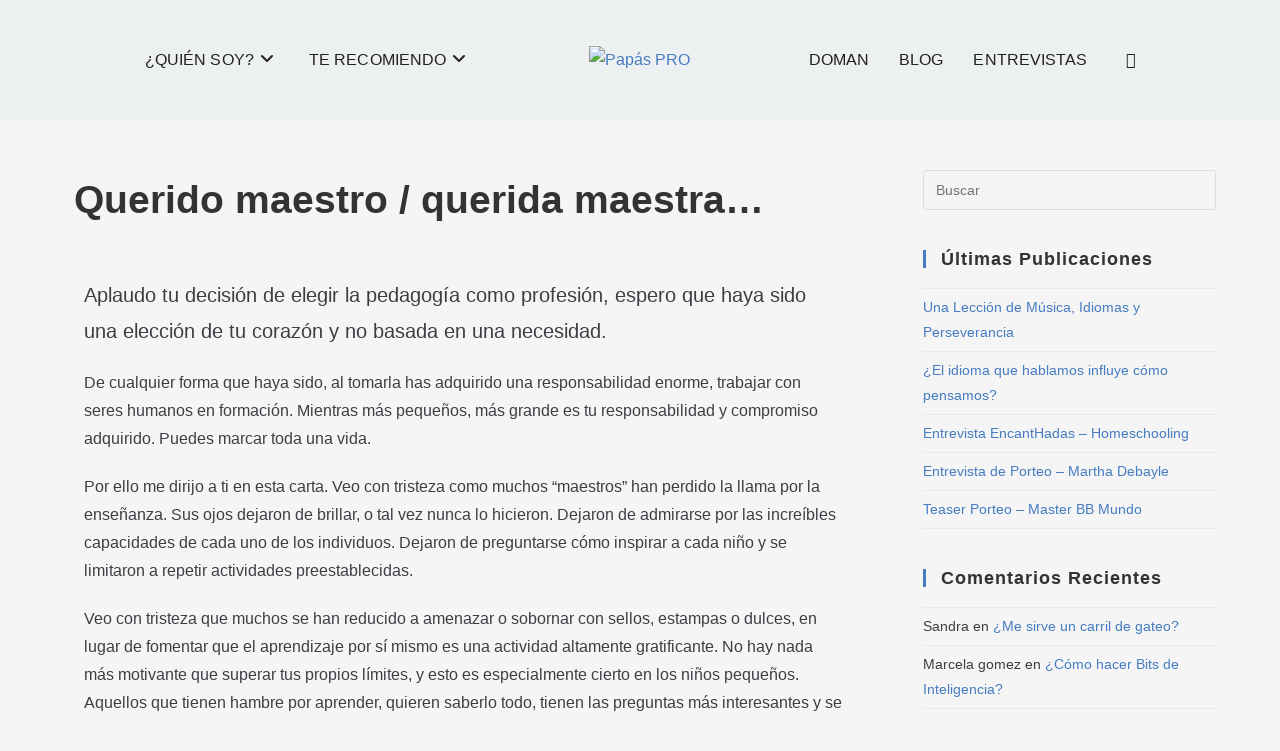

--- FILE ---
content_type: text/html; charset=UTF-8
request_url: https://papaspro.com/querido-maestro-querida-maestra/
body_size: 69415
content:
<!DOCTYPE html>
<html class="html" dir="ltr" lang="es" prefix="og: https://ogp.me/ns#">
<head>
	<meta charset="UTF-8">
	<link rel="profile" href="https://gmpg.org/xfn/11">

	<script type="text/html" id="tmpl-bb-link-preview">
<% if ( link_scrapping ) { %>
	<% if ( link_loading ) { %>
		<span class="bb-url-scrapper-loading bb-ajax-loader"><i class="bb-icon-l bb-icon-spinner animate-spin"></i>Loading preview...</span>
	<% } %>
	<% if ( link_success || link_error ) { %>
		<a title="Cancel Preview" href="#" id="bb-close-link-suggestion">Remove Preview</a>
		<div class="bb-link-preview-container">

			<% if ( link_images && link_images.length && link_success && ! link_error && '' !== link_image_index ) { %>
				<div id="bb-url-scrapper-img-holder">
					<div class="bb-link-preview-image">
						<div class="bb-link-preview-image-cover">
							<img src="<%= link_images[link_image_index] %>"/>
						</div>
						<div class="bb-link-preview-icons">
							<%
							if ( link_images.length > 1 ) { %>
								<a data-bp-tooltip-pos="up" data-bp-tooltip="Change image" href="#" class="icon-exchange toolbar-button bp-tooltip" id="icon-exchange"><i class="bb-icon-l bb-icon-exchange"></i></a>
							<% } %>
							<% if ( link_images.length ) { %>
								<a data-bp-tooltip-pos="up" data-bp-tooltip="Remove image" href="#" class="icon-image-slash toolbar-button bp-tooltip" id="bb-link-preview-remove-image"><i class="bb-icon-l bb-icon-image-slash"></i></a>
							<% } %>
							<a data-bp-tooltip-pos="up" data-bp-tooltip="Confirm" class="toolbar-button bp-tooltip" href="#" id="bb-link-preview-select-image">
								<i class="bb-icon-check bb-icon-l"></i>
							</a>
						</div>
					</div>
					<% if ( link_images.length > 1 ) { %>
						<div class="bb-url-thumb-nav">
							<button type="button" id="bb-url-prevPicButton"><span class="bb-icon-l bb-icon-angle-left"></span></button>
							<button type="button" id="bb-url-nextPicButton"><span class="bb-icon-l bb-icon-angle-right"></span></button>
							<div id="bb-url-scrapper-img-count">
								Image <%= link_image_index + 1 %>&nbsp;of&nbsp;<%= link_images.length %>
							</div>
						</div>
					<% } %>
				</div>
			<% } %>

			<% if ( link_success && ! link_error && link_url ) { %>
				<div class="bb-link-preview-info">
					<% var a = document.createElement('a');
						a.href = link_url;
						var hostname = a.hostname;
						var domainName = hostname.replace('www.', '' );
					%>

					<% if ( 'undefined' !== typeof link_title && link_title.trim() && link_description ) { %>
						<p class="bb-link-preview-link-name"><%= domainName %></p>
					<% } %>

					<% if ( link_success && ! link_error ) { %>
						<p class="bb-link-preview-title"><%= link_title %></p>
					<% } %>

					<% if ( link_success && ! link_error ) { %>
						<div class="bb-link-preview-excerpt"><p><%= link_description %></p></div>
					<% } %>
				</div>
			<% } %>
			<% if ( link_error && ! link_success ) { %>
				<div id="bb-url-error" class="bb-url-error"><%= link_error_msg %></div>
			<% } %>
		</div>
	<% } %>
<% } %>
</script>
<script type="text/html" id="tmpl-profile-card-popup">
	<div id="profile-card" class="bb-profile-card bb-popup-card" data-bp-item-id="" data-bp-item-component="members">

		<div class="skeleton-card">
			<div class="skeleton-card-body">
				<div class="skeleton-card-avatar bb-loading-bg"></div>
				<div class="skeleton-card-entity">
					<div class="skeleton-card-type bb-loading-bg"></div>
					<div class="skeleton-card-heading bb-loading-bg"></div>
					<div class="skeleton-card-meta bb-loading-bg"></div>
				</div>
			</div>
						<div class="skeleton-card-footer skeleton-footer-plain">
				<div class="skeleton-card-button bb-loading-bg"></div>
				<div class="skeleton-card-button bb-loading-bg"></div>
				<div class="skeleton-card-button bb-loading-bg"></div>
			</div>
		</div>

		<div class="bb-card-content">
			<div class="bb-card-body">
				<div class="bb-card-avatar">
					<span class="card-profile-status"></span>
					<img src="" alt="">
				</div>
				<div class="bb-card-entity">
					<div class="bb-card-profile-type"></div>
					<h4 class="bb-card-heading"></h4>
					<div class="bb-card-meta">
						<span class="card-meta-item card-meta-joined">Joined <span></span></span>
						<span class="card-meta-item card-meta-last-active"></span>
											</div>
				</div>
			</div>
			<div class="bb-card-footer">
								<div class="bb-card-action bb-card-action-outline">
					<a href="" class="card-button card-button-profile">View Profile</a>
				</div>
			</div>
		</div>

	</div>
</script>
<script type="text/html" id="tmpl-group-card-popup">
	<div id="group-card" class="bb-group-card bb-popup-card" data-bp-item-id="" data-bp-item-component="groups">

		<div class="skeleton-card">
			<div class="skeleton-card-body">
				<div class="skeleton-card-avatar bb-loading-bg"></div>
				<div class="skeleton-card-entity">
					<div class="skeleton-card-heading bb-loading-bg"></div>
					<div class="skeleton-card-meta bb-loading-bg"></div>
				</div>
			</div>
						<div class="skeleton-card-footer skeleton-footer-plain">
				<div class="skeleton-card-button bb-loading-bg"></div>
				<div class="skeleton-card-button bb-loading-bg"></div>
			</div>
		</div>

		<div class="bb-card-content">
			<div class="bb-card-body">
				<div class="bb-card-avatar">
					<img src="" alt="">
				</div>
				<div class="bb-card-entity">
					<h4 class="bb-card-heading"></h4>
					<div class="bb-card-meta">
						<span class="card-meta-item card-meta-status"></span>
						<span class="card-meta-item card-meta-type"></span>
						<span class="card-meta-item card-meta-last-active"></span>
					</div>
					<div class="card-group-members">
						<span class="bs-group-members"></span>
					</div>
				</div>
			</div>
			<div class="bb-card-footer">
								<div class="bb-card-action bb-card-action-outline">
					<a href="" class="card-button card-button-group">View Group</a>
				</div>
			</div>
		</div>

	</div>
</script>

		<!-- All in One SEO 4.9.3 - aioseo.com -->
	<meta name="description" content="Aplaudo tu decisión de elegir la pedagogía como profesión, espero que haya sido una elección de tu corazón y no basada en una necesidad. De cualquier forma que haya sido, al tomarla has adquirido una responsabilidad enorme, trabajar con seres humanos en formación. Mientras más pequeños, más grande es tu responsabilidad y compromiso adquirido. Puedes" />
	<meta name="robots" content="max-image-preview:large" />
	<meta name="author" content="Yendi"/>
	<link rel="canonical" href="https://papaspro.com/querido-maestro-querida-maestra/" />
	<meta name="generator" content="All in One SEO (AIOSEO) 4.9.3" />
		<meta property="og:locale" content="es_ES" />
		<meta property="og:site_name" content="Papás PRO -" />
		<meta property="og:type" content="article" />
		<meta property="og:title" content="Querido maestro / querida maestra… - Papás PRO" />
		<meta property="og:description" content="Aplaudo tu decisión de elegir la pedagogía como profesión, espero que haya sido una elección de tu corazón y no basada en una necesidad. De cualquier forma que haya sido, al tomarla has adquirido una responsabilidad enorme, trabajar con seres humanos en formación. Mientras más pequeños, más grande es tu responsabilidad y compromiso adquirido. Puedes" />
		<meta property="og:url" content="https://papaspro.com/querido-maestro-querida-maestra/" />
		<meta property="og:image" content="https://papaspro.com/wp-content/uploads/2015/02/Maestro-optimized.png" />
		<meta property="og:image:secure_url" content="https://papaspro.com/wp-content/uploads/2015/02/Maestro-optimized.png" />
		<meta property="og:image:width" content="1640" />
		<meta property="og:image:height" content="924" />
		<meta property="article:published_time" content="2015-02-20T19:20:33+00:00" />
		<meta property="article:modified_time" content="2025-01-02T19:18:45+00:00" />
		<meta property="article:publisher" content="https://www.facebook.com/PapasPRO/" />
		<meta name="twitter:card" content="summary_large_image" />
		<meta name="twitter:title" content="Querido maestro / querida maestra… - Papás PRO" />
		<meta name="twitter:description" content="Aplaudo tu decisión de elegir la pedagogía como profesión, espero que haya sido una elección de tu corazón y no basada en una necesidad. De cualquier forma que haya sido, al tomarla has adquirido una responsabilidad enorme, trabajar con seres humanos en formación. Mientras más pequeños, más grande es tu responsabilidad y compromiso adquirido. Puedes" />
		<meta name="twitter:image" content="https://papaspro.com/wp-content/uploads/2015/02/Maestro-optimized.png" />
		<meta name="twitter:label1" content="Escrito por" />
		<meta name="twitter:data1" content="Yendi" />
		<meta name="twitter:label2" content="Tiempo de lectura estimado" />
		<meta name="twitter:data2" content="2 minutos" />
		<script type="application/ld+json" class="aioseo-schema">
			{"@context":"https:\/\/schema.org","@graph":[{"@type":"BlogPosting","@id":"https:\/\/papaspro.com\/querido-maestro-querida-maestra\/#blogposting","name":"Querido maestro \/ querida maestra\u2026 - Pap\u00e1s PRO","headline":"Querido maestro \/ querida maestra&#8230;","author":{"@id":"https:\/\/papaspro.com\/author\/adminpp\/#author"},"publisher":{"@id":"https:\/\/papaspro.com\/#organization"},"image":{"@type":"ImageObject","url":"https:\/\/papaspro.com\/wp-content\/uploads\/2015\/02\/Maestro.png","width":1640,"height":924},"datePublished":"2015-02-20T13:20:33-06:00","dateModified":"2025-01-02T13:18:45-06:00","inLanguage":"es-ES","commentCount":4,"mainEntityOfPage":{"@id":"https:\/\/papaspro.com\/querido-maestro-querida-maestra\/#webpage"},"isPartOf":{"@id":"https:\/\/papaspro.com\/querido-maestro-querida-maestra\/#webpage"},"articleSection":"Blog"},{"@type":"BreadcrumbList","@id":"https:\/\/papaspro.com\/querido-maestro-querida-maestra\/#breadcrumblist","itemListElement":[{"@type":"ListItem","@id":"https:\/\/papaspro.com#listItem","position":1,"name":"Home","item":"https:\/\/papaspro.com","nextItem":{"@type":"ListItem","@id":"https:\/\/papaspro.com\/category\/blog\/#listItem","name":"Blog"}},{"@type":"ListItem","@id":"https:\/\/papaspro.com\/category\/blog\/#listItem","position":2,"name":"Blog","item":"https:\/\/papaspro.com\/category\/blog\/","nextItem":{"@type":"ListItem","@id":"https:\/\/papaspro.com\/querido-maestro-querida-maestra\/#listItem","name":"Querido maestro \/ querida maestra&#8230;"},"previousItem":{"@type":"ListItem","@id":"https:\/\/papaspro.com#listItem","name":"Home"}},{"@type":"ListItem","@id":"https:\/\/papaspro.com\/querido-maestro-querida-maestra\/#listItem","position":3,"name":"Querido maestro \/ querida maestra&#8230;","previousItem":{"@type":"ListItem","@id":"https:\/\/papaspro.com\/category\/blog\/#listItem","name":"Blog"}}]},{"@type":"Organization","@id":"https:\/\/papaspro.com\/#organization","name":"Pap\u00e1s PRO","url":"https:\/\/papaspro.com\/","logo":{"@type":"ImageObject","url":"https:\/\/papaspro.com\/wp-content\/uploads\/2023\/10\/Papas-Pro-Logo-2023.png","@id":"https:\/\/papaspro.com\/querido-maestro-querida-maestra\/#organizationLogo","width":2820,"height":640},"image":{"@id":"https:\/\/papaspro.com\/querido-maestro-querida-maestra\/#organizationLogo"},"sameAs":["https:\/\/www.facebook.com\/PapasPRO\/"]},{"@type":"Person","@id":"https:\/\/papaspro.com\/author\/adminpp\/#author","url":"https:\/\/papaspro.com\/author\/adminpp\/","name":"Yendi","image":{"@type":"ImageObject","@id":"https:\/\/papaspro.com\/querido-maestro-querida-maestra\/#authorImage","url":"https:\/\/papaspro.com\/wp-content\/uploads\/avatars\/1\/6776e026a7f76-bpthumb.png","width":96,"height":96,"caption":"Yendi"}},{"@type":"WebPage","@id":"https:\/\/papaspro.com\/querido-maestro-querida-maestra\/#webpage","url":"https:\/\/papaspro.com\/querido-maestro-querida-maestra\/","name":"Querido maestro \/ querida maestra\u2026 - Pap\u00e1s PRO","description":"Aplaudo tu decisi\u00f3n de elegir la pedagog\u00eda como profesi\u00f3n, espero que haya sido una elecci\u00f3n de tu coraz\u00f3n y no basada en una necesidad. De cualquier forma que haya sido, al tomarla has adquirido una responsabilidad enorme, trabajar con seres humanos en formaci\u00f3n. Mientras m\u00e1s peque\u00f1os, m\u00e1s grande es tu responsabilidad y compromiso adquirido. Puedes","inLanguage":"es-ES","isPartOf":{"@id":"https:\/\/papaspro.com\/#website"},"breadcrumb":{"@id":"https:\/\/papaspro.com\/querido-maestro-querida-maestra\/#breadcrumblist"},"author":{"@id":"https:\/\/papaspro.com\/author\/adminpp\/#author"},"creator":{"@id":"https:\/\/papaspro.com\/author\/adminpp\/#author"},"image":{"@type":"ImageObject","url":"https:\/\/papaspro.com\/wp-content\/uploads\/2015\/02\/Maestro.png","@id":"https:\/\/papaspro.com\/querido-maestro-querida-maestra\/#mainImage","width":1640,"height":924},"primaryImageOfPage":{"@id":"https:\/\/papaspro.com\/querido-maestro-querida-maestra\/#mainImage"},"datePublished":"2015-02-20T13:20:33-06:00","dateModified":"2025-01-02T13:18:45-06:00"},{"@type":"WebSite","@id":"https:\/\/papaspro.com\/#website","url":"https:\/\/papaspro.com\/","name":"Pap\u00e1s PRO","inLanguage":"es-ES","publisher":{"@id":"https:\/\/papaspro.com\/#organization"}}]}
		</script>
		<!-- All in One SEO -->

<link rel="pingback" href="https://papaspro.com/xmlrpc.php">
<meta name="viewport" content="width=device-width, initial-scale=1">
	<!-- This site is optimized with the Yoast SEO plugin v26.7 - https://yoast.com/wordpress/plugins/seo/ -->
	<title>Querido maestro / querida maestra… - Papás PRO</title>
	<link rel="canonical" href="https://papaspro.com/querido-maestro-querida-maestra/" />
	<meta property="og:locale" content="es_ES" />
	<meta property="og:type" content="article" />
	<meta property="og:title" content="Querido maestro / querida maestra... - Papás PRO" />
	<meta property="og:description" content="Aplaudo tu decisión de elegir la pedagogía como profesión, espero que haya sido una elección de tu corazón y no basada en una necesidad. De cualquier forma que haya sido, [&hellip;]" />
	<meta property="og:url" content="https://papaspro.com/querido-maestro-querida-maestra/" />
	<meta property="og:site_name" content="Papás PRO" />
	<meta property="article:published_time" content="2015-02-20T19:20:33+00:00" />
	<meta property="article:modified_time" content="2025-01-02T19:18:45+00:00" />
	<meta property="og:image" content="https://papaspro.com/wp-content/uploads/2015/02/Maestro-optimized.png" />
	<meta property="og:image:width" content="1640" />
	<meta property="og:image:height" content="924" />
	<meta property="og:image:type" content="image/png" />
	<meta name="author" content="Yendi" />
	<meta name="twitter:card" content="summary_large_image" />
	<meta name="twitter:label1" content="Escrito por" />
	<meta name="twitter:data1" content="Yendi" />
	<meta name="twitter:label2" content="Tiempo de lectura" />
	<meta name="twitter:data2" content="2 minutos" />
	<script type="application/ld+json" class="yoast-schema-graph">{"@context":"https://schema.org","@graph":[{"@type":"Article","@id":"https://papaspro.com/querido-maestro-querida-maestra/#article","isPartOf":{"@id":"https://papaspro.com/querido-maestro-querida-maestra/"},"author":{"name":"Yendi","@id":"https://papaspro.com/#/schema/person/45abfd3eb025e7a3e6fa11fee79f881d"},"headline":"Querido maestro / querida maestra&#8230;","datePublished":"2015-02-20T19:20:33+00:00","dateModified":"2025-01-02T19:18:45+00:00","mainEntityOfPage":{"@id":"https://papaspro.com/querido-maestro-querida-maestra/"},"wordCount":386,"commentCount":4,"publisher":{"@id":"https://papaspro.com/#organization"},"image":{"@id":"https://papaspro.com/querido-maestro-querida-maestra/#primaryimage"},"thumbnailUrl":"https://papaspro.com/wp-content/uploads/2015/02/Maestro-optimized.png","articleSection":["Blog"],"inLanguage":"es","potentialAction":[{"@type":"CommentAction","name":"Comment","target":["https://papaspro.com/querido-maestro-querida-maestra/#respond"]}]},{"@type":"WebPage","@id":"https://papaspro.com/querido-maestro-querida-maestra/","url":"https://papaspro.com/querido-maestro-querida-maestra/","name":"Querido maestro / querida maestra... - Papás PRO","isPartOf":{"@id":"https://papaspro.com/#website"},"primaryImageOfPage":{"@id":"https://papaspro.com/querido-maestro-querida-maestra/#primaryimage"},"image":{"@id":"https://papaspro.com/querido-maestro-querida-maestra/#primaryimage"},"thumbnailUrl":"https://papaspro.com/wp-content/uploads/2015/02/Maestro-optimized.png","datePublished":"2015-02-20T19:20:33+00:00","dateModified":"2025-01-02T19:18:45+00:00","breadcrumb":{"@id":"https://papaspro.com/querido-maestro-querida-maestra/#breadcrumb"},"inLanguage":"es","potentialAction":[{"@type":"ReadAction","target":["https://papaspro.com/querido-maestro-querida-maestra/"]}]},{"@type":"ImageObject","inLanguage":"es","@id":"https://papaspro.com/querido-maestro-querida-maestra/#primaryimage","url":"https://papaspro.com/wp-content/uploads/2015/02/Maestro-optimized.png","contentUrl":"https://papaspro.com/wp-content/uploads/2015/02/Maestro-optimized.png","width":1640,"height":924},{"@type":"BreadcrumbList","@id":"https://papaspro.com/querido-maestro-querida-maestra/#breadcrumb","itemListElement":[{"@type":"ListItem","position":1,"name":"Home","item":"https://papaspro.com/"},{"@type":"ListItem","position":2,"name":"Querido maestro / querida maestra&#8230;"}]},{"@type":"WebSite","@id":"https://papaspro.com/#website","url":"https://papaspro.com/","name":"Papás PRO","description":"","publisher":{"@id":"https://papaspro.com/#organization"},"potentialAction":[{"@type":"SearchAction","target":{"@type":"EntryPoint","urlTemplate":"https://papaspro.com/?s={search_term_string}"},"query-input":{"@type":"PropertyValueSpecification","valueRequired":true,"valueName":"search_term_string"}}],"inLanguage":"es"},{"@type":"Organization","@id":"https://papaspro.com/#organization","name":"Papás PRO","url":"https://papaspro.com/","logo":{"@type":"ImageObject","inLanguage":"es","@id":"https://papaspro.com/#/schema/logo/image/","url":"https://papaspro.com/wp-content/uploads/2023/10/Papas-Pro-Logo-2023-optimized.png","contentUrl":"https://papaspro.com/wp-content/uploads/2023/10/Papas-Pro-Logo-2023-optimized.png","width":2820,"height":640,"caption":"Papás PRO"},"image":{"@id":"https://papaspro.com/#/schema/logo/image/"}},{"@type":"Person","@id":"https://papaspro.com/#/schema/person/45abfd3eb025e7a3e6fa11fee79f881d","name":"Yendi","image":{"@type":"ImageObject","inLanguage":"es","@id":"https://papaspro.com/#/schema/person/image/","url":"https://papaspro.com/wp-content/uploads/avatars/1/6776e026a7f76-bpthumb-optimized.png","contentUrl":"https://papaspro.com/wp-content/uploads/avatars/1/6776e026a7f76-bpthumb-optimized.png","caption":"Yendi"},"description":"Mamá de 3 (ya no tan) pequeños. Comenzó a aplicar el método Doman con su primer bebé desde 2011, aplicando además crianza con apego (colecho, lactancia, porteo). Más adelante decidió continuar con esa filosofía de \"los padres son los mejores maestros de sus hijos\" y seguir por el camino del Homeschool. Sus hijos no han ido nunca a la escuela. Ha escrito varios artículos para reconocidas revistas como bbMundo y Mamá por Primera Vez. Fue ponente en el 1er Master BBMundo como especialista de Porteo y cuenta además con estudios en Desarrollo Neurológico de los Bebés, Integración Refleja, Coach de Vida por Quidam International y Coach Ontológico por AXON.","sameAs":["http://papaspro.com"],"url":"https://papaspro.com/author/adminpp/"}]}</script>
	<!-- / Yoast SEO plugin. -->


<link rel='dns-prefetch' href='//capi-automation.s3.us-east-2.amazonaws.com' />
<link rel='dns-prefetch' href='//use.fontawesome.com' />
<link rel="alternate" type="application/rss+xml" title="Papás PRO &raquo; Feed" href="https://papaspro.com/feed/" />
<link rel="alternate" type="application/rss+xml" title="Papás PRO &raquo; Feed de los comentarios" href="https://papaspro.com/comments/feed/" />
<link rel="alternate" type="text/calendar" title="Papás PRO &raquo; iCal Feed" href="https://papaspro.com/eventos/?ical=1" />
<link rel="alternate" type="application/rss+xml" title="Papás PRO &raquo; Comentario Querido maestro / querida maestra&#8230; del feed" href="https://papaspro.com/querido-maestro-querida-maestra/feed/" />
<link rel="alternate" title="oEmbed (JSON)" type="application/json+oembed" href="https://papaspro.com/wp-json/oembed/1.0/embed?url=https%3A%2F%2Fpapaspro.com%2Fquerido-maestro-querida-maestra%2F" />
<link rel="alternate" title="oEmbed (XML)" type="text/xml+oembed" href="https://papaspro.com/wp-json/oembed/1.0/embed?url=https%3A%2F%2Fpapaspro.com%2Fquerido-maestro-querida-maestra%2F&#038;format=xml" />
<style id='wp-img-auto-sizes-contain-inline-css'>
img:is([sizes=auto i],[sizes^="auto," i]){contain-intrinsic-size:3000px 1500px}
/*# sourceURL=wp-img-auto-sizes-contain-inline-css */
</style>

<link rel='stylesheet' id='bp-nouveau-icons-map-css' href='https://papaspro.com/wp-content/plugins/buddyboss-platform/bp-templates/bp-nouveau/icons/css/icons-map.min.css?ver=2.10.0' media='all' />
<link rel='stylesheet' id='bp-nouveau-bb-icons-css' href='https://papaspro.com/wp-content/plugins/buddyboss-platform/bp-templates/bp-nouveau/icons/css/bb-icons.min.css?ver=1.0.8' media='all' />
<link rel='stylesheet' id='dashicons-css' href='https://papaspro.com/wp-includes/css/dashicons.min.css?ver=6.9' media='all' />
<link rel='stylesheet' id='bp-nouveau-css' href='https://papaspro.com/wp-content/plugins/buddyboss-platform/bp-templates/bp-nouveau/css/buddypress.min.css?ver=2.10.0' media='all' />
<style id='bp-nouveau-inline-css'>
.list-wrap .bs-group-cover a:before{ background:unset; }#buddypress #header-cover-image.has-default, #buddypress #header-cover-image.has-default .guillotine-window img, .bs-group-cover a img{ background-color: #e2e9ef; }
/*# sourceURL=bp-nouveau-inline-css */
</style>
<link rel='stylesheet' id='embedpress-css-css' href='https://papaspro.com/wp-content/plugins/embedpress/assets/css/embedpress.css?ver=1767650976' media='all' />
<link rel='stylesheet' id='embedpress-blocks-style-css' href='https://papaspro.com/wp-content/plugins/embedpress/assets/css/blocks.build.css?ver=1767650976' media='all' />
<link rel='stylesheet' id='embedpress-lazy-load-css-css' href='https://papaspro.com/wp-content/plugins/embedpress/assets/css/lazy-load.css?ver=1767650976' media='all' />
<style id='wp-emoji-styles-inline-css'>

	img.wp-smiley, img.emoji {
		display: inline !important;
		border: none !important;
		box-shadow: none !important;
		height: 1em !important;
		width: 1em !important;
		margin: 0 0.07em !important;
		vertical-align: -0.1em !important;
		background: none !important;
		padding: 0 !important;
	}
/*# sourceURL=wp-emoji-styles-inline-css */
</style>
<style id='classic-theme-styles-inline-css'>
/*! This file is auto-generated */
.wp-block-button__link{color:#fff;background-color:#32373c;border-radius:9999px;box-shadow:none;text-decoration:none;padding:calc(.667em + 2px) calc(1.333em + 2px);font-size:1.125em}.wp-block-file__button{background:#32373c;color:#fff;text-decoration:none}
/*# sourceURL=/wp-includes/css/classic-themes.min.css */
</style>
<link rel='stylesheet' id='aioseo/css/src/vue/standalone/blocks/table-of-contents/global.scss-css' href='https://papaspro.com/wp-content/plugins/all-in-one-seo-pack/dist/Lite/assets/css/table-of-contents/global.e90f6d47.css?ver=4.9.3' media='all' />
<style id='auto-amazon-links-unit-style-inline-css'>
.aal-gutenberg-preview{max-height:400px;overflow:auto}

/*# sourceURL=https://papaspro.com/wp-content/plugins/amazon-auto-links/include/core/component/gutenberg/unit_block/build/style-index.css */
</style>
<style id='font-awesome-svg-styles-default-inline-css'>
.svg-inline--fa {
  display: inline-block;
  height: 1em;
  overflow: visible;
  vertical-align: -.125em;
}
/*# sourceURL=font-awesome-svg-styles-default-inline-css */
</style>
<link rel='stylesheet' id='font-awesome-svg-styles-css' href='https://papaspro.com/wp-content/uploads/font-awesome/v6.4.2/css/svg-with-js.css' media='all' />
<style id='font-awesome-svg-styles-inline-css'>
   .wp-block-font-awesome-icon svg::before,
   .wp-rich-text-font-awesome-icon svg::before {content: unset;}
/*# sourceURL=font-awesome-svg-styles-inline-css */
</style>
<link rel='stylesheet' id='convertkit-broadcasts-css' href='https://papaspro.com/wp-content/plugins/convertkit/resources/frontend/css/broadcasts.css?ver=3.1.4' media='all' />
<link rel='stylesheet' id='convertkit-button-css' href='https://papaspro.com/wp-content/plugins/convertkit/resources/frontend/css/button.css?ver=3.1.4' media='all' />
<link rel='stylesheet' id='convertkit-form-css' href='https://papaspro.com/wp-content/plugins/convertkit/resources/frontend/css/form.css?ver=3.1.4' media='all' />
<link rel='stylesheet' id='convertkit-form-builder-field-css' href='https://papaspro.com/wp-content/plugins/convertkit/resources/frontend/css/form-builder.css?ver=3.1.4' media='all' />
<link rel='stylesheet' id='convertkit-form-builder-css' href='https://papaspro.com/wp-content/plugins/convertkit/resources/frontend/css/form-builder.css?ver=3.1.4' media='all' />
<style id='global-styles-inline-css'>
:root{--wp--preset--aspect-ratio--square: 1;--wp--preset--aspect-ratio--4-3: 4/3;--wp--preset--aspect-ratio--3-4: 3/4;--wp--preset--aspect-ratio--3-2: 3/2;--wp--preset--aspect-ratio--2-3: 2/3;--wp--preset--aspect-ratio--16-9: 16/9;--wp--preset--aspect-ratio--9-16: 9/16;--wp--preset--color--black: #000000;--wp--preset--color--cyan-bluish-gray: #abb8c3;--wp--preset--color--white: #ffffff;--wp--preset--color--pale-pink: #f78da7;--wp--preset--color--vivid-red: #cf2e2e;--wp--preset--color--luminous-vivid-orange: #ff6900;--wp--preset--color--luminous-vivid-amber: #fcb900;--wp--preset--color--light-green-cyan: #7bdcb5;--wp--preset--color--vivid-green-cyan: #00d084;--wp--preset--color--pale-cyan-blue: #8ed1fc;--wp--preset--color--vivid-cyan-blue: #0693e3;--wp--preset--color--vivid-purple: #9b51e0;--wp--preset--gradient--vivid-cyan-blue-to-vivid-purple: linear-gradient(135deg,rgb(6,147,227) 0%,rgb(155,81,224) 100%);--wp--preset--gradient--light-green-cyan-to-vivid-green-cyan: linear-gradient(135deg,rgb(122,220,180) 0%,rgb(0,208,130) 100%);--wp--preset--gradient--luminous-vivid-amber-to-luminous-vivid-orange: linear-gradient(135deg,rgb(252,185,0) 0%,rgb(255,105,0) 100%);--wp--preset--gradient--luminous-vivid-orange-to-vivid-red: linear-gradient(135deg,rgb(255,105,0) 0%,rgb(207,46,46) 100%);--wp--preset--gradient--very-light-gray-to-cyan-bluish-gray: linear-gradient(135deg,rgb(238,238,238) 0%,rgb(169,184,195) 100%);--wp--preset--gradient--cool-to-warm-spectrum: linear-gradient(135deg,rgb(74,234,220) 0%,rgb(151,120,209) 20%,rgb(207,42,186) 40%,rgb(238,44,130) 60%,rgb(251,105,98) 80%,rgb(254,248,76) 100%);--wp--preset--gradient--blush-light-purple: linear-gradient(135deg,rgb(255,206,236) 0%,rgb(152,150,240) 100%);--wp--preset--gradient--blush-bordeaux: linear-gradient(135deg,rgb(254,205,165) 0%,rgb(254,45,45) 50%,rgb(107,0,62) 100%);--wp--preset--gradient--luminous-dusk: linear-gradient(135deg,rgb(255,203,112) 0%,rgb(199,81,192) 50%,rgb(65,88,208) 100%);--wp--preset--gradient--pale-ocean: linear-gradient(135deg,rgb(255,245,203) 0%,rgb(182,227,212) 50%,rgb(51,167,181) 100%);--wp--preset--gradient--electric-grass: linear-gradient(135deg,rgb(202,248,128) 0%,rgb(113,206,126) 100%);--wp--preset--gradient--midnight: linear-gradient(135deg,rgb(2,3,129) 0%,rgb(40,116,252) 100%);--wp--preset--font-size--small: 13px;--wp--preset--font-size--medium: 20px;--wp--preset--font-size--large: 36px;--wp--preset--font-size--x-large: 42px;--wp--preset--spacing--20: 0.44rem;--wp--preset--spacing--30: 0.67rem;--wp--preset--spacing--40: 1rem;--wp--preset--spacing--50: 1.5rem;--wp--preset--spacing--60: 2.25rem;--wp--preset--spacing--70: 3.38rem;--wp--preset--spacing--80: 5.06rem;--wp--preset--shadow--natural: 6px 6px 9px rgba(0, 0, 0, 0.2);--wp--preset--shadow--deep: 12px 12px 50px rgba(0, 0, 0, 0.4);--wp--preset--shadow--sharp: 6px 6px 0px rgba(0, 0, 0, 0.2);--wp--preset--shadow--outlined: 6px 6px 0px -3px rgb(255, 255, 255), 6px 6px rgb(0, 0, 0);--wp--preset--shadow--crisp: 6px 6px 0px rgb(0, 0, 0);}:where(.is-layout-flex){gap: 0.5em;}:where(.is-layout-grid){gap: 0.5em;}body .is-layout-flex{display: flex;}.is-layout-flex{flex-wrap: wrap;align-items: center;}.is-layout-flex > :is(*, div){margin: 0;}body .is-layout-grid{display: grid;}.is-layout-grid > :is(*, div){margin: 0;}:where(.wp-block-columns.is-layout-flex){gap: 2em;}:where(.wp-block-columns.is-layout-grid){gap: 2em;}:where(.wp-block-post-template.is-layout-flex){gap: 1.25em;}:where(.wp-block-post-template.is-layout-grid){gap: 1.25em;}.has-black-color{color: var(--wp--preset--color--black) !important;}.has-cyan-bluish-gray-color{color: var(--wp--preset--color--cyan-bluish-gray) !important;}.has-white-color{color: var(--wp--preset--color--white) !important;}.has-pale-pink-color{color: var(--wp--preset--color--pale-pink) !important;}.has-vivid-red-color{color: var(--wp--preset--color--vivid-red) !important;}.has-luminous-vivid-orange-color{color: var(--wp--preset--color--luminous-vivid-orange) !important;}.has-luminous-vivid-amber-color{color: var(--wp--preset--color--luminous-vivid-amber) !important;}.has-light-green-cyan-color{color: var(--wp--preset--color--light-green-cyan) !important;}.has-vivid-green-cyan-color{color: var(--wp--preset--color--vivid-green-cyan) !important;}.has-pale-cyan-blue-color{color: var(--wp--preset--color--pale-cyan-blue) !important;}.has-vivid-cyan-blue-color{color: var(--wp--preset--color--vivid-cyan-blue) !important;}.has-vivid-purple-color{color: var(--wp--preset--color--vivid-purple) !important;}.has-black-background-color{background-color: var(--wp--preset--color--black) !important;}.has-cyan-bluish-gray-background-color{background-color: var(--wp--preset--color--cyan-bluish-gray) !important;}.has-white-background-color{background-color: var(--wp--preset--color--white) !important;}.has-pale-pink-background-color{background-color: var(--wp--preset--color--pale-pink) !important;}.has-vivid-red-background-color{background-color: var(--wp--preset--color--vivid-red) !important;}.has-luminous-vivid-orange-background-color{background-color: var(--wp--preset--color--luminous-vivid-orange) !important;}.has-luminous-vivid-amber-background-color{background-color: var(--wp--preset--color--luminous-vivid-amber) !important;}.has-light-green-cyan-background-color{background-color: var(--wp--preset--color--light-green-cyan) !important;}.has-vivid-green-cyan-background-color{background-color: var(--wp--preset--color--vivid-green-cyan) !important;}.has-pale-cyan-blue-background-color{background-color: var(--wp--preset--color--pale-cyan-blue) !important;}.has-vivid-cyan-blue-background-color{background-color: var(--wp--preset--color--vivid-cyan-blue) !important;}.has-vivid-purple-background-color{background-color: var(--wp--preset--color--vivid-purple) !important;}.has-black-border-color{border-color: var(--wp--preset--color--black) !important;}.has-cyan-bluish-gray-border-color{border-color: var(--wp--preset--color--cyan-bluish-gray) !important;}.has-white-border-color{border-color: var(--wp--preset--color--white) !important;}.has-pale-pink-border-color{border-color: var(--wp--preset--color--pale-pink) !important;}.has-vivid-red-border-color{border-color: var(--wp--preset--color--vivid-red) !important;}.has-luminous-vivid-orange-border-color{border-color: var(--wp--preset--color--luminous-vivid-orange) !important;}.has-luminous-vivid-amber-border-color{border-color: var(--wp--preset--color--luminous-vivid-amber) !important;}.has-light-green-cyan-border-color{border-color: var(--wp--preset--color--light-green-cyan) !important;}.has-vivid-green-cyan-border-color{border-color: var(--wp--preset--color--vivid-green-cyan) !important;}.has-pale-cyan-blue-border-color{border-color: var(--wp--preset--color--pale-cyan-blue) !important;}.has-vivid-cyan-blue-border-color{border-color: var(--wp--preset--color--vivid-cyan-blue) !important;}.has-vivid-purple-border-color{border-color: var(--wp--preset--color--vivid-purple) !important;}.has-vivid-cyan-blue-to-vivid-purple-gradient-background{background: var(--wp--preset--gradient--vivid-cyan-blue-to-vivid-purple) !important;}.has-light-green-cyan-to-vivid-green-cyan-gradient-background{background: var(--wp--preset--gradient--light-green-cyan-to-vivid-green-cyan) !important;}.has-luminous-vivid-amber-to-luminous-vivid-orange-gradient-background{background: var(--wp--preset--gradient--luminous-vivid-amber-to-luminous-vivid-orange) !important;}.has-luminous-vivid-orange-to-vivid-red-gradient-background{background: var(--wp--preset--gradient--luminous-vivid-orange-to-vivid-red) !important;}.has-very-light-gray-to-cyan-bluish-gray-gradient-background{background: var(--wp--preset--gradient--very-light-gray-to-cyan-bluish-gray) !important;}.has-cool-to-warm-spectrum-gradient-background{background: var(--wp--preset--gradient--cool-to-warm-spectrum) !important;}.has-blush-light-purple-gradient-background{background: var(--wp--preset--gradient--blush-light-purple) !important;}.has-blush-bordeaux-gradient-background{background: var(--wp--preset--gradient--blush-bordeaux) !important;}.has-luminous-dusk-gradient-background{background: var(--wp--preset--gradient--luminous-dusk) !important;}.has-pale-ocean-gradient-background{background: var(--wp--preset--gradient--pale-ocean) !important;}.has-electric-grass-gradient-background{background: var(--wp--preset--gradient--electric-grass) !important;}.has-midnight-gradient-background{background: var(--wp--preset--gradient--midnight) !important;}.has-small-font-size{font-size: var(--wp--preset--font-size--small) !important;}.has-medium-font-size{font-size: var(--wp--preset--font-size--medium) !important;}.has-large-font-size{font-size: var(--wp--preset--font-size--large) !important;}.has-x-large-font-size{font-size: var(--wp--preset--font-size--x-large) !important;}
:where(.wp-block-post-template.is-layout-flex){gap: 1.25em;}:where(.wp-block-post-template.is-layout-grid){gap: 1.25em;}
:where(.wp-block-term-template.is-layout-flex){gap: 1.25em;}:where(.wp-block-term-template.is-layout-grid){gap: 1.25em;}
:where(.wp-block-columns.is-layout-flex){gap: 2em;}:where(.wp-block-columns.is-layout-grid){gap: 2em;}
:root :where(.wp-block-pullquote){font-size: 1.5em;line-height: 1.6;}
/*# sourceURL=global-styles-inline-css */
</style>
<link rel='stylesheet' id='go-portfolio-magnific-popup-styles-css' href='https://papaspro.com/wp-content/plugins/go_portfolio/assets/plugins/magnific-popup/magnific-popup.css?ver=1.8.3' media='all' />
<style id='go-portfolio-magnific-popup-styles-inline-css'>
.mfp-bg { z-index:0 !important;} .mfp-wrap { z-index:1 !important;}
/*# sourceURL=go-portfolio-magnific-popup-styles-inline-css */
</style>
<link rel='stylesheet' id='go-portfolio-styles-css' href='https://papaspro.com/wp-content/plugins/go_portfolio/assets/css/go_portfolio_styles.css?ver=1.8.3' media='all' />
<style id='go-portfolio-styles-inline-css'>
@media only screen and (min-width: 768px) and (max-width: 959px) {
		.gw-gopf-posts { letter-spacing:10px; }
		.gw-gopf {
			
			margin:0 auto;
		}
		.gw-gopf-1col .gw-gopf-col-wrap {
			float:left !important;
			margin-left:0 !important;
			width:100%;
		}
		.gw-gopf-2cols .gw-gopf-col-wrap,
		.gw-gopf-3cols .gw-gopf-col-wrap,
		.gw-gopf-4cols .gw-gopf-col-wrap,
		.gw-gopf-5cols .gw-gopf-col-wrap,
		.gw-gopf-6cols .gw-gopf-col-wrap,
		.gw-gopf-7cols .gw-gopf-col-wrap,
		.gw-gopf-8cols .gw-gopf-col-wrap,
		.gw-gopf-9cols .gw-gopf-col-wrap,
		.gw-gopf-10cols .gw-gopf-col-wrap { width:50% !important; }
	}

		@media only screen and (min-width: 480px) and (max-width: 767px) {
		.gw-gopf-posts { letter-spacing:20px; }
		.gw-gopf {
			
			margin:0 auto;
		}
		.gw-gopf-1col .gw-gopf-col-wrap,
		.gw-gopf-2cols .gw-gopf-col-wrap,
		.gw-gopf-3cols .gw-gopf-col-wrap,
		.gw-gopf-4cols .gw-gopf-col-wrap,
		.gw-gopf-5cols .gw-gopf-col-wrap,
		.gw-gopf-6cols .gw-gopf-col-wrap,
		.gw-gopf-7cols .gw-gopf-col-wrap,
		.gw-gopf-8cols .gw-gopf-col-wrap,
		.gw-gopf-9cols .gw-gopf-col-wrap,
		.gw-gopf-10cols .gw-gopf-col-wrap {
			float:left !important;
			margin-left:0 !important;
			width:100%;
		}

		/* RTL */
		.gw-gopf-rtl.gw-gopf-1col .gw-gopf-col-wrap,
		.gw-gopf-rtl.gw-gopf-2cols .gw-gopf-col-wrap,
		.gw-gopf-rtl.gw-gopf-3cols .gw-gopf-col-wrap,
		.gw-gopf-rtl.gw-gopf-4cols .gw-gopf-col-wrap,
		.gw-gopf-rtl.gw-gopf-5cols .gw-gopf-col-wrap,
		.gw-gopf-rtl.gw-gopf-6cols .gw-gopf-col-wrap,
		.gw-gopf-rtl.gw-gopf-7cols .gw-gopf-col-wrap,
		.gw-gopf-rtl.gw-gopf-8cols .gw-gopf-col-wrap,
		.gw-gopf-rtl.gw-gopf-9cols .gw-gopf-col-wrap,
		.gw-gopf-rtl.gw-gopf-10cols .gw-gopf-col-wrap { float:right !important; }

		.gw-gopf-slider-type.gw-gopf-rtl.gw-gopf-1col .gw-gopf-col-wrap,
		.gw-gopf-slider-type.gw-gopf-rtl.gw-gopf-2cols .gw-gopf-col-wrap,
		.gw-gopf-slider-type.gw-gopf-rtl.gw-gopf-3cols .gw-gopf-col-wrap,
		.gw-gopf-slider-type.gw-gopf-rtl.gw-gopf-4cols .gw-gopf-col-wrap,
		.gw-gopf-slider-type.gw-gopf-rtl.gw-gopf-5cols .gw-gopf-col-wrap,
		.gw-gopf-slider-type.gw-gopf-rtl.gw-gopf-6cols .gw-gopf-col-wrap,
		.gw-gopf-slider-type.gw-gopf-rtl.gw-gopf-7cols .gw-gopf-col-wrap,
		.gw-gopf-slider-type.gw-gopf-rtl.gw-gopf-8cols .gw-gopf-col-wrap,
		.gw-gopf-slider-type.gw-gopf-rtl.gw-gopf-9cols .gw-gopf-col-wrap,
		.gw-gopf-slider-type.gw-gopf-rtl.gw-gopf-10cols .gw-gopf-col-wrap { float:left !important; }

	}


		@media only screen and (max-width: 479px) {
		.gw-gopf-posts { letter-spacing:30px; }
		.gw-gopf {
			max-width:400px;
			margin:0 auto;
		}
		.gw-gopf-1col .gw-gopf-col-wrap,
		.gw-gopf-2cols .gw-gopf-col-wrap,
		.gw-gopf-3cols .gw-gopf-col-wrap,
		.gw-gopf-4cols .gw-gopf-col-wrap,
		.gw-gopf-5cols .gw-gopf-col-wrap,
		.gw-gopf-6cols .gw-gopf-col-wrap,
		.gw-gopf-7cols .gw-gopf-col-wrap,
		.gw-gopf-8cols .gw-gopf-col-wrap,
		.gw-gopf-9cols .gw-gopf-col-wrap,
		.gw-gopf-10cols .gw-gopf-col-wrap {
			margin-left:0 !important;
			float:left !important;
			width:100%;
		 }

		/* RTL */
		.gw-gopf-rtl.gw-gopf-1col .gw-gopf-col-wrap,
		.gw-gopf-rtl.gw-gopf-2cols .gw-gopf-col-wrap,
		.gw-gopf-rtl.gw-gopf-3cols .gw-gopf-col-wrap,
		.gw-gopf-rtl.gw-gopf-4cols .gw-gopf-col-wrap,
		.gw-gopf-rtl.gw-gopf-5cols .gw-gopf-col-wrap,
		.gw-gopf-rtl.gw-gopf-6cols .gw-gopf-col-wrap,
		.gw-gopf-rtl.gw-gopf-7cols .gw-gopf-col-wrap,
		.gw-gopf-rtl.gw-gopf-8cols .gw-gopf-col-wrap,
		.gw-gopf-rtl.gw-gopf-9cols .gw-gopf-col-wrap,
		.gw-gopf-rtl.gw-gopf-10cols .gw-gopf-col-wrap { float:right !important; }

		.gw-gopf-slider-type.gw-gopf-rtl.gw-gopf-1col .gw-gopf-col-wrap,
		.gw-gopf-slider-type.gw-gopf-rtl.gw-gopf-2cols .gw-gopf-col-wrap,
		.gw-gopf-slider-type.gw-gopf-rtl.gw-gopf-3cols .gw-gopf-col-wrap,
		.gw-gopf-slider-type.gw-gopf-rtl.gw-gopf-4cols .gw-gopf-col-wrap,
		.gw-gopf-slider-type.gw-gopf-rtl.gw-gopf-5cols .gw-gopf-col-wrap,
		.gw-gopf-slider-type.gw-gopf-rtl.gw-gopf-6cols .gw-gopf-col-wrap,
		.gw-gopf-slider-type.gw-gopf-rtl.gw-gopf-7cols .gw-gopf-col-wrap,
		.gw-gopf-slider-type.gw-gopf-rtl.gw-gopf-8cols .gw-gopf-col-wrap,
		.gw-gopf-slider-type.gw-gopf-rtl.gw-gopf-9cols .gw-gopf-col-wrap,
		.gw-gopf-slider-type.gw-gopf-rtl.gw-gopf-10cols .gw-gopf-col-wrap { float:left !important; }

	}
/*# sourceURL=go-portfolio-styles-inline-css */
</style>
<style id='woocommerce-inline-inline-css'>
.woocommerce form .form-row .required { visibility: visible; }
/*# sourceURL=woocommerce-inline-inline-css */
</style>
<link rel='stylesheet' id='tribe-events-v2-single-skeleton-css' href='https://papaspro.com/wp-content/plugins/the-events-calendar/build/css/tribe-events-single-skeleton.css?ver=6.15.14' media='all' />
<link rel='stylesheet' id='tribe-events-v2-single-skeleton-full-css' href='https://papaspro.com/wp-content/plugins/the-events-calendar/build/css/tribe-events-single-full.css?ver=6.15.14' media='all' />
<link rel='stylesheet' id='tec-events-elementor-widgets-base-styles-css' href='https://papaspro.com/wp-content/plugins/the-events-calendar/build/css/integrations/plugins/elementor/widgets/widget-base.css?ver=6.15.14' media='all' />
<link rel='stylesheet' id='learndash_quiz_front_css-css' href='//papaspro.com/wp-content/plugins/sfwd-lms/themes/legacy/templates/learndash_quiz_front.min.css?ver=4.25.7.1' media='all' />
<link rel='stylesheet' id='learndash-css' href='//papaspro.com/wp-content/plugins/sfwd-lms/src/assets/dist/css/styles.css?ver=4.25.7.1' media='all' />
<link rel='stylesheet' id='jquery-dropdown-css-css' href='//papaspro.com/wp-content/plugins/sfwd-lms/assets/css/jquery.dropdown.min.css?ver=4.25.7.1' media='all' />
<link rel='stylesheet' id='learndash_lesson_video-css' href='//papaspro.com/wp-content/plugins/sfwd-lms/themes/legacy/templates/learndash_lesson_video.min.css?ver=4.25.7.1' media='all' />
<link rel='stylesheet' id='learndash-admin-bar-css' href='https://papaspro.com/wp-content/plugins/sfwd-lms/src/assets/dist/css/admin-bar/styles.css?ver=4.25.7.1' media='all' />
<link rel='stylesheet' id='learndash-course-grid-skin-grid-css' href='https://papaspro.com/wp-content/plugins/sfwd-lms/includes/course-grid/templates/skins/grid/style.css?ver=4.25.7.1' media='all' />
<link rel='stylesheet' id='learndash-course-grid-pagination-css' href='https://papaspro.com/wp-content/plugins/sfwd-lms/includes/course-grid/templates/pagination/style.css?ver=4.25.7.1' media='all' />
<link rel='stylesheet' id='learndash-course-grid-filter-css' href='https://papaspro.com/wp-content/plugins/sfwd-lms/includes/course-grid/templates/filter/style.css?ver=4.25.7.1' media='all' />
<link rel='stylesheet' id='learndash-course-grid-card-grid-3-css' href='https://papaspro.com/wp-content/plugins/sfwd-lms/includes/course-grid/templates/cards/grid-3/style.css?ver=4.25.7.1' media='all' />
<link rel='stylesheet' id='learndash-course-grid-card-grid-1-css' href='https://papaspro.com/wp-content/plugins/sfwd-lms/includes/course-grid/templates/cards/grid-1/style.css?ver=4.25.7.1' media='all' />
<link rel='stylesheet' id='cmplz-general-css' href='https://papaspro.com/wp-content/plugins/complianz-gdpr/assets/css/cookieblocker.min.css?ver=1765907011' media='all' />
<link rel='stylesheet' id='amazon-auto-links-_common-css' href='https://papaspro.com/wp-content/plugins/amazon-auto-links/template/_common/style.min.css?ver=5.4.3' media='all' />
<link rel='stylesheet' id='amazon-auto-links-list-css' href='https://papaspro.com/wp-content/plugins/amazon-auto-links/template/list/style.min.css?ver=1.4.1' media='all' />
<link rel='stylesheet' id='oceanwp-buddypress-css' href='https://papaspro.com/wp-content/themes/oceanwp/assets/css/third/buddypress.min.css?ver=6.9' media='all' />
<link rel='stylesheet' id='oceanwp-learndash-css' href='https://papaspro.com/wp-content/themes/oceanwp/assets/css/learndash/learndash.min.css?ver=6.9' media='all' />
<link rel='stylesheet' id='oceanwp-woo-mini-cart-css' href='https://papaspro.com/wp-content/themes/oceanwp/assets/css/woo/woo-mini-cart.min.css?ver=6.9' media='all' />
<link rel='stylesheet' id='font-awesome-css' href='https://papaspro.com/wp-content/themes/oceanwp/assets/fonts/fontawesome/css/all.min.css?ver=6.7.2' media='all' />
<link rel='stylesheet' id='simple-line-icons-css' href='https://papaspro.com/wp-content/themes/oceanwp/assets/css/third/simple-line-icons.min.css?ver=2.4.0' media='all' />
<link rel='stylesheet' id='oceanwp-style-css' href='https://papaspro.com/wp-content/themes/oceanwp/assets/css/style.min.css?ver=4.1.4' media='all' />
<style id='oceanwp-style-inline-css'>
div.wpforms-container-full .wpforms-form input[type=submit]:hover,
			div.wpforms-container-full .wpforms-form input[type=submit]:focus,
			div.wpforms-container-full .wpforms-form input[type=submit]:active,
			div.wpforms-container-full .wpforms-form button[type=submit]:hover,
			div.wpforms-container-full .wpforms-form button[type=submit]:focus,
			div.wpforms-container-full .wpforms-form button[type=submit]:active,
			div.wpforms-container-full .wpforms-form .wpforms-page-button:hover,
			div.wpforms-container-full .wpforms-form .wpforms-page-button:active,
			div.wpforms-container-full .wpforms-form .wpforms-page-button:focus {
				border: none;
			}
/*# sourceURL=oceanwp-style-inline-css */
</style>
<link rel='stylesheet' id='learndash-front-css' href='//papaspro.com/wp-content/plugins/sfwd-lms/themes/ld30/assets/css/learndash.min.css?ver=4.25.7.1' media='all' />
<style id='learndash-front-inline-css'>
		.learndash-wrapper .ld-item-list .ld-item-list-item.ld-is-next,
		.learndash-wrapper .wpProQuiz_content .wpProQuiz_questionListItem label:focus-within {
			border-color: #477cc1;
		}

		/*
		.learndash-wrapper a:not(.ld-button):not(#quiz_continue_link):not(.ld-focus-menu-link):not(.btn-blue):not(#quiz_continue_link):not(.ld-js-register-account):not(#ld-focus-mode-course-heading):not(#btn-join):not(.ld-item-name):not(.ld-table-list-item-preview):not(.ld-lesson-item-preview-heading),
		 */

		.learndash-wrapper .ld-breadcrumbs a,
		.learndash-wrapper .ld-lesson-item.ld-is-current-lesson .ld-lesson-item-preview-heading,
		.learndash-wrapper .ld-lesson-item.ld-is-current-lesson .ld-lesson-title,
		.learndash-wrapper .ld-primary-color-hover:hover,
		.learndash-wrapper .ld-primary-color,
		.learndash-wrapper .ld-primary-color-hover:hover,
		.learndash-wrapper .ld-primary-color,
		.learndash-wrapper .ld-tabs .ld-tabs-navigation .ld-tab.ld-active,
		.learndash-wrapper .ld-button.ld-button-transparent,
		.learndash-wrapper .ld-button.ld-button-reverse,
		.learndash-wrapper .ld-icon-certificate,
		.learndash-wrapper .ld-login-modal .ld-login-modal-login .ld-modal-heading,
		#wpProQuiz_user_content a,
		.learndash-wrapper .ld-item-list .ld-item-list-item a.ld-item-name:hover,
		.learndash-wrapper .ld-focus-comments__heading-actions .ld-expand-button,
		.learndash-wrapper .ld-focus-comments__heading a,
		.learndash-wrapper .ld-focus-comments .comment-respond a,
		.learndash-wrapper .ld-focus-comment .ld-comment-reply a.comment-reply-link:hover,
		.learndash-wrapper .ld-expand-button.ld-button-alternate {
			color: #477cc1 !important;
		}

		.learndash-wrapper .ld-focus-comment.bypostauthor>.ld-comment-wrapper,
		.learndash-wrapper .ld-focus-comment.role-group_leader>.ld-comment-wrapper,
		.learndash-wrapper .ld-focus-comment.role-administrator>.ld-comment-wrapper {
			background-color:rgba(71, 124, 193, 0.03) !important;
		}


		.learndash-wrapper .ld-primary-background,
		.learndash-wrapper .ld-tabs .ld-tabs-navigation .ld-tab.ld-active:after {
			background: #477cc1 !important;
		}



		.learndash-wrapper .ld-course-navigation .ld-lesson-item.ld-is-current-lesson .ld-status-incomplete,
		.learndash-wrapper .ld-focus-comment.bypostauthor:not(.ptype-sfwd-assignment) >.ld-comment-wrapper>.ld-comment-avatar img,
		.learndash-wrapper .ld-focus-comment.role-group_leader>.ld-comment-wrapper>.ld-comment-avatar img,
		.learndash-wrapper .ld-focus-comment.role-administrator>.ld-comment-wrapper>.ld-comment-avatar img {
			border-color: #477cc1 !important;
		}



		.learndash-wrapper .ld-loading::before {
			border-top:3px solid #477cc1 !important;
		}

		.learndash-wrapper .ld-button:hover:not([disabled]):not(.ld-button-transparent):not(.ld--ignore-inline-css),
		#learndash-tooltips .ld-tooltip:after,
		#learndash-tooltips .ld-tooltip,
		.ld-tooltip:not(.ld-tooltip--modern) [role="tooltip"],
		.learndash-wrapper .ld-primary-background,
		.learndash-wrapper .btn-join:not(.ld--ignore-inline-css),
		.learndash-wrapper #btn-join:not(.ld--ignore-inline-css),
		.learndash-wrapper .ld-button:not([disabled]):not(.ld-button-reverse):not(.ld-button-transparent):not(.ld--ignore-inline-css),
		.learndash-wrapper .ld-expand-button:not([disabled]),
		.learndash-wrapper .wpProQuiz_content .wpProQuiz_button:not([disabled]):not(.wpProQuiz_button_reShowQuestion):not(.wpProQuiz_button_restartQuiz),
		.learndash-wrapper .wpProQuiz_content .wpProQuiz_button2:not([disabled]),
		.learndash-wrapper .ld-focus .ld-focus-sidebar .ld-course-navigation-heading,
		.learndash-wrapper .ld-focus-comments .form-submit #submit,
		.learndash-wrapper .ld-login-modal input[type='submit']:not([disabled]),
		.learndash-wrapper .ld-login-modal .ld-login-modal-register:not([disabled]),
		.learndash-wrapper .wpProQuiz_content .wpProQuiz_certificate a.btn-blue:not([disabled]),
		.learndash-wrapper .ld-focus .ld-focus-header .ld-user-menu .ld-user-menu-items a:not([disabled]),
		#wpProQuiz_user_content table.wp-list-table thead th,
		#wpProQuiz_overlay_close:not([disabled]),
		.learndash-wrapper .ld-expand-button.ld-button-alternate:not([disabled]) .ld-icon {
			background-color: #477cc1 !important;
			color: #000000;
		}

		.learndash-wrapper .ld-focus .ld-focus-sidebar .ld-focus-sidebar-trigger:not([disabled]):not(:hover):not(:focus) .ld-icon {
			background-color: #477cc1;
		}

		.learndash-wrapper .ld-focus .ld-focus-sidebar .ld-focus-sidebar-trigger:hover .ld-icon,
		.learndash-wrapper .ld-focus .ld-focus-sidebar .ld-focus-sidebar-trigger:focus .ld-icon {
			border-color: #477cc1;
			color: #477cc1;
		}

		.learndash-wrapper .ld-button:focus:not(.ld-button-transparent):not(.ld--ignore-inline-css),
		.learndash-wrapper .btn-join:focus:not(.ld--ignore-inline-css),
		.learndash-wrapper #btn-join:focus:not(.ld--ignore-inline-css),
		.learndash-wrapper .ld-expand-button:focus,
		.learndash-wrapper .wpProQuiz_content .wpProQuiz_button:not(.wpProQuiz_button_reShowQuestion):focus:not(.wpProQuiz_button_restartQuiz),
		.learndash-wrapper .wpProQuiz_content .wpProQuiz_button2:focus,
		.learndash-wrapper .ld-focus-comments .form-submit #submit,
		.learndash-wrapper .ld-login-modal input[type='submit']:focus,
		.learndash-wrapper .ld-login-modal .ld-login-modal-register:focus,
		.learndash-wrapper .wpProQuiz_content .wpProQuiz_certificate a.btn-blue:focus {
			opacity: 0.75; /* Replicates the hover/focus states pre-4.21.3. */
			outline-color: #477cc1;
		}

		.learndash-wrapper .ld-button:hover:not(.ld-button-transparent):not(.ld--ignore-inline-css),
		.learndash-wrapper .btn-join:hover:not(.ld--ignore-inline-css),
		.learndash-wrapper #btn-join:hover:not(.ld--ignore-inline-css),
		.learndash-wrapper .ld-expand-button:hover,
		.learndash-wrapper .wpProQuiz_content .wpProQuiz_button:not(.wpProQuiz_button_reShowQuestion):hover:not(.wpProQuiz_button_restartQuiz),
		.learndash-wrapper .wpProQuiz_content .wpProQuiz_button2:hover,
		.learndash-wrapper .ld-focus-comments .form-submit #submit,
		.learndash-wrapper .ld-login-modal input[type='submit']:hover,
		.learndash-wrapper .ld-login-modal .ld-login-modal-register:hover,
		.learndash-wrapper .wpProQuiz_content .wpProQuiz_certificate a.btn-blue:hover {
			background-color: #477cc1; /* Replicates the hover/focus states pre-4.21.3. */
			opacity: 0.85; /* Replicates the hover/focus states pre-4.21.3. */
		}

		.learndash-wrapper .ld-item-list .ld-item-search .ld-closer:focus {
			border-color: #477cc1;
		}

		.learndash-wrapper .ld-focus .ld-focus-header .ld-user-menu .ld-user-menu-items:before {
			border-bottom-color: #477cc1 !important;
		}

		.learndash-wrapper .ld-button.ld-button-transparent:hover {
			background: transparent !important;
		}

		.learndash-wrapper .ld-button.ld-button-transparent:focus {
			outline-color: #477cc1;
		}

		.learndash-wrapper .ld-focus .ld-focus-header .sfwd-mark-complete .learndash_mark_complete_button:not(.ld--ignore-inline-css),
		.learndash-wrapper .ld-focus .ld-focus-header #sfwd-mark-complete #learndash_mark_complete_button,
		.learndash-wrapper .ld-button.ld-button-transparent,
		.learndash-wrapper .ld-button.ld-button-alternate,
		.learndash-wrapper .ld-expand-button.ld-button-alternate {
			background-color:transparent !important;
		}

		.learndash-wrapper .ld-focus-header .ld-user-menu .ld-user-menu-items a,
		.learndash-wrapper .ld-button.ld-button-reverse:hover,
		.learndash-wrapper .ld-alert-success .ld-alert-icon.ld-icon-certificate,
		.learndash-wrapper .ld-alert-warning .ld-button,
		.learndash-wrapper .ld-primary-background.ld-status {
			color:white !important;
		}

		.learndash-wrapper .ld-status.ld-status-unlocked {
			background-color: rgba(71,124,193,0.2) !important;
			color: #477cc1 !important;
		}

		.learndash-wrapper .wpProQuiz_content .wpProQuiz_addToplist {
			background-color: rgba(71,124,193,0.1) !important;
			border: 1px solid #477cc1 !important;
		}

		.learndash-wrapper .wpProQuiz_content .wpProQuiz_toplistTable th {
			background: #477cc1 !important;
		}

		.learndash-wrapper .wpProQuiz_content .wpProQuiz_toplistTrOdd {
			background-color: rgba(71,124,193,0.1) !important;
		}


		.learndash-wrapper .wpProQuiz_content .wpProQuiz_time_limit .wpProQuiz_progress {
			background-color: #477cc1 !important;
		}
		
		.learndash-wrapper #quiz_continue_link,
		.learndash-wrapper .ld-secondary-background,
		.learndash-wrapper .learndash_mark_complete_button:not(.ld--ignore-inline-css),
		.learndash-wrapper #learndash_mark_complete_button,
		.learndash-wrapper .ld-status-complete,
		.learndash-wrapper .ld-alert-success .ld-button,
		.learndash-wrapper .ld-alert-success .ld-alert-icon {
			background-color: #477cc1 !important;
		}

		.learndash-wrapper #quiz_continue_link:focus,
		.learndash-wrapper .learndash_mark_complete_button:focus:not(.ld--ignore-inline-css),
		.learndash-wrapper #learndash_mark_complete_button:focus,
		.learndash-wrapper .ld-alert-success .ld-button:focus {
			outline-color: #477cc1;
		}

		.learndash-wrapper .wpProQuiz_content a#quiz_continue_link {
			background-color: #477cc1 !important;
		}

		.learndash-wrapper .wpProQuiz_content a#quiz_continue_link:focus {
			outline-color: #477cc1;
		}

		.learndash-wrapper .course_progress .sending_progress_bar {
			background: #477cc1 !important;
		}

		.learndash-wrapper .wpProQuiz_content .wpProQuiz_button_reShowQuestion:hover, .learndash-wrapper .wpProQuiz_content .wpProQuiz_button_restartQuiz:hover {
			background-color: #477cc1 !important;
			opacity: 0.75;
		}

		.learndash-wrapper .wpProQuiz_content .wpProQuiz_button_reShowQuestion:focus,
		.learndash-wrapper .wpProQuiz_content .wpProQuiz_button_restartQuiz:focus {
			outline-color: #477cc1;
		}

		.learndash-wrapper .ld-secondary-color-hover:hover,
		.learndash-wrapper .ld-secondary-color,
		.learndash-wrapper .ld-focus .ld-focus-header .sfwd-mark-complete .learndash_mark_complete_button:not(.ld--ignore-inline-css),
		.learndash-wrapper .ld-focus .ld-focus-header #sfwd-mark-complete #learndash_mark_complete_button,
		.learndash-wrapper .ld-focus .ld-focus-header .sfwd-mark-complete:after {
			color: #477cc1 !important;
		}

		.learndash-wrapper .ld-secondary-in-progress-icon {
			border-left-color: #477cc1 !important;
			border-top-color: #477cc1 !important;
		}

		.learndash-wrapper .ld-alert-success {
			border-color: #477cc1;
			background-color: transparent !important;
			color: #477cc1;
		}

		
		.learndash-wrapper .ld-alert-warning {
			background-color:transparent;
		}

		.learndash-wrapper .ld-status-waiting,
		.learndash-wrapper .ld-alert-warning .ld-alert-icon {
			background-color: #f2b500 !important;
		}

		.learndash-wrapper .ld-tertiary-color-hover:hover,
		.learndash-wrapper .ld-tertiary-color,
		.learndash-wrapper .ld-alert-warning {
			color: #f2b500 !important;
		}

		.learndash-wrapper .ld-tertiary-background {
			background-color: #f2b500 !important;
		}

		.learndash-wrapper .ld-alert-warning {
			border-color: #f2b500 !important;
		}

		.learndash-wrapper .ld-tertiary-background,
		.learndash-wrapper .ld-alert-warning .ld-alert-icon {
			color:white !important;
		}

		.learndash-wrapper .wpProQuiz_content .wpProQuiz_reviewQuestion li.wpProQuiz_reviewQuestionReview,
		.learndash-wrapper .wpProQuiz_content .wpProQuiz_box li.wpProQuiz_reviewQuestionReview {
			background-color: #f2b500 !important;
		}

		
/*# sourceURL=learndash-front-inline-css */
</style>
<link rel='stylesheet' id='font-awesome-official-css' href='https://use.fontawesome.com/releases/v6.4.2/css/all.css' media='all' integrity="sha384-blOohCVdhjmtROpu8+CfTnUWham9nkX7P7OZQMst+RUnhtoY/9qemFAkIKOYxDI3" crossorigin="anonymous" />
<link rel='stylesheet' id='elementor-frontend-css' href='https://papaspro.com/wp-content/plugins/elementor/assets/css/frontend.min.css?ver=3.34.1' media='all' />
<link rel='stylesheet' id='eael-general-css' href='https://papaspro.com/wp-content/plugins/essential-addons-for-elementor-lite/assets/front-end/css/view/general.min.css?ver=6.5.7' media='all' />
<link rel='stylesheet' id='eael-6877-css' href='https://papaspro.com/wp-content/uploads/essential-addons-elementor/eael-6877.css?ver=1735823925' media='all' />
<link rel='stylesheet' id='widget-heading-css' href='https://papaspro.com/wp-content/plugins/elementor/assets/css/widget-heading.min.css?ver=3.34.1' media='all' />
<link rel='stylesheet' id='widget-image-css' href='https://papaspro.com/wp-content/plugins/elementor/assets/css/widget-image.min.css?ver=3.34.1' media='all' />
<link rel='stylesheet' id='widget-post-info-css' href='https://papaspro.com/wp-content/plugins/elementor-pro/assets/css/widget-post-info.min.css?ver=3.31.2' media='all' />
<link rel='stylesheet' id='widget-icon-list-css' href='https://papaspro.com/wp-content/plugins/elementor/assets/css/widget-icon-list.min.css?ver=3.34.1' media='all' />
<link rel='stylesheet' id='elementor-icons-shared-0-css' href='https://papaspro.com/wp-content/plugins/elementor/assets/lib/font-awesome/css/fontawesome.min.css?ver=5.15.3' media='all' />
<link rel='stylesheet' id='elementor-icons-fa-regular-css' href='https://papaspro.com/wp-content/plugins/elementor/assets/lib/font-awesome/css/regular.min.css?ver=5.15.3' media='all' />
<link rel='stylesheet' id='elementor-icons-fa-solid-css' href='https://papaspro.com/wp-content/plugins/elementor/assets/lib/font-awesome/css/solid.min.css?ver=5.15.3' media='all' />
<link rel='stylesheet' id='widget-spacer-css' href='https://papaspro.com/wp-content/plugins/elementor/assets/css/widget-spacer.min.css?ver=3.34.1' media='all' />
<link rel='stylesheet' id='widget-share-buttons-css' href='https://papaspro.com/wp-content/plugins/elementor-pro/assets/css/widget-share-buttons.min.css?ver=3.31.2' media='all' />
<link rel='stylesheet' id='e-apple-webkit-css' href='https://papaspro.com/wp-content/plugins/elementor/assets/css/conditionals/apple-webkit.min.css?ver=3.34.1' media='all' />
<link rel='stylesheet' id='elementor-icons-fa-brands-css' href='https://papaspro.com/wp-content/plugins/elementor/assets/lib/font-awesome/css/brands.min.css?ver=5.15.3' media='all' />
<link rel='stylesheet' id='widget-author-box-css' href='https://papaspro.com/wp-content/plugins/elementor-pro/assets/css/widget-author-box.min.css?ver=3.31.2' media='all' />
<link rel='stylesheet' id='elementor-icons-css' href='https://papaspro.com/wp-content/plugins/elementor/assets/lib/eicons/css/elementor-icons.min.css?ver=5.45.0' media='all' />
<style id='elementor-icons-inline-css'>

		.elementor-add-new-section .elementor-add-templately-promo-button{
            background-color: #5d4fff !important;
            background-image: url(https://papaspro.com/wp-content/plugins/essential-addons-for-elementor-lite/assets/admin/images/templately/logo-icon.svg);
            background-repeat: no-repeat;
            background-position: center center;
            position: relative;
        }
        
		.elementor-add-new-section .elementor-add-templately-promo-button > i{
            height: 12px;
        }
        
        body .elementor-add-new-section .elementor-add-section-area-button {
            margin-left: 0;
        }

		.elementor-add-new-section .elementor-add-templately-promo-button{
            background-color: #5d4fff !important;
            background-image: url(https://papaspro.com/wp-content/plugins/essential-addons-for-elementor-lite/assets/admin/images/templately/logo-icon.svg);
            background-repeat: no-repeat;
            background-position: center center;
            position: relative;
        }
        
		.elementor-add-new-section .elementor-add-templately-promo-button > i{
            height: 12px;
        }
        
        body .elementor-add-new-section .elementor-add-section-area-button {
            margin-left: 0;
        }
/*# sourceURL=elementor-icons-inline-css */
</style>
<link rel='stylesheet' id='elementor-post-4639-css' href='https://papaspro.com/wp-content/uploads/elementor/css/post-4639.css?ver=1768765149' media='all' />
<link rel='stylesheet' id='font-awesome-5-all-css' href='https://papaspro.com/wp-content/plugins/elementor/assets/lib/font-awesome/css/all.min.css?ver=3.34.1' media='all' />
<link rel='stylesheet' id='font-awesome-4-shim-css' href='https://papaspro.com/wp-content/plugins/elementor/assets/lib/font-awesome/css/v4-shims.min.css?ver=3.34.1' media='all' />
<link rel='stylesheet' id='elementor-post-6877-css' href='https://papaspro.com/wp-content/uploads/elementor/css/post-6877.css?ver=1768778546' media='all' />
<link rel='stylesheet' id='wp-pointer-css' href='https://papaspro.com/wp-includes/css/wp-pointer.min.css?ver=6.9' media='all' />
<link rel='stylesheet' id='oceanwp-woocommerce-css' href='https://papaspro.com/wp-content/themes/oceanwp/assets/css/woo/woocommerce.min.css?ver=6.9' media='all' />
<link rel='stylesheet' id='oceanwp-woo-star-font-css' href='https://papaspro.com/wp-content/themes/oceanwp/assets/css/woo/woo-star-font.min.css?ver=6.9' media='all' />
<link rel='stylesheet' id='oceanwp-woo-quick-view-css' href='https://papaspro.com/wp-content/themes/oceanwp/assets/css/woo/woo-quick-view.min.css?ver=6.9' media='all' />
<link rel='stylesheet' id='oe-widgets-style-css' href='https://papaspro.com/wp-content/plugins/ocean-extra/assets/css/widgets.css?ver=6.9' media='all' />
<link rel='stylesheet' id='font-awesome-official-v4shim-css' href='https://use.fontawesome.com/releases/v6.4.2/css/v4-shims.css' media='all' integrity="sha384-IqMDcR2qh8kGcGdRrxwop5R2GiUY5h8aDR/LhYxPYiXh3sAAGGDkFvFqWgFvTsTd" crossorigin="anonymous" />
<script type="text/template" id="tmpl-variation-template">
	<div class="woocommerce-variation-description">{{{ data.variation.variation_description }}}</div>
	<div class="woocommerce-variation-price">{{{ data.variation.price_html }}}</div>
	<div class="woocommerce-variation-availability">{{{ data.variation.availability_html }}}</div>
</script>
<script type="text/template" id="tmpl-unavailable-variation-template">
	<p role="alert">Lo siento, este producto no está disponible. Por favor, elige otra combinación.</p>
</script>
<script src="https://papaspro.com/wp-includes/js/jquery/jquery.min.js?ver=3.7.1" id="jquery-core-js"></script>
<script src="https://papaspro.com/wp-includes/js/jquery/jquery-migrate.min.js?ver=3.4.1" id="jquery-migrate-js"></script>
<script src="https://papaspro.com/wp-content/plugins/google-analytics-for-wordpress/assets/js/frontend-gtag.min.js?ver=9.11.1" id="monsterinsights-frontend-script-js" async data-wp-strategy="async"></script>
<script data-cfasync="false" data-wpfc-render="false" id='monsterinsights-frontend-script-js-extra'>var monsterinsights_frontend = {"js_events_tracking":"true","download_extensions":"doc,pdf,ppt,zip,xls,docx,pptx,xlsx","inbound_paths":"[{\"path\":\"\\\/go\\\/\",\"label\":\"affiliate\"},{\"path\":\"\\\/recommend\\\/\",\"label\":\"affiliate\"}]","home_url":"https:\/\/papaspro.com","hash_tracking":"false","v4_id":"G-BKDX3PFV1T"};</script>
<script id="bb-twemoji-js-extra">
var bbemojiSettings = {"baseUrl":"https://s.w.org/images/core/emoji/14.0.0/72x72/","ext":".png","svgUrl":"https://s.w.org/images/core/emoji/14.0.0/svg/","svgExt":".svg"};
//# sourceURL=bb-twemoji-js-extra
</script>
<script src="https://papaspro.com/wp-includes/js/twemoji.min.js?ver=2.10.0" id="bb-twemoji-js"></script>
<script src="https://papaspro.com/wp-content/plugins/buddyboss-platform/bp-core/js/bb-emoji-loader.min.js?ver=2.10.0" id="bb-emoji-loader-js"></script>
<script src="https://papaspro.com/wp-content/plugins/buddyboss-platform/bp-core/js/widget-members.min.js?ver=2.10.0" id="bp-widget-members-js"></script>
<script src="https://papaspro.com/wp-content/plugins/buddyboss-platform/bp-core/js/jquery-query.min.js?ver=2.10.0" id="bp-jquery-query-js"></script>
<script src="https://papaspro.com/wp-content/plugins/buddyboss-platform/bp-core/js/vendor/jquery-cookie.min.js?ver=2.10.0" id="bp-jquery-cookie-js"></script>
<script src="https://papaspro.com/wp-content/plugins/buddyboss-platform/bp-core/js/vendor/jquery-scroll-to.min.js?ver=2.10.0" id="bp-jquery-scroll-to-js"></script>
<script src='https://papaspro.com/wp-content/plugins/the-events-calendar/common/build/js/underscore-before.js'></script>
<script src="https://papaspro.com/wp-includes/js/underscore.min.js?ver=1.13.7" id="underscore-js"></script>
<script src='https://papaspro.com/wp-content/plugins/the-events-calendar/common/build/js/underscore-after.js'></script>
<script id="wp-util-js-extra">
var _wpUtilSettings = {"ajax":{"url":"/wp-admin/admin-ajax.php"}};
//# sourceURL=wp-util-js-extra
</script>
<script src="https://papaspro.com/wp-includes/js/wp-util.min.js?ver=6.9" id="wp-util-js"></script>
<script src="https://papaspro.com/wp-content/plugins/woocommerce/assets/js/jquery-blockui/jquery.blockUI.min.js?ver=2.7.0-wc.10.4.3" id="wc-jquery-blockui-js" defer data-wp-strategy="defer"></script>
<script id="wc-add-to-cart-js-extra">
var wc_add_to_cart_params = {"ajax_url":"/wp-admin/admin-ajax.php","wc_ajax_url":"/?wc-ajax=%%endpoint%%","i18n_view_cart":"Ver carrito","cart_url":"https://papaspro.com/carro/","is_cart":"","cart_redirect_after_add":"no"};
//# sourceURL=wc-add-to-cart-js-extra
</script>
<script src="https://papaspro.com/wp-content/plugins/woocommerce/assets/js/frontend/add-to-cart.min.js?ver=10.4.3" id="wc-add-to-cart-js" defer data-wp-strategy="defer"></script>
<script src="https://papaspro.com/wp-content/plugins/woocommerce/assets/js/js-cookie/js.cookie.min.js?ver=2.1.4-wc.10.4.3" id="wc-js-cookie-js" defer data-wp-strategy="defer"></script>
<script id="woocommerce-js-extra">
var woocommerce_params = {"ajax_url":"/wp-admin/admin-ajax.php","wc_ajax_url":"/?wc-ajax=%%endpoint%%","i18n_password_show":"Mostrar contrase\u00f1a","i18n_password_hide":"Ocultar contrase\u00f1a"};
//# sourceURL=woocommerce-js-extra
</script>
<script src="https://papaspro.com/wp-content/plugins/woocommerce/assets/js/frontend/woocommerce.min.js?ver=10.4.3" id="woocommerce-js" defer data-wp-strategy="defer"></script>
<script src="https://papaspro.com/wp-content/plugins/elementor/assets/lib/font-awesome/js/v4-shims.min.js?ver=3.34.1" id="font-awesome-4-shim-js"></script>
<script id="wc-add-to-cart-variation-js-extra">
var wc_add_to_cart_variation_params = {"wc_ajax_url":"/?wc-ajax=%%endpoint%%","i18n_no_matching_variations_text":"Lo siento, no hay productos que igualen tu selecci\u00f3n. Por favor, escoge una combinaci\u00f3n diferente.","i18n_make_a_selection_text":"Elige las opciones del producto antes de a\u00f1adir este producto a tu carrito.","i18n_unavailable_text":"Lo siento, este producto no est\u00e1 disponible. Por favor, elige otra combinaci\u00f3n.","i18n_reset_alert_text":"Se ha restablecido tu selecci\u00f3n. Por favor, elige alguna opci\u00f3n del producto antes de poder a\u00f1adir este producto a tu carrito."};
//# sourceURL=wc-add-to-cart-variation-js-extra
</script>
<script src="https://papaspro.com/wp-content/plugins/woocommerce/assets/js/frontend/add-to-cart-variation.min.js?ver=10.4.3" id="wc-add-to-cart-variation-js" defer data-wp-strategy="defer"></script>
<script src="https://papaspro.com/wp-content/plugins/woocommerce/assets/js/flexslider/jquery.flexslider.min.js?ver=2.7.2-wc.10.4.3" id="wc-flexslider-js" defer data-wp-strategy="defer"></script>
<script id="wc-cart-fragments-js-extra">
var wc_cart_fragments_params = {"ajax_url":"/wp-admin/admin-ajax.php","wc_ajax_url":"/?wc-ajax=%%endpoint%%","cart_hash_key":"wc_cart_hash_3c66d4d7ec6ef447d94328c919461df4","fragment_name":"wc_fragments_3c66d4d7ec6ef447d94328c919461df4","request_timeout":"5000"};
//# sourceURL=wc-cart-fragments-js-extra
</script>
<script src="https://papaspro.com/wp-content/plugins/woocommerce/assets/js/frontend/cart-fragments.min.js?ver=10.4.3" id="wc-cart-fragments-js" defer data-wp-strategy="defer"></script>
<link rel="https://api.w.org/" href="https://papaspro.com/wp-json/" /><link rel="alternate" title="JSON" type="application/json" href="https://papaspro.com/wp-json/wp/v2/posts/4126" /><link rel="EditURI" type="application/rsd+xml" title="RSD" href="https://papaspro.com/xmlrpc.php?rsd" />
<meta name="generator" content="WordPress 6.9" />
<meta name="generator" content="WooCommerce 10.4.3" />
<link rel='shortlink' href='https://papaspro.com/?p=4126' />

	<script>var ajaxurl = 'https://papaspro.com/wp-admin/admin-ajax.php';</script>

	<meta name="tec-api-version" content="v1"><meta name="tec-api-origin" content="https://papaspro.com"><link rel="alternate" href="https://papaspro.com/wp-json/tribe/events/v1/" />			<style>.cmplz-hidden {
					display: none !important;
				}</style><style type='text/css' id='amazon-auto-links-button-css' data-version='5.4.3'>.amazon-auto-links-button.amazon-auto-links-button-default { background-image: -webkit-linear-gradient(top, #4997e5, #3f89ba);background-image: -moz-linear-gradient(top, #4997e5, #3f89ba);background-image: -ms-linear-gradient(top, #4997e5, #3f89ba);background-image: -o-linear-gradient(top, #4997e5, #3f89ba);background-image: linear-gradient(to bottom, #4997e5, #3f89ba);-webkit-border-radius: 4px;-moz-border-radius: 4px;border-radius: 4px;margin-left: auto;margin-right: auto;text-align: center;white-space: nowrap;color: #ffffff;font-size: 13px;text-shadow: 0 0 transparent;width: 100px;padding: 7px 8px 8px 8px;background: #3498db;border: solid #6891a5 1px;text-decoration: none;}.amazon-auto-links-button.amazon-auto-links-button-default:hover {background: #3cb0fd;background-image: -webkit-linear-gradient(top, #3cb0fd, #3498db);background-image: -moz-linear-gradient(top, #3cb0fd, #3498db);background-image: -ms-linear-gradient(top, #3cb0fd, #3498db);background-image: -o-linear-gradient(top, #3cb0fd, #3498db);background-image: linear-gradient(to bottom, #3cb0fd, #3498db);text-decoration: none;}.amazon-auto-links-button.amazon-auto-links-button-default > a {color: inherit; border-bottom: none;text-decoration: none; }.amazon-auto-links-button.amazon-auto-links-button-default > a:hover {color: inherit;}.amazon-auto-links-button > a, .amazon-auto-links-button > a:hover {-webkit-box-shadow: none;box-shadow: none;color: inherit;}div.amazon-auto-links-button {line-height: 1.3; }button.amazon-auto-links-button {white-space: nowrap;}.amazon-auto-links-button-link {text-decoration: none;}.amazon-auto-links-button-5844 { margin-right: auto; margin-left: auto; white-space: nowrap; text-align: center; display: inline-flex; justify-content: space-around; font-size: 13px; color: #000000; font-weight: 500; padding-top: 8px; padding-right: 16px; padding-bottom: 8px; padding-left: 16px; border-radius: 19px; border-color: #e8b500; border-width: 1px; background-color: #ffd814; transform: scale(0.98); border-style: solid; background-solid: solid; } .amazon-auto-links-button-5844 * { box-sizing: border-box; } .amazon-auto-links-button-5844 .button-icon { margin-right: auto; margin-left: auto; display: none; height: auto; border: solid 0; } .amazon-auto-links-button-5844 .button-icon > i { display: inline-block; width: 100%; height: 100%; } .amazon-auto-links-button-5844 .button-label { margin-top: 0px; margin-right: 32px; margin-bottom: 0px; margin-left: 32px; } .amazon-auto-links-button-5844 > * { align-items: center; display: inline-flex; vertical-align: middle; } .amazon-auto-links-button-5844:hover { transform: scale(1.0); filter: alpha(opacity=70); opacity: 0.7; }.amazon-auto-links-button-5845 { margin-right: auto; margin-left: auto; white-space: nowrap; text-align: center; display: inline-flex; justify-content: space-around; font-size: 13px; color: #000000; font-weight: 500; padding: 3px; border-radius: 4px; border-color: #c89411 #b0820f #99710d; border-width: 1px; background-color: #ecb21f; transform: scale(0.98); border-style: solid; background-image: linear-gradient(to bottom,#f8e3ad,#eeba37); } .amazon-auto-links-button-5845 * { box-sizing: border-box; } .amazon-auto-links-button-5845 .button-icon { margin-right: auto; margin-left: auto; display: none; height: auto; border: solid 0; } .amazon-auto-links-button-5845 .button-icon > i { display: inline-block; width: 100%; height: 100%; } .amazon-auto-links-button-5845 .button-icon-left { display: inline-flex; background-color: #2d2d2d; border-width: 1px; border-color: #0a0a0a; border-radius: 2px; margin: 0px; padding-top: 2px; padding-right: 2px; padding-bottom: 3px; padding-left: 2px; min-width: 25px; min-height: 25px; } .amazon-auto-links-button-5845 .button-icon-left > i { background-color: #ffffff; background-size: contain; background-position: center; background-repeat: no-repeat; -webkit-mask-image: url('http://papaspro.com/wp-content/plugins/amazon-auto-links/include/core/component/button/asset/image/icon/cart.svg'); mask-image: url('http://papaspro.com/wp-content/plugins/amazon-auto-links/include/core/component/button/asset/image/icon/cart.svg'); -webkit-mask-position: center center; mask-position: center center; -webkit-mask-repeat: no-repeat; mask-repeat: no-repeat; } .amazon-auto-links-button-5845 .button-label { margin-top: 0px; margin-right: 32px; margin-bottom: 0px; margin-left: 32px; } .amazon-auto-links-button-5845 > * { align-items: center; display: inline-flex; vertical-align: middle; } .amazon-auto-links-button-5845:hover { transform: scale(1.0); filter: alpha(opacity=70); opacity: 0.7; }.amazon-auto-links-button-5846 { display: block; margin-right: auto; margin-left: auto; position: relative; width: 176px; height: 28px; } .amazon-auto-links-button-5846 > img { height: unset; max-width: 100%; max-height: 100%; margin-right: auto; margin-left: auto; display: block; position: absolute; top: 50%; left: 50%; -ms-transform: translate(-50%, -50%); transform: translate(-50%, -50%); }.amazon-auto-links-button-5847 { display: block; margin-right: auto; margin-left: auto; position: relative; width: 148px; height: 79px; transform: scale(0.98); } .amazon-auto-links-button-5847:hover { transform: scale(1.0); } .amazon-auto-links-button-5847 > img { height: unset; max-width: 100%; max-height: 100%; margin-right: auto; margin-left: auto; display: block; position: absolute; top: 50%; left: 50%; -ms-transform: translate(-50%, -50%); transform: translate(-50%, -50%); } .amazon-auto-links-button-5847 > img:hover { filter: alpha(opacity=70); opacity: 0.7; }.amazon-auto-links-button-5842 { margin-right: auto; margin-left: auto; white-space: nowrap; text-align: center; display: inline-flex; justify-content: space-around; font-size: 13px; color: #ffffff; font-weight: 400; padding-top: 8px; padding-right: 16px; padding-bottom: 8px; padding-left: 16px; border-radius: 4px; border-color: #1f628d; border-width: 1px; background-color: #4997e5; transform: scale(0.98); border-style: none; background-solid: solid; } .amazon-auto-links-button-5842 * { box-sizing: border-box; } .amazon-auto-links-button-5842 .button-icon { margin-right: auto; margin-left: auto; display: none; height: auto; border: solid 0; } .amazon-auto-links-button-5842 .button-icon > i { display: inline-block; width: 100%; height: 100%; } .amazon-auto-links-button-5842 .button-icon-left { display: inline-flex; background-color: transparent; border-color: transparent; padding: 0px; margin: 0px; min-height: 17px; min-width: 17px; padding-top: 0px; padding-right: 0px; padding-bottom: 0px; padding-left: 0px; } .amazon-auto-links-button-5842 .button-icon-left > i { background-color: #ffffff; background-size: contain; background-position: center; background-repeat: no-repeat; -webkit-mask-image: url('http://papaspro.com/wp-content/plugins/amazon-auto-links/include/core/component/button/asset/image/icon/cart.svg'); mask-image: url('http://papaspro.com/wp-content/plugins/amazon-auto-links/include/core/component/button/asset/image/icon/cart.svg'); -webkit-mask-position: center center; mask-position: center center; -webkit-mask-repeat: no-repeat; mask-repeat: no-repeat; } .amazon-auto-links-button-5842 .button-label { margin-top: 0px; margin-right: 8px; margin-bottom: 0px; margin-left: 8px; } .amazon-auto-links-button-5842 > * { align-items: center; display: inline-flex; vertical-align: middle; } .amazon-auto-links-button-5842:hover { transform: scale(1.0); filter: alpha(opacity=70); opacity: 0.7; }.amazon-auto-links-button-5843 { margin-right: auto; margin-left: auto; white-space: nowrap; text-align: center; display: inline-flex; justify-content: space-around; font-size: 13px; color: #ffffff; font-weight: 400; padding-top: 8px; padding-right: 16px; padding-bottom: 8px; padding-left: 16px; border-radius: 0px; border-color: #1f628d; border-width: 1px; background-color: #0a0101; transform: scale(0.98); border-style: none; background-solid: solid; } .amazon-auto-links-button-5843 * { box-sizing: border-box; } .amazon-auto-links-button-5843 .button-icon { margin-right: auto; margin-left: auto; display: none; height: auto; border: solid 0; } .amazon-auto-links-button-5843 .button-icon > i { display: inline-block; width: 100%; height: 100%; } .amazon-auto-links-button-5843 .button-icon-left { display: inline-flex; background-color: transparent; border-color: transparent; padding: 0px; margin: 0px; min-height: 17px; min-width: 17px; padding-top: 0px; padding-right: 0px; padding-bottom: 0px; padding-left: 0px; } .amazon-auto-links-button-5843 .button-icon-left > i { background-color: #ffffff; background-size: contain; background-position: center; background-repeat: no-repeat; -webkit-mask-image: url('http://papaspro.com/wp-content/plugins/amazon-auto-links/include/core/component/button/asset/image/icon/cart.svg'); mask-image: url('http://papaspro.com/wp-content/plugins/amazon-auto-links/include/core/component/button/asset/image/icon/cart.svg'); -webkit-mask-position: center center; mask-position: center center; -webkit-mask-repeat: no-repeat; mask-repeat: no-repeat; } .amazon-auto-links-button-5843 .button-icon-right { display: inline-flex; background-color: #ffffff; border-color: transparent; margin: 0px; min-height: 17px; min-width: 17px; border-radius: 10px; padding-top: 0px; padding-right: 0px; padding-bottom: 0px; padding-left: 2px; } .amazon-auto-links-button-5843 .button-icon-right > i { background-color: #000000; background-size: contain; background-position: center; background-repeat: no-repeat; -webkit-mask-image: url('http://papaspro.com/wp-content/plugins/amazon-auto-links/include/core/component/button/asset/image/icon/controls-play.svg'); mask-image: url('http://papaspro.com/wp-content/plugins/amazon-auto-links/include/core/component/button/asset/image/icon/controls-play.svg'); -webkit-mask-position: center center; mask-position: center center; -webkit-mask-repeat: no-repeat; mask-repeat: no-repeat; } .amazon-auto-links-button-5843 .button-label { margin-top: 0px; margin-right: 16px; margin-bottom: 0px; margin-left: 16px; } .amazon-auto-links-button-5843 > * { align-items: center; display: inline-flex; vertical-align: middle; } .amazon-auto-links-button-5843:hover { transform: scale(1.0); filter: alpha(opacity=70); opacity: 0.7; }</style>	<noscript><style>.woocommerce-product-gallery{ opacity: 1 !important; }</style></noscript>
	<meta name="generator" content="Elementor 3.34.1; features: additional_custom_breakpoints; settings: css_print_method-external, google_font-enabled, font_display-auto">
<style>.recentcomments a{display:inline !important;padding:0 !important;margin:0 !important;}</style>			<script data-service="facebook" data-category="marketing"  type="text/plain">
				!function(f,b,e,v,n,t,s){if(f.fbq)return;n=f.fbq=function(){n.callMethod?
					n.callMethod.apply(n,arguments):n.queue.push(arguments)};if(!f._fbq)f._fbq=n;
					n.push=n;n.loaded=!0;n.version='2.0';n.queue=[];t=b.createElement(e);t.async=!0;
					t.src=v;s=b.getElementsByTagName(e)[0];s.parentNode.insertBefore(t,s)}(window,
					document,'script','https://connect.facebook.net/en_US/fbevents.js');
			</script>
			<!-- WooCommerce Facebook Integration Begin -->
			<script data-service="facebook" data-category="marketing"  type="text/plain">

				fbq('init', '675324001236141', {}, {
    "agent": "woocommerce_0-10.4.3-3.5.15"
});

				document.addEventListener( 'DOMContentLoaded', function() {
					// Insert placeholder for events injected when a product is added to the cart through AJAX.
					document.body.insertAdjacentHTML( 'beforeend', '<div class=\"wc-facebook-pixel-event-placeholder\"></div>' );
				}, false );

			</script>
			<!-- WooCommerce Facebook Integration End -->
						<style>
				.e-con.e-parent:nth-of-type(n+4):not(.e-lazyloaded):not(.e-no-lazyload),
				.e-con.e-parent:nth-of-type(n+4):not(.e-lazyloaded):not(.e-no-lazyload) * {
					background-image: none !important;
				}
				@media screen and (max-height: 1024px) {
					.e-con.e-parent:nth-of-type(n+3):not(.e-lazyloaded):not(.e-no-lazyload),
					.e-con.e-parent:nth-of-type(n+3):not(.e-lazyloaded):not(.e-no-lazyload) * {
						background-image: none !important;
					}
				}
				@media screen and (max-height: 640px) {
					.e-con.e-parent:nth-of-type(n+2):not(.e-lazyloaded):not(.e-no-lazyload),
					.e-con.e-parent:nth-of-type(n+2):not(.e-lazyloaded):not(.e-no-lazyload) * {
						background-image: none !important;
					}
				}
			</style>
			<meta name="generator" content="Powered by Slider Revolution 6.6.16 - responsive, Mobile-Friendly Slider Plugin for WordPress with comfortable drag and drop interface." />
<link rel="icon" href="https://papaspro.com/wp-content/uploads/2023/10/cropped-Papas-Pro-Icon-circle-1-32x32-optimized.png" sizes="32x32" />
<link rel="icon" href="https://papaspro.com/wp-content/uploads/2023/10/cropped-Papas-Pro-Icon-circle-1-192x192-optimized.png" sizes="192x192" />
<link rel="apple-touch-icon" href="https://papaspro.com/wp-content/uploads/2023/10/cropped-Papas-Pro-Icon-circle-1-180x180-optimized.png" />
<meta name="msapplication-TileImage" content="https://papaspro.com/wp-content/uploads/2023/10/cropped-Papas-Pro-Icon-circle-1-270x270-optimized.png" />
<script>function setREVStartSize(e){
			//window.requestAnimationFrame(function() {
				window.RSIW = window.RSIW===undefined ? window.innerWidth : window.RSIW;
				window.RSIH = window.RSIH===undefined ? window.innerHeight : window.RSIH;
				try {
					var pw = document.getElementById(e.c).parentNode.offsetWidth,
						newh;
					pw = pw===0 || isNaN(pw) || (e.l=="fullwidth" || e.layout=="fullwidth") ? window.RSIW : pw;
					e.tabw = e.tabw===undefined ? 0 : parseInt(e.tabw);
					e.thumbw = e.thumbw===undefined ? 0 : parseInt(e.thumbw);
					e.tabh = e.tabh===undefined ? 0 : parseInt(e.tabh);
					e.thumbh = e.thumbh===undefined ? 0 : parseInt(e.thumbh);
					e.tabhide = e.tabhide===undefined ? 0 : parseInt(e.tabhide);
					e.thumbhide = e.thumbhide===undefined ? 0 : parseInt(e.thumbhide);
					e.mh = e.mh===undefined || e.mh=="" || e.mh==="auto" ? 0 : parseInt(e.mh,0);
					if(e.layout==="fullscreen" || e.l==="fullscreen")
						newh = Math.max(e.mh,window.RSIH);
					else{
						e.gw = Array.isArray(e.gw) ? e.gw : [e.gw];
						for (var i in e.rl) if (e.gw[i]===undefined || e.gw[i]===0) e.gw[i] = e.gw[i-1];
						e.gh = e.el===undefined || e.el==="" || (Array.isArray(e.el) && e.el.length==0)? e.gh : e.el;
						e.gh = Array.isArray(e.gh) ? e.gh : [e.gh];
						for (var i in e.rl) if (e.gh[i]===undefined || e.gh[i]===0) e.gh[i] = e.gh[i-1];
											
						var nl = new Array(e.rl.length),
							ix = 0,
							sl;
						e.tabw = e.tabhide>=pw ? 0 : e.tabw;
						e.thumbw = e.thumbhide>=pw ? 0 : e.thumbw;
						e.tabh = e.tabhide>=pw ? 0 : e.tabh;
						e.thumbh = e.thumbhide>=pw ? 0 : e.thumbh;
						for (var i in e.rl) nl[i] = e.rl[i]<window.RSIW ? 0 : e.rl[i];
						sl = nl[0];
						for (var i in nl) if (sl>nl[i] && nl[i]>0) { sl = nl[i]; ix=i;}
						var m = pw>(e.gw[ix]+e.tabw+e.thumbw) ? 1 : (pw-(e.tabw+e.thumbw)) / (e.gw[ix]);
						newh =  (e.gh[ix] * m) + (e.tabh + e.thumbh);
					}
					var el = document.getElementById(e.c);
					if (el!==null && el) el.style.height = newh+"px";
					el = document.getElementById(e.c+"_wrapper");
					if (el!==null && el) {
						el.style.height = newh+"px";
						el.style.display = "block";
					}
				} catch(e){
					console.log("Failure at Presize of Slider:" + e)
				}
			//});
		  };</script>
		<style id="wp-custom-css">
			/** Shadow on Homepage **/.blog-entry.grid-entry .blog-entry-inner{box-shadow:0 15px 45px -9px rgba(0,0,0,0.20);transition:0.3s all ease-in-out}.blog-entry.grid-entry .blog-entry-inner:hover{box-shadow:none}/** Center Align Meta and Content **/.blog-entry.post{text-align:center}ul.meta li{float:none;display:inline-block}/** Footer Widget Color **/#footer .oceanwp-about-me .oceanwp-about-me-name{color:#fff}/** WP Contact Form **/body div.wpforms-container-full .wpforms-form input.wpforms-field-medium,body div.wpforms-container-full .wpforms-form input.wpforms-field-medium,body div.wpforms-container-full .wpforms-form select.wpforms-field-medium,body div.wpforms-container-full .wpforms-form .wpforms-field-row.wpforms-field-medium{max-width:100%}.oceanwp-about-me-name{color:white;font-size:20px !important}.woocommerce ul.products li.product .button{float:none;display:inline-block;background-color:#477cc1;color:white;padding:10,10,10,10;border:1px solid #96c2e7;font-size:16px;letter-spacing:normal;line-height:1.5;-webkit-border-radius:10px;-moz-border-radius:0;-ms-border-radius:0;border-radius:10px;text-transform:none}.price::before{content:"MXN";font-size:14px}.highlight-yellow{border-radius:1em 0 1em 0;background-image:linear-gradient( -100deg,rgba(255,224,0,0.2),rgba(255,224,0,0.7) 95%,rgba(255,224,0,0.1) )}		</style>
		<!-- OceanWP CSS -->
<style type="text/css">
/* Colors */.woocommerce-MyAccount-navigation ul li a:before,.woocommerce-checkout .woocommerce-info a,.woocommerce-checkout #payment ul.payment_methods .wc_payment_method>input[type=radio]:first-child:checked+label:before,.woocommerce-checkout #payment .payment_method_paypal .about_paypal,.woocommerce ul.products li.product li.category a:hover,.woocommerce ul.products li.product .button:hover,.woocommerce ul.products li.product .product-inner .added_to_cart:hover,.product_meta .posted_in a:hover,.product_meta .tagged_as a:hover,.woocommerce div.product .woocommerce-tabs ul.tabs li a:hover,.woocommerce div.product .woocommerce-tabs ul.tabs li.active a,.woocommerce .oceanwp-grid-list a.active,.woocommerce .oceanwp-grid-list a:hover,.woocommerce .oceanwp-off-canvas-filter:hover,.widget_shopping_cart ul.cart_list li .owp-grid-wrap .owp-grid a.remove:hover,.widget_product_categories li a:hover ~ .count,.widget_layered_nav li a:hover ~ .count,.woocommerce ul.products li.product:not(.product-category) .woo-entry-buttons li a:hover,.learndash a:hover,#learndash_lessons a:hover,#learndash_quizzes a:hover,.expand_collapse a:hover,.learndash_topic_dots a:hover,.learndash_topic_dots a:hover >span,#learndash_lesson_topics_list span a:hover,.learndash .completed:before,.learndash .notcompleted:before,#learndash_profile .completed:before,#learndash_profile .notcompleted:before,a:hover,a.light:hover,.theme-heading .text::before,.theme-heading .text::after,#top-bar-content >a:hover,#top-bar-social li.oceanwp-email a:hover,#site-navigation-wrap .dropdown-menu >li >a:hover,#site-header.medium-header #medium-searchform button:hover,.oceanwp-mobile-menu-icon a:hover,.blog-entry.post .blog-entry-header .entry-title a:hover,.blog-entry.post .blog-entry-readmore a:hover,.blog-entry.thumbnail-entry .blog-entry-category a,ul.meta li a:hover,.dropcap,.single nav.post-navigation .nav-links .title,body .related-post-title a:hover,body #wp-calendar caption,body .contact-info-widget.default i,body .contact-info-widget.big-icons i,body .custom-links-widget .oceanwp-custom-links li a:hover,body .custom-links-widget .oceanwp-custom-links li a:hover:before,body .posts-thumbnails-widget li a:hover,body .social-widget li.oceanwp-email a:hover,.comment-author .comment-meta .comment-reply-link,#respond #cancel-comment-reply-link:hover,#footer-widgets .footer-box a:hover,#footer-bottom a:hover,#footer-bottom #footer-bottom-menu a:hover,.sidr a:hover,.sidr-class-dropdown-toggle:hover,.sidr-class-menu-item-has-children.active >a,.sidr-class-menu-item-has-children.active >a >.sidr-class-dropdown-toggle,input[type=checkbox]:checked:before{color:#477cc1}.woocommerce .oceanwp-grid-list a.active .owp-icon use,.woocommerce .oceanwp-grid-list a:hover .owp-icon use,.single nav.post-navigation .nav-links .title .owp-icon use,.blog-entry.post .blog-entry-readmore a:hover .owp-icon use,body .contact-info-widget.default .owp-icon use,body .contact-info-widget.big-icons .owp-icon use{stroke:#477cc1}.woocommerce div.product div.images .open-image,.wcmenucart-details.count,.woocommerce-message a,.woocommerce-error a,.woocommerce-info a,.woocommerce .widget_price_filter .ui-slider .ui-slider-handle,.woocommerce .widget_price_filter .ui-slider .ui-slider-range,.owp-product-nav li a.owp-nav-link:hover,.woocommerce div.product.owp-tabs-layout-vertical .woocommerce-tabs ul.tabs li a:after,.woocommerce .widget_product_categories li.current-cat >a ~ .count,.woocommerce .widget_product_categories li.current-cat >a:before,.woocommerce .widget_layered_nav li.chosen a ~ .count,.woocommerce .widget_layered_nav li.chosen a:before,#owp-checkout-timeline .active .timeline-wrapper,.bag-style:hover .wcmenucart-cart-icon .wcmenucart-count,.show-cart .wcmenucart-cart-icon .wcmenucart-count,.woocommerce ul.products li.product:not(.product-category) .image-wrap .button,.learndash-button-action,#learndash_lessons #lesson_heading,#learndash_profile .learndash_profile_heading,#learndash_quizzes #quiz_heading,#learndash_lesson_topics_list div>strong,dd.course_progress div.course_progress_blue,body #ld_course_list .btn,input[type="button"],input[type="reset"],input[type="submit"],button[type="submit"],.button,#site-navigation-wrap .dropdown-menu >li.btn >a >span,.thumbnail:hover i,.thumbnail:hover .link-post-svg-icon,.post-quote-content,.omw-modal .omw-close-modal,body .contact-info-widget.big-icons li:hover i,body .contact-info-widget.big-icons li:hover .owp-icon,body div.wpforms-container-full .wpforms-form input[type=submit],body div.wpforms-container-full .wpforms-form button[type=submit],body div.wpforms-container-full .wpforms-form .wpforms-page-button,.woocommerce-cart .wp-element-button,.woocommerce-checkout .wp-element-button,.wp-block-button__link{background-color:#477cc1}.current-shop-items-dropdown{border-top-color:#477cc1}.woocommerce div.product .woocommerce-tabs ul.tabs li.active a{border-bottom-color:#477cc1}.wcmenucart-details.count:before{border-color:#477cc1}.woocommerce ul.products li.product .button:hover{border-color:#477cc1}.woocommerce ul.products li.product .product-inner .added_to_cart:hover{border-color:#477cc1}.woocommerce div.product .woocommerce-tabs ul.tabs li.active a{border-color:#477cc1}.woocommerce .oceanwp-grid-list a.active{border-color:#477cc1}.woocommerce .oceanwp-grid-list a:hover{border-color:#477cc1}.woocommerce .oceanwp-off-canvas-filter:hover{border-color:#477cc1}.owp-product-nav li a.owp-nav-link:hover{border-color:#477cc1}.widget_shopping_cart_content .buttons .button:first-child:hover{border-color:#477cc1}.widget_shopping_cart ul.cart_list li .owp-grid-wrap .owp-grid a.remove:hover{border-color:#477cc1}.widget_product_categories li a:hover ~ .count{border-color:#477cc1}.woocommerce .widget_product_categories li.current-cat >a ~ .count{border-color:#477cc1}.woocommerce .widget_product_categories li.current-cat >a:before{border-color:#477cc1}.widget_layered_nav li a:hover ~ .count{border-color:#477cc1}.woocommerce .widget_layered_nav li.chosen a ~ .count{border-color:#477cc1}.woocommerce .widget_layered_nav li.chosen a:before{border-color:#477cc1}#owp-checkout-timeline.arrow .active .timeline-wrapper:before{border-top-color:#477cc1;border-bottom-color:#477cc1}#owp-checkout-timeline.arrow .active .timeline-wrapper:after{border-left-color:#477cc1;border-right-color:#477cc1}.bag-style:hover .wcmenucart-cart-icon .wcmenucart-count{border-color:#477cc1}.bag-style:hover .wcmenucart-cart-icon .wcmenucart-count:after{border-color:#477cc1}.show-cart .wcmenucart-cart-icon .wcmenucart-count{border-color:#477cc1}.show-cart .wcmenucart-cart-icon .wcmenucart-count:after{border-color:#477cc1}.woocommerce ul.products li.product:not(.product-category) .woo-product-gallery .active a{border-color:#477cc1}.woocommerce ul.products li.product:not(.product-category) .woo-product-gallery a:hover{border-color:#477cc1}.learndash-instructor-info .learndash-instructors .learndash-author{border-top-color:#477cc1}.learndash-notification{border-top-color:#477cc1}.learndash-instructor-info .learndash-instructors .learndash-author .avatar{border-color:#477cc1}.widget-title{border-color:#477cc1}blockquote{border-color:#477cc1}.wp-block-quote{border-color:#477cc1}#searchform-dropdown{border-color:#477cc1}.dropdown-menu .sub-menu{border-color:#477cc1}.blog-entry.large-entry .blog-entry-readmore a:hover{border-color:#477cc1}.oceanwp-newsletter-form-wrap input[type="email"]:focus{border-color:#477cc1}.social-widget li.oceanwp-email a:hover{border-color:#477cc1}#respond #cancel-comment-reply-link:hover{border-color:#477cc1}body .contact-info-widget.big-icons li:hover i{border-color:#477cc1}body .contact-info-widget.big-icons li:hover .owp-icon{border-color:#477cc1}#footer-widgets .oceanwp-newsletter-form-wrap input[type="email"]:focus{border-color:#477cc1}.woocommerce div.product div.images .open-image:hover,.woocommerce-error a:hover,.woocommerce-info a:hover,.woocommerce-message a:hover,.woocommerce-message a:focus,.woocommerce .button:focus,.woocommerce ul.products li.product:not(.product-category) .image-wrap .button:hover,.learndash-button-action:hover,body #ld_course_list .btn:hover,input[type="button"]:hover,input[type="reset"]:hover,input[type="submit"]:hover,button[type="submit"]:hover,input[type="button"]:focus,input[type="reset"]:focus,input[type="submit"]:focus,button[type="submit"]:focus,.button:hover,.button:focus,#site-navigation-wrap .dropdown-menu >li.btn >a:hover >span,.post-quote-author,.omw-modal .omw-close-modal:hover,body div.wpforms-container-full .wpforms-form input[type=submit]:hover,body div.wpforms-container-full .wpforms-form button[type=submit]:hover,body div.wpforms-container-full .wpforms-form .wpforms-page-button:hover,.woocommerce-cart .wp-element-button:hover,.woocommerce-checkout .wp-element-button:hover,.wp-block-button__link:hover{background-color:#96c2e7}body,.separate-layout,.has-parallax-footer:not(.separate-layout) #main{background-color:#f5f5f5}a{color:#477cc1}a .owp-icon use{stroke:#477cc1}a:hover{color:#96c2e7}a:hover .owp-icon use{stroke:#96c2e7}body .theme-button,body input[type="submit"],body button[type="submit"],body button,body .button,body div.wpforms-container-full .wpforms-form input[type=submit],body div.wpforms-container-full .wpforms-form button[type=submit],body div.wpforms-container-full .wpforms-form .wpforms-page-button,.woocommerce-cart .wp-element-button,.woocommerce-checkout .wp-element-button,.wp-block-button__link{background-color:#477cc1}body .theme-button:hover,body input[type="submit"]:hover,body button[type="submit"]:hover,body button:hover,body .button:hover,body div.wpforms-container-full .wpforms-form input[type=submit]:hover,body div.wpforms-container-full .wpforms-form input[type=submit]:active,body div.wpforms-container-full .wpforms-form button[type=submit]:hover,body div.wpforms-container-full .wpforms-form button[type=submit]:active,body div.wpforms-container-full .wpforms-form .wpforms-page-button:hover,body div.wpforms-container-full .wpforms-form .wpforms-page-button:active,.woocommerce-cart .wp-element-button:hover,.woocommerce-checkout .wp-element-button:hover,.wp-block-button__link:hover{background-color:#96c2e7}body .theme-button,body input[type="submit"],body button[type="submit"],body button,body .button,body div.wpforms-container-full .wpforms-form input[type=submit],body div.wpforms-container-full .wpforms-form button[type=submit],body div.wpforms-container-full .wpforms-form .wpforms-page-button,.woocommerce-cart .wp-element-button,.woocommerce-checkout .wp-element-button,.wp-block-button__link{border-color:#ffffff}body .theme-button:hover,body input[type="submit"]:hover,body button[type="submit"]:hover,body button:hover,body .button:hover,body div.wpforms-container-full .wpforms-form input[type=submit]:hover,body div.wpforms-container-full .wpforms-form input[type=submit]:active,body div.wpforms-container-full .wpforms-form button[type=submit]:hover,body div.wpforms-container-full .wpforms-form button[type=submit]:active,body div.wpforms-container-full .wpforms-form .wpforms-page-button:hover,body div.wpforms-container-full .wpforms-form .wpforms-page-button:active,.woocommerce-cart .wp-element-button:hover,.woocommerce-checkout .wp-element-button:hover,.wp-block-button__link:hover{border-color:#ffffff}.page-header .page-header-title,.page-header.background-image-page-header .page-header-title{color:#f5f5f5}.site-breadcrumbs a:hover,.background-image-page-header .site-breadcrumbs a:hover{color:#477cc1}.site-breadcrumbs a:hover .owp-icon use,.background-image-page-header .site-breadcrumbs a:hover .owp-icon use{stroke:#477cc1}body{color:#666666}/* OceanWP Style Settings CSS */.theme-button,input[type="submit"],button[type="submit"],button,.button,body div.wpforms-container-full .wpforms-form input[type=submit],body div.wpforms-container-full .wpforms-form button[type=submit],body div.wpforms-container-full .wpforms-form .wpforms-page-button{border-style:solid}.theme-button,input[type="submit"],button[type="submit"],button,.button,body div.wpforms-container-full .wpforms-form input[type=submit],body div.wpforms-container-full .wpforms-form button[type=submit],body div.wpforms-container-full .wpforms-form .wpforms-page-button{border-width:1px}form input[type="text"],form input[type="password"],form input[type="email"],form input[type="url"],form input[type="date"],form input[type="month"],form input[type="time"],form input[type="datetime"],form input[type="datetime-local"],form input[type="week"],form input[type="number"],form input[type="search"],form input[type="tel"],form input[type="color"],form select,form textarea,.woocommerce .woocommerce-checkout .select2-container--default .select2-selection--single{border-style:solid}body div.wpforms-container-full .wpforms-form input[type=date],body div.wpforms-container-full .wpforms-form input[type=datetime],body div.wpforms-container-full .wpforms-form input[type=datetime-local],body div.wpforms-container-full .wpforms-form input[type=email],body div.wpforms-container-full .wpforms-form input[type=month],body div.wpforms-container-full .wpforms-form input[type=number],body div.wpforms-container-full .wpforms-form input[type=password],body div.wpforms-container-full .wpforms-form input[type=range],body div.wpforms-container-full .wpforms-form input[type=search],body div.wpforms-container-full .wpforms-form input[type=tel],body div.wpforms-container-full .wpforms-form input[type=text],body div.wpforms-container-full .wpforms-form input[type=time],body div.wpforms-container-full .wpforms-form input[type=url],body div.wpforms-container-full .wpforms-form input[type=week],body div.wpforms-container-full .wpforms-form select,body div.wpforms-container-full .wpforms-form textarea{border-style:solid}form input[type="text"],form input[type="password"],form input[type="email"],form input[type="url"],form input[type="date"],form input[type="month"],form input[type="time"],form input[type="datetime"],form input[type="datetime-local"],form input[type="week"],form input[type="number"],form input[type="search"],form input[type="tel"],form input[type="color"],form select,form textarea{border-radius:3px}body div.wpforms-container-full .wpforms-form input[type=date],body div.wpforms-container-full .wpforms-form input[type=datetime],body div.wpforms-container-full .wpforms-form input[type=datetime-local],body div.wpforms-container-full .wpforms-form input[type=email],body div.wpforms-container-full .wpforms-form input[type=month],body div.wpforms-container-full .wpforms-form input[type=number],body div.wpforms-container-full .wpforms-form input[type=password],body div.wpforms-container-full .wpforms-form input[type=range],body div.wpforms-container-full .wpforms-form input[type=search],body div.wpforms-container-full .wpforms-form input[type=tel],body div.wpforms-container-full .wpforms-form input[type=text],body div.wpforms-container-full .wpforms-form input[type=time],body div.wpforms-container-full .wpforms-form input[type=url],body div.wpforms-container-full .wpforms-form input[type=week],body div.wpforms-container-full .wpforms-form select,body div.wpforms-container-full .wpforms-form textarea{border-radius:3px}.page-header,.has-transparent-header .page-header{padding:0}/* Header */#site-logo #site-logo-inner,.oceanwp-social-menu .social-menu-inner,#site-header.full_screen-header .menu-bar-inner,.after-header-content .after-header-content-inner{height:120px}#site-navigation-wrap .dropdown-menu >li >a,#site-navigation-wrap .dropdown-menu >li >span.opl-logout-link,.oceanwp-mobile-menu-icon a,.mobile-menu-close,.after-header-content-inner >a{line-height:120px}#site-header,.has-transparent-header .is-sticky #site-header,.has-vh-transparent .is-sticky #site-header.vertical-header,#searchform-header-replace{background-color:#ecf0f1}#site-header.has-header-media .overlay-header-media{background-color:rgba(0,0,0,0.5)}#site-header #site-logo #site-logo-inner a img,#site-header.center-header #site-navigation-wrap .middle-site-logo a img{max-height:69px}.effect-one #site-navigation-wrap .dropdown-menu >li >a.menu-link >span:after,.effect-three #site-navigation-wrap .dropdown-menu >li >a.menu-link >span:after,.effect-five #site-navigation-wrap .dropdown-menu >li >a.menu-link >span:before,.effect-five #site-navigation-wrap .dropdown-menu >li >a.menu-link >span:after,.effect-nine #site-navigation-wrap .dropdown-menu >li >a.menu-link >span:before,.effect-nine #site-navigation-wrap .dropdown-menu >li >a.menu-link >span:after{background-color:#96c2e7}.effect-four #site-navigation-wrap .dropdown-menu >li >a.menu-link >span:before,.effect-four #site-navigation-wrap .dropdown-menu >li >a.menu-link >span:after,.effect-seven #site-navigation-wrap .dropdown-menu >li >a.menu-link:hover >span:after,.effect-seven #site-navigation-wrap .dropdown-menu >li.sfHover >a.menu-link >span:after{color:#96c2e7}.effect-seven #site-navigation-wrap .dropdown-menu >li >a.menu-link:hover >span:after,.effect-seven #site-navigation-wrap .dropdown-menu >li.sfHover >a.menu-link >span:after{text-shadow:10px 0 #96c2e7,-10px 0 #96c2e7}#site-navigation-wrap .dropdown-menu >li >a,.oceanwp-mobile-menu-icon a,#searchform-header-replace-close{color:#241f21}#site-navigation-wrap .dropdown-menu >li >a .owp-icon use,.oceanwp-mobile-menu-icon a .owp-icon use,#searchform-header-replace-close .owp-icon use{stroke:#241f21}#site-navigation-wrap .dropdown-menu >li >a:hover,.oceanwp-mobile-menu-icon a:hover,#searchform-header-replace-close:hover{color:#477cc1}#site-navigation-wrap .dropdown-menu >li >a:hover .owp-icon use,.oceanwp-mobile-menu-icon a:hover .owp-icon use,#searchform-header-replace-close:hover .owp-icon use{stroke:#477cc1}.dropdown-menu .sub-menu,#searchform-dropdown,.current-shop-items-dropdown{border-color:#96c2e7}body .sidr a:hover,body .sidr-class-dropdown-toggle:hover,body .sidr-class-dropdown-toggle .fa,body .sidr-class-menu-item-has-children.active >a,body .sidr-class-menu-item-has-children.active >a >.sidr-class-dropdown-toggle,#mobile-dropdown ul li a:hover,#mobile-dropdown ul li a .dropdown-toggle:hover,#mobile-dropdown .menu-item-has-children.active >a,#mobile-dropdown .menu-item-has-children.active >a >.dropdown-toggle,#mobile-fullscreen ul li a:hover,#mobile-fullscreen .oceanwp-social-menu.simple-social ul li a:hover{color:#477cc1}#mobile-fullscreen a.close:hover .close-icon-inner,#mobile-fullscreen a.close:hover .close-icon-inner::after{background-color:#477cc1}/* Blog CSS */.ocean-single-post-header ul.meta-item li a:hover{color:#333333}/* Sidebar */.widget-title{border-color:#477cc1}/* WooCommerce */.woocommerce div.product div.images,.woocommerce.content-full-width div.product div.images{width:40%}.woocommerce div.product div.summary,.woocommerce.content-full-width div.product div.summary{width:55%}.owp-floating-bar form.cart .quantity .minus:hover,.owp-floating-bar form.cart .quantity .plus:hover{color:#ffffff}#owp-checkout-timeline .timeline-step{color:#cccccc}#owp-checkout-timeline .timeline-step{border-color:#cccccc}.woocommerce span.onsale{background-color:#477cc1}/* LearnDash */.learndash_navigation_lesson_topics_list .topic-completed span:before,.learndash_navigation_lesson_topics_list ul .topic-completed span:before,.learndash_topic_dots .topic-completed span:before,.learndash_topic_dots ul .topic-completed span:before,.learndash .completed:before,#learndash_profile .completed:before{color:#477cc1}.learndash_navigation_lesson_topics_list .topic-notcompleted span:before,.learndash_navigation_lesson_topics_list ul .topic-notcompleted span:before,.learndash_topic_dots .topic-notcompleted span:before,.learndash_topic_dots ul .topic-notcompleted span:before,.learndash .notcompleted:before,#learndash_profile .notcompleted:before{color:#96c2e7}dd.course_progress div.course_progress_blue{background-color:#96c2e7}/* Typography */body{font-size:16px;line-height:1.8;font-weight:500}h1,h2,h3,h4,h5,h6,.theme-heading,.widget-title,.oceanwp-widget-recent-posts-title,.comment-reply-title,.entry-title,.sidebar-box .widget-title{line-height:1.4;font-weight:600}h1{font-size:23px;line-height:1.4}h2{font-size:20px;line-height:1.4}h3{font-size:18px;line-height:1.4;font-weight:700}h4{font-size:16px;line-height:1.4;font-weight:800}h5{font-size:14px;line-height:1.4}h6{font-size:15px;line-height:1.4}.page-header .page-header-title,.page-header.background-image-page-header .page-header-title{font-size:32px;line-height:1.4}.page-header .page-subheading{font-size:15px;line-height:1.8}.site-breadcrumbs,.site-breadcrumbs a{font-size:16px;line-height:1.4}#top-bar-content,#top-bar-social-alt{font-size:12px;line-height:1.8}#site-logo a.site-logo-text{font-size:24px;line-height:1.8}#site-navigation-wrap .dropdown-menu >li >a,#site-header.full_screen-header .fs-dropdown-menu >li >a,#site-header.top-header #site-navigation-wrap .dropdown-menu >li >a,#site-header.center-header #site-navigation-wrap .dropdown-menu >li >a,#site-header.medium-header #site-navigation-wrap .dropdown-menu >li >a,.oceanwp-mobile-menu-icon a{font-size:1em;letter-spacing:.1px;font-weight:500;text-transform:uppercase}.dropdown-menu ul li a.menu-link,#site-header.full_screen-header .fs-dropdown-menu ul.sub-menu li a{font-size:16px;line-height:1;letter-spacing:.6px;font-weight:600}.sidr-class-dropdown-menu li a,a.sidr-class-toggle-sidr-close,#mobile-dropdown ul li a,body #mobile-fullscreen ul li a{font-size:15px;line-height:1.8;font-weight:600}.blog-entry.post .blog-entry-header .entry-title a{font-size:24px;line-height:1.4}.ocean-single-post-header .single-post-title{font-size:34px;line-height:1.4;letter-spacing:.6px}.ocean-single-post-header ul.meta-item li,.ocean-single-post-header ul.meta-item li a{font-size:13px;line-height:1.4;letter-spacing:.6px}.ocean-single-post-header .post-author-name,.ocean-single-post-header .post-author-name a{font-size:14px;line-height:1.4;letter-spacing:.6px}.ocean-single-post-header .post-author-description{font-size:12px;line-height:1.4;letter-spacing:.6px}.single-post .entry-title{line-height:1.4;letter-spacing:.6px}.single-post ul.meta li,.single-post ul.meta li a{font-size:14px;line-height:1.4;letter-spacing:.6px}.sidebar-box .widget-title,.sidebar-box.widget_block .wp-block-heading{font-size:18px;line-height:1;letter-spacing:1px;font-weight:600}.sidebar-box,.footer-box{font-size:14px;font-weight:300}#footer-widgets .footer-box .widget-title{font-size:18px;line-height:1;letter-spacing:1px;font-weight:600}#footer-bottom #copyright{font-size:12px;line-height:1;font-weight:300}#footer-bottom #footer-bottom-menu{font-size:16px;line-height:1}.woocommerce-store-notice.demo_store{line-height:2;letter-spacing:1.5px}.demo_store .woocommerce-store-notice__dismiss-link{line-height:2;letter-spacing:1.5px}.woocommerce ul.products li.product li.title h2,.woocommerce ul.products li.product li.title a{font-size:14px;line-height:1.5}.woocommerce ul.products li.product li.category,.woocommerce ul.products li.product li.category a{font-size:12px;line-height:1}.woocommerce ul.products li.product .price{font-size:18px;line-height:1}.woocommerce ul.products li.product .button,.woocommerce ul.products li.product .product-inner .added_to_cart{font-size:12px;line-height:1.5;letter-spacing:1px}.woocommerce ul.products li.owp-woo-cond-notice span,.woocommerce ul.products li.owp-woo-cond-notice a{font-size:16px;line-height:1;letter-spacing:1px;font-weight:600;text-transform:capitalize}.woocommerce div.product .product_title{font-size:24px;line-height:1.4;letter-spacing:.6px}.woocommerce div.product p.price{font-size:36px;line-height:1}.woocommerce .owp-btn-normal .summary form button.button,.woocommerce .owp-btn-big .summary form button.button,.woocommerce .owp-btn-very-big .summary form button.button{font-size:12px;line-height:1.5;letter-spacing:1px;text-transform:uppercase}.woocommerce div.owp-woo-single-cond-notice span,.woocommerce div.owp-woo-single-cond-notice a{font-size:18px;line-height:2;letter-spacing:1.5px;font-weight:600;text-transform:capitalize}.ocean-preloader--active .preloader-after-content{font-size:20px;line-height:1.8;letter-spacing:.6px}
</style></head>

<body data-cmplz=1 class="bp-nouveau wp-singular post-template-default single single-post postid-4126 single-format-standard wp-custom-logo wp-embed-responsive wp-theme-oceanwp theme-oceanwp woocommerce-no-js tribe-no-js oceanwp-theme dropdown-mobile no-header-border default-breakpoint has-sidebar content-right-sidebar post-in-category-blog page-header-disabled has-breadcrumbs has-blog-grid has-grid-list account-original-style elementor-default elementor-kit-4639 elementor-page elementor-page-4126 elementor-page-6877 no-js" itemscope="itemscope" itemtype="https://schema.org/Article">

	
	
	<div id="outer-wrap" class="site clr">

		<a class="skip-link screen-reader-text" href="#main">Ir al contenido</a>

		
		<div id="wrap" class="clr">

			
			
<header id="site-header" class="center-header header-replace center-logo effect-three clr" data-height="120" itemscope="itemscope" itemtype="https://schema.org/WPHeader" role="banner">

	
		

<div id="site-header-inner" class="clr closer">

	
	
	<div class="oceanwp-mobile-menu-icon clr mobile-left">

		
		
		
		<a href="https://papaspro.com/#mobile-menu-toggle" class="mobile-menu"  aria-label="Menú móvil">
							<i class="fa fa-bars" aria-hidden="true"></i>
						</a>

		
		
		
	</div><!-- #oceanwp-mobile-menu-navbar -->

	

	

<div id="site-logo" class="clr has-responsive-logo" itemscope itemtype="https://schema.org/Brand" >

	
	<div id="site-logo-inner" class="clr">

		<a href="https://papaspro.com/" class="custom-logo-link" rel="home"><img width="2820" height="640" src="https://papaspro.com/wp-content/uploads/2023/10/Papas-Pro-Logo-2023-optimized.png" class="custom-logo" alt="Papás PRO" decoding="async" srcset="https://papaspro.com/wp-content/uploads/2023/10/Papas-Pro-Logo-2023-optimized.png 1x, http://papaspro.com/wp-content/uploads/2023/10/Papas-Pro-Logo-2023-optimized.png 2x" sizes="(max-width: 2820px) 100vw, 2820px" /></a><a href="https://papaspro.com/" class="responsive-logo-link" rel="home"><img src="http://papaspro.com/wp-content/uploads/2023/10/Papas-Pro-Logo-stacked-2023-optimized.png" class="responsive-logo" width="" height="" alt="" /></a>
	</div><!-- #site-logo-inner -->

	
	
</div><!-- #site-logo -->


	
	
	<div id="site-navigation-wrap" class="clr">

		
		<nav id="site-navigation" class="navigation main-navigation clr" itemscope="itemscope" itemtype="https://schema.org/SiteNavigationElement" role="navigation">

			<ul class="left-menu main-menu dropdown-menu sf-menu clr">
				<li id="menu-item-4707" class="menu-item menu-item-type-post_type menu-item-object-page menu-item-has-children dropdown menu-item-4707"><a href="https://papaspro.com/quien-soy/" class="menu-link"><span class="text-wrap">¿Quién soy?<i class="nav-arrow fa fa-angle-down" aria-hidden="true" role="img"></i></span></a>
<ul class="sub-menu">
	<li id="menu-item-4708" class="menu-item menu-item-type-post_type menu-item-object-page menu-item-4708"><a href="https://papaspro.com/contacto/" class="menu-link"><span class="text-wrap">Contacto</span></a></li></ul>
</li><li id="menu-item-6169" class="menu-item menu-item-type-post_type menu-item-object-page menu-item-has-children dropdown menu-item-6169"><a href="https://papaspro.com/recomendamos/" class="menu-link"><span class="text-wrap">Te recomiendo<i class="nav-arrow fa fa-angle-down" aria-hidden="true" role="img"></i></span></a>
<ul class="sub-menu">
	<li id="menu-item-6168" class="menu-item menu-item-type-post_type menu-item-object-page menu-item-6168"><a href="https://papaspro.com/lecturas-recomendadas/" class="menu-link"><span class="text-wrap">Libros</span></a></li>	<li id="menu-item-6257" class="menu-item menu-item-type-post_type menu-item-object-page menu-item-6257"><a href="https://papaspro.com/otros-canales/" class="menu-link"><span class="text-wrap">Otros Canales</span></a></li></ul>
</li>			</ul>

			
			<div class="middle-site-logo clr has-responsive-logo">

				
				<a href="https://papaspro.com/" class="custom-logo-link" rel="home"><img width="2820" height="640" src="https://papaspro.com/wp-content/uploads/2023/10/Papas-Pro-Logo-2023-optimized.png" class="custom-logo" alt="Papás PRO" decoding="async" srcset="https://papaspro.com/wp-content/uploads/2023/10/Papas-Pro-Logo-2023-optimized.png 1x, http://papaspro.com/wp-content/uploads/2023/10/Papas-Pro-Logo-2023-optimized.png 2x" sizes="(max-width: 2820px) 100vw, 2820px" /></a>
				
			</div>

			
			<ul class="right-menu main-menu dropdown-menu sf-menu clr">

				<li id="menu-item-5879" class="menu-item menu-item-type-post_type menu-item-object-page menu-item-5879"><a href="https://papaspro.com/temas/" class="menu-link"><span class="text-wrap">Doman</span></a></li><li id="menu-item-4703" class="menu-item menu-item-type-taxonomy menu-item-object-category current-post-ancestor current-menu-parent current-post-parent menu-item-4703"><a href="https://papaspro.com/category/blog/" class="menu-link"><span class="text-wrap">Blog</span></a></li><li id="menu-item-6112" class="menu-item menu-item-type-taxonomy menu-item-object-category menu-item-6112"><a href="https://papaspro.com/category/entrevistas/" class="menu-link"><span class="text-wrap">Entrevistas</span></a></li>
			<li class="woo-menu-icon wcmenucart-toggle-drop_down toggle-cart-widget">
				
			<a href="https://papaspro.com/carro/" class="wcmenucart wcmenucart-hide">
				<span class="wcmenucart-count"><i class=" icon-basket" aria-hidden="true" role="img"></i></span>
			</a>

												<div class="current-shop-items-dropdown owp-mini-cart clr">
						<div class="current-shop-items-inner clr">
							<div class="widget woocommerce widget_shopping_cart"><div class="widget_shopping_cart_content"></div></div>						</div>
					</div>
							</li>

			<li class="search-toggle-li" ><a href="https://papaspro.com/#" class="site-search-toggle search-header-replace-toggle"><span class="screen-reader-text">Alternar búsqueda de la web</span><i class=" icon-magnifier" aria-hidden="true" role="img"></i></a></li>
			</ul>

			
<div id="searchform-header-replace" class="header-searchform-wrap clr" >
<form method="get" action="https://papaspro.com/" class="header-searchform">
		<span class="screen-reader-text">Buscar en esta web</span>
		<input aria-label="Enviar la búsqueda" type="search" name="s" autocomplete="off" value="" placeholder="Escribe y pulsa intro para buscar..." />
					</form>
	<span id="searchform-header-replace-close" aria-label="Cerrar este formulario de búsqueda"><i class=" icon-close" aria-hidden="true" role="img"></i></span>
</div><!-- #searchform-header-replace -->

		</nav><!-- #site-navigation -->

		
	</div><!-- #site-navigation-wrap -->

	<div class="oceanwp-mobile-menu-icon clr woo-menu-icon mobile-right">
			<a href="https://papaspro.com/carro/" class="wcmenucart wcmenucart-hide">
				<span class="wcmenucart-count"><i class=" icon-basket" aria-hidden="true" role="img"></i></span>
			</a>

			</div>
</div><!-- #site-header-inner -->


<div id="mobile-dropdown" class="clr" >

	<nav class="clr" itemscope="itemscope" itemtype="https://schema.org/SiteNavigationElement">

		<ul id="menu-left-menu-1" class="menu"><li class="menu-item menu-item-type-post_type menu-item-object-page menu-item-has-children menu-item-4707"><a href="https://papaspro.com/quien-soy/">¿Quién soy?</a>
<ul class="sub-menu">
	<li class="menu-item menu-item-type-post_type menu-item-object-page menu-item-4708"><a href="https://papaspro.com/contacto/">Contacto</a></li>
</ul>
</li>
<li class="menu-item menu-item-type-post_type menu-item-object-page menu-item-has-children menu-item-6169"><a href="https://papaspro.com/recomendamos/">Te recomiendo</a>
<ul class="sub-menu">
	<li class="menu-item menu-item-type-post_type menu-item-object-page menu-item-6168"><a href="https://papaspro.com/lecturas-recomendadas/">Libros</a></li>
	<li class="menu-item menu-item-type-post_type menu-item-object-page menu-item-6257"><a href="https://papaspro.com/otros-canales/">Otros Canales</a></li>
</ul>
</li>
</ul><ul id="menu-main-menu-1" class="menu"><li class="menu-item menu-item-type-post_type menu-item-object-page menu-item-5879"><a href="https://papaspro.com/temas/">Doman</a></li>
<li class="menu-item menu-item-type-taxonomy menu-item-object-category current-post-ancestor current-menu-parent current-post-parent menu-item-4703"><a href="https://papaspro.com/category/blog/">Blog</a></li>
<li class="menu-item menu-item-type-taxonomy menu-item-object-category menu-item-6112"><a href="https://papaspro.com/category/entrevistas/">Entrevistas</a></li>

			<li class="woo-menu-icon wcmenucart-toggle-drop_down toggle-cart-widget">
				
			<a href="https://papaspro.com/carro/" class="wcmenucart wcmenucart-hide">
				<span class="wcmenucart-count"><i class=" icon-basket" aria-hidden="true" role="img"></i></span>
			</a>

												<div class="current-shop-items-dropdown owp-mini-cart clr">
						<div class="current-shop-items-inner clr">
							<div class="widget woocommerce widget_shopping_cart"><div class="widget_shopping_cart_content"></div></div>						</div>
					</div>
							</li>

			<li class="search-toggle-li" ><a href="https://papaspro.com/#" class="site-search-toggle search-header-replace-toggle"><span class="screen-reader-text">Alternar búsqueda de la web</span><i class=" icon-magnifier" aria-hidden="true" role="img"></i></a></li></ul>
<div id="mobile-menu-search" class="clr">
	<form aria-label="Buscar en esta web" method="get" action="https://papaspro.com/" class="mobile-searchform">
		<input aria-label="Insertar la consulta de búsqueda" value="" class="field" id="ocean-mobile-search-1" type="search" name="s" autocomplete="off" placeholder="Buscar" />
		<button aria-label="Enviar la búsqueda" type="submit" class="searchform-submit">
			<i class=" icon-magnifier" aria-hidden="true" role="img"></i>		</button>
					</form>
</div><!-- .mobile-menu-search -->

	</nav>

</div>


		
		
</header><!-- #site-header -->


			
			<main id="main" class="site-main clr"  role="main">

				
	
	<div id="content-wrap" class="container clr">

		
		<div id="primary" class="content-area clr">

			
			<div id="content" class="site-content clr">

				
						<div data-elementor-type="single-post" data-elementor-id="6877" class="elementor elementor-6877 elementor-location-single post-4126 post type-post status-publish format-standard has-post-thumbnail hentry category-blog entry has-media owp-thumbs-layout-vertical owp-btn-normal owp-tabs-layout-horizontal has-no-thumbnails has-product-nav" data-elementor-post-type="elementor_library">
					<section data-particle_enable="false" data-particle-mobile-disabled="false" class="elementor-section elementor-top-section elementor-element elementor-element-5bf81129 elementor-section-boxed elementor-section-height-default elementor-section-height-default" data-id="5bf81129" data-element_type="section">
						<div class="elementor-container elementor-column-gap-default">
					<div class="elementor-column elementor-col-100 elementor-top-column elementor-element elementor-element-5494af21" data-id="5494af21" data-element_type="column">
			<div class="elementor-widget-wrap elementor-element-populated">
						<div class="elementor-element elementor-element-44b0f6f3 elementor-widget elementor-widget-theme-post-title elementor-page-title elementor-widget-heading" data-id="44b0f6f3" data-element_type="widget" data-widget_type="theme-post-title.default">
				<div class="elementor-widget-container">
					<h1 class="elementor-heading-title elementor-size-xl">Querido maestro / querida maestra&#8230;</h1>				</div>
				</div>
				<div class="elementor-element elementor-element-0ccd000 elementor-widget elementor-widget-image" data-id="0ccd000" data-element_type="widget" data-widget_type="image.default">
				<div class="elementor-widget-container">
															<img width="1024" height="577" src="https://papaspro.com/wp-content/uploads/2015/02/Maestro-1024x577-optimized.png" class="attachment-large size-large wp-image-7112" alt="" srcset="https://papaspro.com/wp-content/uploads/2015/02/Maestro-1024x577-optimized.png 1024w, https://papaspro.com/wp-content/uploads/2015/02/Maestro-300x169-optimized.png 300w, https://papaspro.com/wp-content/uploads/2015/02/Maestro-768x433-optimized.png 768w, https://papaspro.com/wp-content/uploads/2015/02/Maestro-1536x865-optimized.png 1536w, https://papaspro.com/wp-content/uploads/2015/02/Maestro-800x451-optimized.png 800w, https://papaspro.com/wp-content/uploads/2015/02/Maestro-1320x744-optimized.png 1320w, https://papaspro.com/wp-content/uploads/2015/02/Maestro-400x225-optimized.png 400w, https://papaspro.com/wp-content/uploads/2015/02/Maestro-optimized.png 1640w" sizes="(max-width: 1024px) 100vw, 1024px" />															</div>
				</div>
				<div class="elementor-element elementor-element-53ccddc4 elementor-widget elementor-widget-theme-post-content" data-id="53ccddc4" data-element_type="widget" data-widget_type="theme-post-content.default">
				<div class="elementor-widget-container">
							<div data-elementor-type="wp-post" data-elementor-id="4126" class="elementor elementor-4126" data-elementor-post-type="post">
						<section data-particle_enable="false" data-particle-mobile-disabled="false" class="elementor-section elementor-top-section elementor-element elementor-element-400e2d78 elementor-section-boxed elementor-section-height-default elementor-section-height-default" data-id="400e2d78" data-element_type="section">
						<div class="elementor-container elementor-column-gap-default">
					<div class="elementor-column elementor-col-100 elementor-top-column elementor-element elementor-element-58272186" data-id="58272186" data-element_type="column">
			<div class="elementor-widget-wrap elementor-element-populated">
						<div class="elementor-element elementor-element-a5d547d elementor-widget elementor-widget-text-editor" data-id="a5d547d" data-element_type="widget" data-widget_type="text-editor.default">
				<div class="elementor-widget-container">
									<p><span style="font-size: 20px;">Aplaudo tu decisión de elegir la pedagogía como profesión, espero que haya sido una elección de tu corazón y no basada en una necesidad.</span><br></p>
<p>De cualquier forma que haya sido, al tomarla has adquirido una responsabilidad enorme, trabajar con seres humanos en formación. Mientras más pequeños, más grande es tu responsabilidad y compromiso adquirido. Puedes marcar toda una vida.</p>
<p>Por ello me dirijo a ti en esta carta. Veo con tristeza como muchos &#8220;maestros&#8221; han perdido la llama por la enseñanza. Sus ojos dejaron de brillar, o tal vez nunca lo hicieron. Dejaron de admirarse por las increíbles capacidades de cada uno de los individuos. Dejaron de preguntarse cómo inspirar a cada niño y se limitaron a repetir actividades preestablecidas.</p>
<p>Veo con tristeza que muchos se han reducido a amenazar o sobornar con sellos, estampas o dulces, en lugar de fomentar que el aprendizaje por sí mismo es una actividad altamente gratificante. No hay nada más motivante que superar tus propios límites, y esto es especialmente cierto en los niños pequeños. Aquellos que tienen hambre por aprender, quieren saberlo todo, tienen las preguntas más interesantes y se imaginan adquiriendo habilidades excepcionales&#8230; Aquellos que aún no se han contagiado por los sobornos o amenazas y que aún no han aprendido a navegar por el sistema de dar lo necesario para una calificación decente. &nbsp;Aquellos a lo que más les importa es aprender, y no el demostrarlo.</p>
<p>Si este es tu caso, te suplico que te reconectes con tu pasión. Entiendo que los grupos grandes representan grandes retos, pero yo aún recuerdo a mis maestros apasionados, y éramos grupos de 45-50. O puede no ser el caso y tengas pocos alumnos, pero difíciles de atrapar. La manera de llamar su atención es mostrándoles la luz al final del camino, animar sus avances y mostrarles a ellos mismos su potencial. Predica con tu ejemplo, tu pasión los arrastrará, es inevitable. Resiste los trucos de colegas sobre premios o castigos cuya inutilidad ha sido ampliamente comprobada y corroborada a largo plazo.</p>
<p>Tienes la oportunidad de dejar una huella para toda la vida&#8230; ¿Cuál quieres que sea?</p>
<div></div>								</div>
				</div>
					</div>
		</div>
					</div>
		</section>
				</div>
						</div>
				</div>
				<div class="elementor-element elementor-element-28c97334 elementor-align-left elementor-widget elementor-widget-post-info" data-id="28c97334" data-element_type="widget" data-widget_type="post-info.default">
				<div class="elementor-widget-container">
							<ul class="elementor-inline-items elementor-icon-list-items elementor-post-info">
								<li class="elementor-icon-list-item elementor-repeater-item-d0c434d elementor-inline-item" itemprop="datePublished">
										<span class="elementor-icon-list-icon">
								<i aria-hidden="true" class="far fa-calendar"></i>							</span>
									<span class="elementor-icon-list-text elementor-post-info__item elementor-post-info__item--type-date">
										<time>febrero 20, 2015</time>					</span>
								</li>
				<li class="elementor-icon-list-item elementor-repeater-item-b6c3f89 elementor-inline-item" itemprop="commentCount">
						<a href="https://papaspro.com/querido-maestro-querida-maestra/#comments">
											<span class="elementor-icon-list-icon">
								<i aria-hidden="true" class="far fa-comment"></i>							</span>
									<span class="elementor-icon-list-text elementor-post-info__item elementor-post-info__item--type-comments">
										4 Comentarios					</span>
									</a>
				</li>
				<li class="elementor-icon-list-item elementor-repeater-item-1557db1 elementor-inline-item" itemprop="about">
										<span class="elementor-icon-list-icon">
								<i aria-hidden="true" class="far fa-folder"></i>							</span>
									<span class="elementor-icon-list-text elementor-post-info__item elementor-post-info__item--type-terms">
										<span class="elementor-post-info__terms-list">
				<a href="https://papaspro.com/category/blog/" class="elementor-post-info__terms-list-item">Blog</a>				</span>
					</span>
								</li>
				</ul>
						</div>
				</div>
				<div class="elementor-element elementor-element-b38b180 elementor-widget elementor-widget-spacer" data-id="b38b180" data-element_type="widget" data-widget_type="spacer.default">
				<div class="elementor-widget-container">
							<div class="elementor-spacer">
			<div class="elementor-spacer-inner"></div>
		</div>
						</div>
				</div>
				<div class="elementor-element elementor-element-35b17360 theme-heading related-posts-title elementor-widget elementor-widget-heading" data-id="35b17360" data-element_type="widget" data-widget_type="heading.default">
				<div class="elementor-widget-container">
					<h3 class="elementor-heading-title elementor-size-small"><span class="text">¿Te gustó? ¡Compártelo!</span></h3>				</div>
				</div>
				<div class="elementor-element elementor-element-4d216661 elementor-share-buttons--skin-minimal elementor-share-buttons--shape-rounded elementor-share-buttons--align-center elementor-share-buttons-mobile--align-center elementor-share-buttons--view-icon-text elementor-grid-0 elementor-share-buttons--color-official elementor-widget elementor-widget-share-buttons" data-id="4d216661" data-element_type="widget" data-widget_type="share-buttons.default">
				<div class="elementor-widget-container">
							<div class="elementor-grid" role="list">
								<div class="elementor-grid-item" role="listitem">
						<div class="elementor-share-btn elementor-share-btn_facebook" role="button" tabindex="0" aria-label="Share on facebook">
															<span class="elementor-share-btn__icon">
								<i class="fab fa-facebook" aria-hidden="true"></i>							</span>
																						<div class="elementor-share-btn__text">
																			<span class="elementor-share-btn__title">
										Facebook									</span>
																	</div>
													</div>
					</div>
									<div class="elementor-grid-item" role="listitem">
						<div class="elementor-share-btn elementor-share-btn_twitter" role="button" tabindex="0" aria-label="Share on twitter">
															<span class="elementor-share-btn__icon">
								<i class="fab fa-twitter" aria-hidden="true"></i>							</span>
																						<div class="elementor-share-btn__text">
																			<span class="elementor-share-btn__title">
										Twitter									</span>
																	</div>
													</div>
					</div>
									<div class="elementor-grid-item" role="listitem">
						<div class="elementor-share-btn elementor-share-btn_pinterest" role="button" tabindex="0" aria-label="Share on pinterest">
															<span class="elementor-share-btn__icon">
								<i class="fab fa-pinterest" aria-hidden="true"></i>							</span>
																						<div class="elementor-share-btn__text">
																			<span class="elementor-share-btn__title">
										Pinterest									</span>
																	</div>
													</div>
					</div>
									<div class="elementor-grid-item" role="listitem">
						<div class="elementor-share-btn elementor-share-btn_whatsapp" role="button" tabindex="0" aria-label="Share on whatsapp">
															<span class="elementor-share-btn__icon">
								<i class="fab fa-whatsapp" aria-hidden="true"></i>							</span>
																						<div class="elementor-share-btn__text">
																			<span class="elementor-share-btn__title">
										WhatsApp									</span>
																	</div>
													</div>
					</div>
									<div class="elementor-grid-item" role="listitem">
						<div class="elementor-share-btn elementor-share-btn_email" role="button" tabindex="0" aria-label="Share on email">
															<span class="elementor-share-btn__icon">
								<i class="fas fa-envelope" aria-hidden="true"></i>							</span>
																						<div class="elementor-share-btn__text">
																			<span class="elementor-share-btn__title">
										Email									</span>
																	</div>
													</div>
					</div>
						</div>
						</div>
				</div>
				<div class="elementor-element elementor-element-7afa4eee elementor-widget elementor-widget-spacer" data-id="7afa4eee" data-element_type="widget" data-widget_type="spacer.default">
				<div class="elementor-widget-container">
							<div class="elementor-spacer">
			<div class="elementor-spacer-inner"></div>
		</div>
						</div>
				</div>
				<div class="elementor-element elementor-element-c692939 theme-heading related-posts-title elementor-widget elementor-widget-heading" data-id="c692939" data-element_type="widget" data-widget_type="heading.default">
				<div class="elementor-widget-container">
					<h3 class="elementor-heading-title elementor-size-small"><span class="text">Datos del autor(a)</span></h3>				</div>
				</div>
				<div class="elementor-element elementor-element-144bc47 elementor-author-box--layout-image-left elementor-author-box--image-valign-top elementor-author-box--avatar-yes elementor-author-box--name-yes elementor-author-box--biography-yes elementor-widget elementor-widget-author-box" data-id="144bc47" data-element_type="widget" data-widget_type="author-box.default">
				<div class="elementor-widget-container">
							<div class="elementor-author-box">
							<a href="https://papaspro.com/author/adminpp/" class="elementor-author-box__avatar">
					<img src="https://papaspro.com/wp-content/uploads/avatars/1/6776e0269e7c2-bpfull-optimized.png" alt="Picture of Yendi" loading="lazy">
				</a>
			
			<div class="elementor-author-box__text">
									<a href="https://papaspro.com/author/adminpp/">
						<h3 class="elementor-author-box__name">
							Yendi						</h3>
					</a>
				
									<div class="elementor-author-box__bio">
						Mamá de 3 (ya no tan) pequeños. Comenzó a aplicar el método Doman con su primer bebé desde 2011, aplicando además crianza con apego (colecho, lactancia, porteo). Más adelante decidió continuar con esa filosofía de "los padres son los mejores maestros de sus hijos" y seguir por el camino del Homeschool. Sus hijos no han ido nunca a la escuela.

Ha escrito varios artículos para reconocidas revistas como bbMundo y Mamá por Primera Vez. Fue ponente en el 1er Master BBMundo como especialista de Porteo y cuenta además con estudios en Desarrollo Neurológico de los Bebés, Integración Refleja, Coach de Vida por Quidam International y Coach Ontológico por AXON.					</div>
				
							</div>
		</div>
						</div>
				</div>
				<div class="elementor-element elementor-element-5129bfed elementor-widget elementor-widget-spacer" data-id="5129bfed" data-element_type="widget" data-widget_type="spacer.default">
				<div class="elementor-widget-container">
							<div class="elementor-spacer">
			<div class="elementor-spacer-inner"></div>
		</div>
						</div>
				</div>
				<div class="elementor-element elementor-element-2bd1887 theme-heading related-posts-title elementor-widget elementor-widget-heading" data-id="2bd1887" data-element_type="widget" data-widget_type="heading.default">
				<div class="elementor-widget-container">
					<h3 class="elementor-heading-title elementor-size-small"><span class="text">También podrían gustarte</span></h3>				</div>
				</div>
				<div class="elementor-element elementor-element-692628a1 elementor-grid-eael-col-3 elementor-grid-tablet-eael-col-2 elementor-grid-mobile-eael-col-1 elementor-widget elementor-widget-eael-post-grid" data-id="692628a1" data-element_type="widget" data-settings="{&quot;eael_post_grid_columns&quot;:&quot;eael-col-3&quot;,&quot;eael_post_grid_columns_tablet&quot;:&quot;eael-col-2&quot;,&quot;eael_post_grid_columns_mobile&quot;:&quot;eael-col-1&quot;}" data-widget_type="eael-post-grid.default">
				<div class="elementor-widget-container">
					<div id="eael-post-grid-692628a1" class="eael-post-grid-container">
            <div class="eael-post-grid eael-post-appender eael-post-appender-692628a1 eael-post-grid-style-two" data-layout-mode="grid"><article class="eael-grid-post  eael-post-grid-column eael-pg-post-1289 category-destacado-temas-idiomas-lectura-zuri" data-id="1289">
    <div class="eael-grid-post-holder">
        <div class="eael-grid-post-holder-inner"><div class="eael-entry-media"><div class="eael-entry-overlay fade-in"><i class="fas fa-play" aria-hidden="true"></i><a href="https://papaspro.com/leyendo-en-otros-idiomas/"></a></div><div class="eael-entry-thumbnail eael-image-ratio">
                            <img width="640" height="360" src="https://papaspro.com/wp-content/uploads/2011/06/160822175_640-optimized.jpg" class="attachment-medium_large size-medium_large wp-image-5570" alt="" />
                            </div>
                    </div><div class="eael-entry-wrapper"><header class="eael-entry-header"><h3 class="eael-entry-title"><a class="eael-grid-post-link" href="https://papaspro.com/leyendo-en-otros-idiomas/" title="Leyendo en otros idiomas">Leyendo en otros idiomas</a></h3></header><div class="eael-entry-header-after style-two"><div class="eael-entry-meta"><span class="eael-posted-on eael-meta-posted-on"><i class="far fa-clock"></i><time datetime="junio 1, 2011">junio 1, 2011</time></span></div></div></div></div>
    </div>
</article><article class="eael-grid-post  eael-post-grid-column eael-pg-post-2179 category-temas-ian-lenguaje-de-senas" data-id="2179">
    <div class="eael-grid-post-holder">
        <div class="eael-grid-post-holder-inner"><div class="eael-entry-media"><div class="eael-entry-overlay fade-in"><i class="fas fa-play" aria-hidden="true"></i><a href="https://papaspro.com/ian-habla-con-senas-12-15-meses/"></a></div><div class="eael-entry-thumbnail eael-image-ratio">
                            <img width="768" height="432" src="https://papaspro.com/wp-content/uploads/2013/08/ian-habla-con-senas-12-15-meses-optimized.jpg" class="attachment-medium_large size-medium_large wp-image-5457" alt="" />
                            </div>
                    </div><div class="eael-entry-wrapper"><header class="eael-entry-header"><h3 class="eael-entry-title"><a class="eael-grid-post-link" href="https://papaspro.com/ian-habla-con-senas-12-15-meses/" title="Ian habla con señas (12-15 meses)">Ian habla con señas (12-15 meses)</a></h3></header><div class="eael-entry-header-after style-two"><div class="eael-entry-meta"><span class="eael-posted-on eael-meta-posted-on"><i class="far fa-clock"></i><time datetime="agosto 26, 2013">agosto 26, 2013</time></span></div></div></div></div>
    </div>
</article><article class="eael-grid-post  eael-post-grid-column eael-pg-post-2015 category-blog tags-bits-de-inteligencia-doman-lectura-metodo-susuki-violin" data-id="2015">
    <div class="eael-grid-post-holder">
        <div class="eael-grid-post-holder-inner"><div class="eael-entry-media"><div class="eael-entry-overlay fade-in"><i class="fas fa-play" aria-hidden="true"></i><a href="https://papaspro.com/metodo-o-filosofia/"></a></div><div class="eael-entry-thumbnail eael-image-ratio">
                            <img width="768" height="513" src="https://papaspro.com/wp-content/uploads/2013/10/DSC_7356-optimized.jpg" class="attachment-medium_large size-medium_large wp-image-5461" alt="" />
                            </div>
                    </div><div class="eael-entry-wrapper"><header class="eael-entry-header"><h3 class="eael-entry-title"><a class="eael-grid-post-link" href="https://papaspro.com/metodo-o-filosofia/" title="¿Método o Filosofía?">¿Método o Filosofía?</a></h3></header><div class="eael-entry-header-after style-two"><div class="eael-entry-meta"><span class="eael-posted-on eael-meta-posted-on"><i class="far fa-clock"></i><time datetime="abril 6, 2013">abril 6, 2013</time></span></div></div></div></div>
    </div>
</article></div>
            <div class="clearfix"></div>
        </div>            <div class="eael-load-more-button-wrap eael-force-hide">
                <button class="eael-load-more-button" id="eael-load-more-btn-692628a1" data-widget-id="692628a1" data-widget="692628a1" data-page-id="6877" data-template="{&quot;dir&quot;:&quot;lite&quot;,&quot;file_name&quot;:&quot;two.php&quot;,&quot;name&quot;:&quot;Post-Grid&quot;}" data-class="Essential_Addons_Elementor\Elements\Post_Grid" data-layout="grid" data-page="1" data-args="orderby=rand&amp;order=desc&amp;ignore_sticky_posts=1&amp;post_status=publish&amp;posts_per_page=3&amp;offset=0&amp;post_type=post" data-max-page="26">
                    <span class="eael-btn-loader button__loader"></span>
                    <span class="eael_load_more_text">Cargar más</span>
                </button>
            </div>
            				</div>
				</div>
				<div class="elementor-element elementor-element-6fa17da2 elementor-widget elementor-widget-post-comments" data-id="6fa17da2" data-element_type="widget" data-widget_type="post-comments.theme_comments">
				<div class="elementor-widget-container">
					
<section id="comments" class="comments-area clr has-comments">

	
	
		<h3 class="theme-heading comments-title">
			<span class="text">Esta entrada tiene 4 comentarios</span>
		</h3>

		<ol class="comment-list">
			
			<li id="comment-585" class="comment-container">

				<article class="comment even thread-even depth-1 comment-body">

				<img alt='' src='https://secure.gravatar.com/avatar/?s=150&#038;d=mm&#038;r=g' srcset='https://secure.gravatar.com/avatar/?s=300&#038;d=mm&#038;r=g 2x' class='avatar avatar-150 photo avatar-default' height='150' width='150' decoding='async'/>
					<div class="comment-content">
						<div class="comment-author">
							<span class="comment-link">Isela Zainos Flores </span>

							<span class="comment-meta commentmetadata">
																<span class="comment-date">febrero 20, 2015</span>
								
							<a rel="nofollow" class="comment-reply-link" href="#comment-585" data-commentid="585" data-postid="4126" data-belowelement="comment-585" data-respondelement="respond" data-replyto="Responder a Isela Zainos Flores" aria-label="Responder a Isela Zainos Flores">Responder</a>
														
														</span>
						</div>

						<div class="clr"></div>

						<div class="comment-entry">
						
							<div class="comment-content">
							<p>Totalmente de acuerdo, hoy todo son calificaciones, sobornos con taloncitos/dulces, el enaltecer al niño obediente. ¿Dónde quedan las ganas de aprender de los niños? A su vez, los niños pierden ese respeto por el maestro&#8230; recordemos que los niños respetan a aquellas personas que admiran y quieren.</p>
							</div>
						</div>
					</div>

				</article><!-- #comment-## -->

				</li><!-- #comment-## -->

			<li id="comment-586" class="comment-container">

				<article class="comment odd alt thread-odd thread-alt depth-1 comment-body">

				<img alt='' src='https://secure.gravatar.com/avatar/?s=150&#038;d=mm&#038;r=g' srcset='https://secure.gravatar.com/avatar/?s=300&#038;d=mm&#038;r=g 2x' class='avatar avatar-150 photo avatar-default' height='150' width='150' decoding='async'/>
					<div class="comment-content">
						<div class="comment-author">
							<span class="comment-link">Paola Salinas </span>

							<span class="comment-meta commentmetadata">
																<span class="comment-date">febrero 20, 2015</span>
								
							<a rel="nofollow" class="comment-reply-link" href="#comment-586" data-commentid="586" data-postid="4126" data-belowelement="comment-586" data-respondelement="respond" data-replyto="Responder a Paola Salinas" aria-label="Responder a Paola Salinas">Responder</a>
														
														</span>
						</div>

						<div class="clr"></div>

						<div class="comment-entry">
						
							<div class="comment-content">
							<p>aplausos!!!!</p>
							</div>
						</div>
					</div>

				</article><!-- #comment-## -->

				</li><!-- #comment-## -->

			<li id="comment-587" class="comment-container">

				<article class="comment even thread-even depth-1 comment-body">

				<img alt='' src='https://secure.gravatar.com/avatar/?s=150&#038;d=mm&#038;r=g' srcset='https://secure.gravatar.com/avatar/?s=300&#038;d=mm&#038;r=g 2x' class='avatar avatar-150 photo avatar-default' height='150' width='150' decoding='async'/>
					<div class="comment-content">
						<div class="comment-author">
							<span class="comment-link"><a href="https://www.facebook.com/PapasPRO" class="url" rel="ugc external nofollow">Papás PRO</a> </span>

							<span class="comment-meta commentmetadata">
																<span class="comment-date">febrero 20, 2015</span>
								
							<a rel="nofollow" class="comment-reply-link" href="#comment-587" data-commentid="587" data-postid="4126" data-belowelement="comment-587" data-respondelement="respond" data-replyto="Responder a Papás PRO" aria-label="Responder a Papás PRO">Responder</a>
														
														</span>
						</div>

						<div class="clr"></div>

						<div class="comment-entry">
						
							<div class="comment-content">
							<p>Ya estamos haciendo la tarea, Paola Salinas 😉</p>
							</div>
						</div>
					</div>

				</article><!-- #comment-## -->

				</li><!-- #comment-## -->

			<li id="comment-588" class="comment-container">

				<article class="comment odd alt thread-odd thread-alt depth-1 comment-body">

				<img alt='' src='https://secure.gravatar.com/avatar/?s=150&#038;d=mm&#038;r=g' srcset='https://secure.gravatar.com/avatar/?s=300&#038;d=mm&#038;r=g 2x' class='avatar avatar-150 photo avatar-default' height='150' width='150' decoding='async'/>
					<div class="comment-content">
						<div class="comment-author">
							<span class="comment-link">Paola Salinas </span>

							<span class="comment-meta commentmetadata">
																<span class="comment-date">febrero 20, 2015</span>
								
							<a rel="nofollow" class="comment-reply-link" href="#comment-588" data-commentid="588" data-postid="4126" data-belowelement="comment-588" data-respondelement="respond" data-replyto="Responder a Paola Salinas" aria-label="Responder a Paola Salinas">Responder</a>
														
														</span>
						</div>

						<div class="clr"></div>

						<div class="comment-entry">
						
							<div class="comment-content">
							<p>Eso!!! Que fluya la energia!!</p>
							</div>
						</div>
					</div>

				</article><!-- #comment-## -->

				</li><!-- #comment-## -->
		</ol><!-- .comment-list -->

		
		
	
		<div id="respond" class="comment-respond">
		<h3 id="reply-title" class="comment-reply-title">Deja una respuesta <small><a rel="nofollow" id="cancel-comment-reply-link" href="/querido-maestro-querida-maestra/#respond" style="display:none;">Cancelar la respuesta</a></small></h3><form action="https://papaspro.com/wp-comments-post.php" method="post" id="commentform" class="comment-form"><div class="comment-textarea"><label for="comment" class="screen-reader-text">Comentario</label><textarea name="comment" id="comment" cols="39" rows="4" tabindex="0" class="textarea-comment" placeholder="Tu comentario aquí..."></textarea></div><div class="comment-form-author"><label for="author" class="screen-reader-text">Introduce tu nombre o nombre de usuario para comentar</label><input type="text" name="author" id="author" value="" placeholder="Nombre (obligatorio)" size="22" tabindex="0" aria-required="true" class="input-name" /></div>
<div class="comment-form-email"><label for="email" class="screen-reader-text">Introduce tu dirección de correo electrónico para comentar</label><input type="text" name="email" id="email" value="" placeholder="Correo electrónico (obligatorio)" size="22" tabindex="0" aria-required="true" class="input-email" /></div>
<div class="comment-form-url"><label for="url" class="screen-reader-text">Introduce la URL de tu web (opcional)</label><input type="text" name="url" id="url" value="" placeholder="Web" size="22" tabindex="0" class="input-website" /></div>
<p class="comment-form-cookies-consent"><input id="wp-comment-cookies-consent" name="wp-comment-cookies-consent" type="checkbox" value="yes" /> <label for="wp-comment-cookies-consent">Guarda mi nombre, correo electrónico y web en este navegador para la próxima vez que comente.</label></p>
<p class="form-submit"><input name="submit" type="submit" id="comment-submit" class="submit" value="Publicar comentario" /> <input type='hidden' name='comment_post_ID' value='4126' id='comment_post_ID' />
<input type='hidden' name='comment_parent' id='comment_parent' value='0' />
</p><p style="display: none;"><input type="hidden" id="akismet_comment_nonce" name="akismet_comment_nonce" value="8f381bb59c" /></p><p style="display: none !important;" class="akismet-fields-container" data-prefix="ak_"><label>&#916;<textarea name="ak_hp_textarea" cols="45" rows="8" maxlength="100"></textarea></label><input type="hidden" id="ak_js_1" name="ak_js" value="180"/><script>document.getElementById( "ak_js_1" ).setAttribute( "value", ( new Date() ).getTime() );</script></p></form>	</div><!-- #respond -->
	
</section><!-- #comments -->
				</div>
				</div>
					</div>
		</div>
					</div>
		</section>
				</div>
		
				
			</div><!-- #content -->

			
		</div><!-- #primary -->

		

<aside id="right-sidebar" class="sidebar-container widget-area sidebar-primary" itemscope="itemscope" itemtype="https://schema.org/WPSideBar" role="complementary" aria-label="Barra lateral principal">

	
	<div id="right-sidebar-inner" class="clr">

		<div id="search-2" class="sidebar-box widget_search clr">
<form aria-label="Buscar en esta web" role="search" method="get" class="searchform" action="https://papaspro.com/">	
	<input aria-label="Insertar la consulta de búsqueda" type="search" id="ocean-search-form-2" class="field" autocomplete="off" placeholder="Buscar" name="s">
		</form>
</div>
		<div id="recent-posts-2" class="sidebar-box widget_recent_entries clr">
		<h3 class="widget-title">Últimas Publicaciones</h3>
		<ul>
											<li>
					<a href="https://papaspro.com/una-leccion-de-musica-idiomas-y-perseverancia/">Una Lección de Música, Idiomas y Perseverancia</a>
									</li>
											<li>
					<a href="https://papaspro.com/ted-idioma-pensamiento/">¿El idioma que hablamos influye cómo pensamos?</a>
									</li>
											<li>
					<a href="https://papaspro.com/entrevista-encanthadas-homeschooling/">Entrevista EncantHadas &#8211; Homeschooling</a>
									</li>
											<li>
					<a href="https://papaspro.com/entrevista-de-porteo-martha-debayle/">Entrevista de Porteo &#8211; Martha Debayle</a>
									</li>
											<li>
					<a href="https://papaspro.com/teaser-porteo-master-bb-mundo/">Teaser Porteo &#8211; Master BB Mundo</a>
									</li>
					</ul>

		</div><div id="recent-comments-2" class="sidebar-box widget_recent_comments clr"><h3 class="widget-title">Comentarios recientes</h3><ul id="recentcomments"><li class="recentcomments"><span class="comment-author-link">Sandra</span> en <a href="https://papaspro.com/me-sirve-un-carril-de-gateo/#comment-273">¿Me sirve un carril de gateo?</a></li><li class="recentcomments"><span class="comment-author-link">Marcela gomez</span> en <a href="https://papaspro.com/como-hacer-bits-de-inteligencia/#comment-155">¿Cómo hacer Bits de Inteligencia?</a></li><li class="recentcomments"><span class="comment-author-link">Carolina</span> en <a href="https://papaspro.com/como-hacer-bits-de-inteligencia/#comment-154">¿Cómo hacer Bits de Inteligencia?</a></li><li class="recentcomments"><span class="comment-author-link">Monica</span> en <a href="https://papaspro.com/como-hacer-bits-de-inteligencia/#comment-153">¿Cómo hacer Bits de Inteligencia?</a></li><li class="recentcomments"><span class="comment-author-link">Claudia</span> en <a href="https://papaspro.com/leyendo-un-libro-casero-22-meses/#comment-110">Leyendo un Libro Casero (22 meses)</a></li></ul></div><div id="block-8" class="sidebar-box widget_block clr"><div data-block-name="woocommerce/product-category" data-categories="[120]" data-columns="2" data-content-visibility="{&quot;image&quot;:true,&quot;title&quot;:true,&quot;price&quot;:false,&quot;rating&quot;:false,&quot;button&quot;:true}" class="wc-block-grid wp-block-product-category wp-block-woocommerce-product-category wc-block-product-category has-2-columns has-multiple-rows"><ul class="wc-block-grid__products"><li class="wc-block-grid__product">
				<a href="https://papaspro.com/producto/how-children-learn/" class="wc-block-grid__product-link">
					
					<div class="wc-block-grid__product-image"><img fetchpriority="high" decoding="async" width="400" height="600" src="https://papaspro.com/wp-content/uploads/2023/10/71SGOyN7KxL._SL1500_-400x600-optimized.jpg" class="attachment-woocommerce_thumbnail size-woocommerce_thumbnail" alt="How Children Learn" srcset="https://papaspro.com/wp-content/uploads/2023/10/71SGOyN7KxL._SL1500_-400x600-optimized.jpg 400w, https://papaspro.com/wp-content/uploads/2023/10/71SGOyN7KxL._SL1500_-200x300-optimized.jpg 200w, https://papaspro.com/wp-content/uploads/2023/10/71SGOyN7KxL._SL1500_-683x1024-optimized.jpg 683w, https://papaspro.com/wp-content/uploads/2023/10/71SGOyN7KxL._SL1500_-768x1152-optimized.jpg 768w, https://papaspro.com/wp-content/uploads/2023/10/71SGOyN7KxL._SL1500_-800x1200-optimized.jpg 800w, https://papaspro.com/wp-content/uploads/2023/10/71SGOyN7KxL._SL1500_-optimized.jpg 1000w" sizes="(max-width: 400px) 100vw, 400px" /></div>
					<div class="wc-block-grid__product-title">How Children Learn</div>
				</a>
				
				
				<div class="wp-block-button wc-block-grid__product-add-to-cart"><a href="https://amzn.to/3M6BMSI" aria-label="Comprar en Amazon" data-quantity="1" data-product_id="6799" data-product_sku="" data-price="0" rel="nofollow" class="wp-block-button__link  add_to_cart_button">Comprar en Amazon</a></div>
			</li><li class="wc-block-grid__product">
				<a href="https://papaspro.com/producto/educados-con-amor/" class="wc-block-grid__product-link">
					
					<div class="wc-block-grid__product-image"><img decoding="async" width="400" height="618" src="https://papaspro.com/wp-content/uploads/2023/10/911sgpnYt4L._SL1500_-400x618-optimized.jpg" class="attachment-woocommerce_thumbnail size-woocommerce_thumbnail" alt="Educados con Amor" srcset="https://papaspro.com/wp-content/uploads/2023/10/911sgpnYt4L._SL1500_-400x618-optimized.jpg 400w, https://papaspro.com/wp-content/uploads/2023/10/911sgpnYt4L._SL1500_-194x300-optimized.jpg 194w, https://papaspro.com/wp-content/uploads/2023/10/911sgpnYt4L._SL1500_-663x1024-optimized.jpg 663w, https://papaspro.com/wp-content/uploads/2023/10/911sgpnYt4L._SL1500_-768x1186-optimized.jpg 768w, https://papaspro.com/wp-content/uploads/2023/10/911sgpnYt4L._SL1500_-800x1236-optimized.jpg 800w, https://papaspro.com/wp-content/uploads/2023/10/911sgpnYt4L._SL1500_-optimized.jpg 971w" sizes="(max-width: 400px) 100vw, 400px" /></div>
					<div class="wc-block-grid__product-title">Educados con Amor</div>
				</a>
				
				
				<div class="wp-block-button wc-block-grid__product-add-to-cart"><a href="https://amzn.to/3tBaWvE" aria-label="Comprar en Amazon" data-quantity="1" data-product_id="6796" data-product_sku="" data-price="0" rel="nofollow" class="wp-block-button__link  add_to_cart_button">Comprar en Amazon</a></div>
			</li><li class="wc-block-grid__product">
				<a href="https://papaspro.com/producto/raising-an-emotionally-intelligent-child/" class="wc-block-grid__product-link">
					
					<div class="wc-block-grid__product-image"><img decoding="async" width="400" height="605" src="https://papaspro.com/wp-content/uploads/2023/10/61TGzqiSbRL._SL1000_-400x605-optimized.jpg" class="attachment-woocommerce_thumbnail size-woocommerce_thumbnail" alt="Raising an Emotionally Intelligent Child" srcset="https://papaspro.com/wp-content/uploads/2023/10/61TGzqiSbRL._SL1000_-400x605-optimized.jpg 400w, https://papaspro.com/wp-content/uploads/2023/10/61TGzqiSbRL._SL1000_-198x300-optimized.jpg 198w, https://papaspro.com/wp-content/uploads/2023/10/61TGzqiSbRL._SL1000_-600x908-optimized.jpg 600w, https://papaspro.com/wp-content/uploads/2023/10/61TGzqiSbRL._SL1000_-optimized.jpg 661w" sizes="(max-width: 400px) 100vw, 400px" /></div>
					<div class="wc-block-grid__product-title">Raising an Emotionally Intelligent Child</div>
				</a>
				
				
				<div class="wp-block-button wc-block-grid__product-add-to-cart"><a href="https://amzn.to/3Fro4Gp" aria-label="Comprar en Amazon" data-quantity="1" data-product_id="6243" data-product_sku="" data-price="0" rel="nofollow" class="wp-block-button__link  add_to_cart_button">Comprar en Amazon</a></div>
			</li><li class="wc-block-grid__product">
				<a href="https://papaspro.com/producto/como-ensenar-matematicas-a-su-bebe/" class="wc-block-grid__product-link">
					
					<div class="wc-block-grid__product-image"><img loading="lazy" decoding="async" width="400" height="641" src="https://papaspro.com/wp-content/uploads/2023/10/81ZsFz7kQXL._SL1500_-400x641-optimized.jpg" class="attachment-woocommerce_thumbnail size-woocommerce_thumbnail" alt="¿Cómo enseñar Matemáticas a su bebé?" srcset="https://papaspro.com/wp-content/uploads/2023/10/81ZsFz7kQXL._SL1500_-400x641-optimized.jpg 400w, https://papaspro.com/wp-content/uploads/2023/10/81ZsFz7kQXL._SL1500_-800x1282-optimized.jpg 800w, https://papaspro.com/wp-content/uploads/2023/10/81ZsFz7kQXL._SL1500_-187x300-optimized.jpg 187w, https://papaspro.com/wp-content/uploads/2023/10/81ZsFz7kQXL._SL1500_-639x1024-optimized.jpg 639w, https://papaspro.com/wp-content/uploads/2023/10/81ZsFz7kQXL._SL1500_-768x1231-optimized.jpg 768w, https://papaspro.com/wp-content/uploads/2023/10/81ZsFz7kQXL._SL1500_-optimized.jpg 936w" sizes="(max-width: 400px) 100vw, 400px" /></div>
					<div class="wc-block-grid__product-title">¿Cómo enseñar Matemáticas a su bebé?</div>
				</a>
				
				
				<div class="wp-block-button wc-block-grid__product-add-to-cart"><a href="https://amzn.to/3rMNivn" aria-label="Comprar en Amazon" data-quantity="1" data-product_id="6173" data-product_sku="" data-price="0" rel="nofollow" class="wp-block-button__link  add_to_cart_button">Comprar en Amazon</a></div>
			</li><li class="wc-block-grid__product">
				<a href="https://papaspro.com/producto/dormir-sin-lagrimas/" class="wc-block-grid__product-link">
					
					<div class="wc-block-grid__product-image"><img loading="lazy" decoding="async" width="400" height="640" src="https://papaspro.com/wp-content/uploads/2023/10/71VpK17JiPL._SL1306_-400x640-optimized.jpg" class="attachment-woocommerce_thumbnail size-woocommerce_thumbnail" alt="Dormir sin lágrimas" srcset="https://papaspro.com/wp-content/uploads/2023/10/71VpK17JiPL._SL1306_-400x640-optimized.jpg 400w, https://papaspro.com/wp-content/uploads/2023/10/71VpK17JiPL._SL1306_-800x1280-optimized.jpg 800w, https://papaspro.com/wp-content/uploads/2023/10/71VpK17JiPL._SL1306_-187x300-optimized.jpg 187w, https://papaspro.com/wp-content/uploads/2023/10/71VpK17JiPL._SL1306_-640x1024-optimized.jpg 640w, https://papaspro.com/wp-content/uploads/2023/10/71VpK17JiPL._SL1306_-768x1229-optimized.jpg 768w, https://papaspro.com/wp-content/uploads/2023/10/71VpK17JiPL._SL1306_-optimized.jpg 816w" sizes="(max-width: 400px) 100vw, 400px" /></div>
					<div class="wc-block-grid__product-title">Dormir sin lágrimas</div>
				</a>
				
				
				<div class="wp-block-button wc-block-grid__product-add-to-cart"><a href="https://amzn.to/3tjExtj" aria-label="Comprar en Amazon" data-quantity="1" data-product_id="6171" data-product_sku="" data-price="0" rel="nofollow" class="wp-block-button__link  add_to_cart_button">Comprar en Amazon</a></div>
			</li><li class="wc-block-grid__product">
				<a href="https://papaspro.com/producto/besame-mucho/" class="wc-block-grid__product-link">
					
					<div class="wc-block-grid__product-image"><img loading="lazy" decoding="async" width="400" height="616" src="https://papaspro.com/wp-content/uploads/2023/10/81RvSscvMlL._SL1500_-400x616-optimized.jpg" class="attachment-woocommerce_thumbnail size-woocommerce_thumbnail" alt="Bésame mucho" srcset="https://papaspro.com/wp-content/uploads/2023/10/81RvSscvMlL._SL1500_-400x616-optimized.jpg 400w, https://papaspro.com/wp-content/uploads/2023/10/81RvSscvMlL._SL1500_-800x1232-optimized.jpg 800w, https://papaspro.com/wp-content/uploads/2023/10/81RvSscvMlL._SL1500_-195x300-optimized.jpg 195w, https://papaspro.com/wp-content/uploads/2023/10/81RvSscvMlL._SL1500_-665x1024-optimized.jpg 665w, https://papaspro.com/wp-content/uploads/2023/10/81RvSscvMlL._SL1500_-768x1183-optimized.jpg 768w, https://papaspro.com/wp-content/uploads/2023/10/81RvSscvMlL._SL1500_-optimized.jpg 974w" sizes="(max-width: 400px) 100vw, 400px" /></div>
					<div class="wc-block-grid__product-title">Bésame mucho</div>
				</a>
				
				
				<div class="wp-block-button wc-block-grid__product-add-to-cart"><a href="https://amzn.to/3rDs03n" aria-label="Comprar en Amazon" data-quantity="1" data-product_id="6163" data-product_sku="" data-price="0" rel="nofollow" class="wp-block-button__link  add_to_cart_button">Comprar en Amazon</a></div>
			</li></ul></div></div>
	</div><!-- #sidebar-inner -->

	
</aside><!-- #right-sidebar -->


	</div><!-- #content-wrap -->

	

	</main><!-- #main -->

	
	
	
		
<footer id="footer" class="site-footer" itemscope="itemscope" itemtype="https://schema.org/WPFooter" role="contentinfo">

	
	<div id="footer-inner" class="clr">

		

<div id="footer-widgets" class="oceanwp-row clr tablet-2-col mobile-1-col">

	
	<div class="footer-widgets-inner container">

					<div class="footer-box span_1_of_3 col col-1">
				<div id="ocean_about_me-1" class="footer-widget widget-oceanwp-about-me about-me-widget clr"><h4 class="widget-title">Sobre mí</h4>
			<div class="oceanwp-about-me">

				<div class="oceanwp-about-me-avatar clr">

											<img src="http://papaspro.com/wp-content/uploads/2025/01/BW_Profile_YL-optimized.png" alt="Sobre mí" />
												<h3 class="oceanwp-about-me-name">Yendi Gómez</h3>
					
				</div><!-- .oceanwp-about-me-avatar -->

									<div class="oceanwp-about-me-text clr">								<p style="color: #fafafa;">Apasionada por el desarrollo en todos los sentidos. Coach, consultora certificada de Porteo. Mamá de 3 homeschoolers.</p>

<a href="../quien-soy">Lee mi reseña completa aquí</a><br/><br/>																</div>
					
					<ul class="oceanwp-about-me-social style-color">
						
					</ul>

				
			</div>

			</div><div id="ocean_social-3" class="footer-widget widget-oceanwp-social social-widget clr">
				<ul class="oceanwp-social-icons no-transition style-simple">
					<li class="oceanwp-twitter"><a href="https://twitter.com/yendi_love" aria-label="X"  target="_blank" rel="noopener noreferrer"><i class=" fa-brands fa-x-twitter" aria-hidden="true" role="img"></i></a><span class="screen-reader-text">Se abre en una nueva pestaña</span></li><li class="oceanwp-facebook"><a href="https://www.facebook.com/profile.php?id=100092464747224" aria-label="Facebook"  target="_blank" rel="noopener noreferrer"><i class=" fab fa-facebook" aria-hidden="true" role="img"></i></a><span class="screen-reader-text">Se abre en una nueva pestaña</span></li><li class="oceanwp-instagram"><a href="https://www.instagram.com/yendi.love_/" aria-label="Instagram"  target="_blank" rel="noopener noreferrer"><i class=" fab fa-instagram" aria-hidden="true" role="img"></i></a><span class="screen-reader-text">Se abre en una nueva pestaña</span></li><li class="oceanwp-youtube"><a href="https://www.youtube.com/@yendi-love" aria-label="Youtube"  target="_blank" rel="noopener noreferrer"><i class=" fab fa-youtube" aria-hidden="true" role="img"></i></a><span class="screen-reader-text">Se abre en una nueva pestaña</span></li><li class="oceanwp-tiktok"><a href="https://www.tiktok.com/@yendi.love" aria-label="tiktok"  target="_blank" rel="noopener noreferrer"><i class=" fab fa-tiktok" aria-hidden="true" role="img"></i></a><span class="screen-reader-text">Se abre en una nueva pestaña</span></li>				</ul>

				
			
		
			</div>			</div><!-- .footer-one-box -->

							<div class="footer-box span_1_of_3 col col-2">
					<div id="ocean_recent_posts-1" class="footer-widget widget-oceanwp-recent-posts recent-posts-widget clr"><h4 class="widget-title">Artículos Recientes</h4>
				<ul class="oceanwp-recent-posts clr">

					
							<li class="clr">

																	<a href="https://papaspro.com/una-leccion-de-musica-idiomas-y-perseverancia/" title="Una Lección de Música, Idiomas y Perseverancia" class="recent-posts-thumbnail">
										<img width="150" height="150" src="https://papaspro.com/wp-content/uploads/2025/01/Cello-150x150-optimized.png" class="attachment-thumbnail size-thumbnail wp-post-image" alt="Una Lección de Música, Idiomas y Perseverancia" itemprop="image" decoding="async" srcset="https://papaspro.com/wp-content/uploads/2025/01/Cello-150x150-optimized.png 150w, https://papaspro.com/wp-content/uploads/2025/01/Cello-600x600-optimized.png 600w, https://papaspro.com/wp-content/uploads/2025/01/Cello-100x100-optimized.png 100w" sizes="(max-width: 150px) 100vw, 150px" />
										<span class="overlay"></span>
									</a>
								
								<div class="recent-posts-details clr">

									<div class="recent-posts-details-inner clr">

										<a href="https://papaspro.com/una-leccion-de-musica-idiomas-y-perseverancia/" class="recent-posts-title">Una Lección de Música, Idiomas y Perseverancia</a>

										<div class="recent-posts-info clr">
											<div class="recent-posts-date">enero 1, 2025<span class="sep">/</span></div>
											<div class="recent-posts-comments"><a href="https://papaspro.com/una-leccion-de-musica-idiomas-y-perseverancia/#respond">Sin comentarios</a></div>
										</div>

									</div>

								</div>

							</li>

						
							<li class="clr">

																	<a href="https://papaspro.com/ted-idioma-pensamiento/" title="¿El idioma que hablamos influye cómo pensamos?" class="recent-posts-thumbnail">
										<img width="150" height="150" src="https://papaspro.com/wp-content/uploads/2023/10/imgpanda_premium_KC4F0o-150x150-optimized.jpg" class="attachment-thumbnail size-thumbnail wp-post-image" alt="¿El idioma que hablamos influye cómo pensamos?" itemprop="image" decoding="async" srcset="https://papaspro.com/wp-content/uploads/2023/10/imgpanda_premium_KC4F0o-150x150-optimized.jpg 150w, https://papaspro.com/wp-content/uploads/2023/10/imgpanda_premium_KC4F0o-600x600-optimized.jpg 600w, https://papaspro.com/wp-content/uploads/2023/10/imgpanda_premium_KC4F0o-100x100-optimized.jpg 100w" sizes="(max-width: 150px) 100vw, 150px" />
										<span class="overlay"></span>
									</a>
								
								<div class="recent-posts-details clr">

									<div class="recent-posts-details-inner clr">

										<a href="https://papaspro.com/ted-idioma-pensamiento/" class="recent-posts-title">¿El idioma que hablamos influye cómo pensamos?</a>

										<div class="recent-posts-info clr">
											<div class="recent-posts-date">octubre 27, 2023<span class="sep">/</span></div>
											<div class="recent-posts-comments"><a href="https://papaspro.com/ted-idioma-pensamiento/#respond">Sin comentarios</a></div>
										</div>

									</div>

								</div>

							</li>

						
							<li class="clr">

																	<a href="https://papaspro.com/entrevista-encanthadas-homeschooling/" title="Entrevista EncantHadas &#8211; Homeschooling" class="recent-posts-thumbnail">
										<img width="150" height="150" src="https://papaspro.com/wp-content/uploads/2021/04/1597491277-a10a34b373d0dda257e7d1588eeb3cd38b0cafb10b3cecdce44ed71abd41e20b-d_640-150x150-optimized.jpg" class="attachment-thumbnail size-thumbnail wp-post-image" alt="Entrevista EncantHadas &#8211; Homeschooling" itemprop="image" decoding="async" srcset="https://papaspro.com/wp-content/uploads/2021/04/1597491277-a10a34b373d0dda257e7d1588eeb3cd38b0cafb10b3cecdce44ed71abd41e20b-d_640-150x150-optimized.jpg 150w, https://papaspro.com/wp-content/uploads/2021/04/1597491277-a10a34b373d0dda257e7d1588eeb3cd38b0cafb10b3cecdce44ed71abd41e20b-d_640-100x100-optimized.jpg 100w" sizes="(max-width: 150px) 100vw, 150px" />
										<span class="overlay"></span>
									</a>
								
								<div class="recent-posts-details clr">

									<div class="recent-posts-details-inner clr">

										<a href="https://papaspro.com/entrevista-encanthadas-homeschooling/" class="recent-posts-title">Entrevista EncantHadas &#8211; Homeschooling</a>

										<div class="recent-posts-info clr">
											<div class="recent-posts-date">abril 24, 2021<span class="sep">/</span></div>
											<div class="recent-posts-comments"><a href="https://papaspro.com/entrevista-encanthadas-homeschooling/#respond">Sin comentarios</a></div>
										</div>

									</div>

								</div>

							</li>

						
							<li class="clr">

																	<a href="https://papaspro.com/entrevista-de-porteo-martha-debayle/" title="Entrevista de Porteo &#8211; Martha Debayle" class="recent-posts-thumbnail">
										<img width="150" height="150" src="https://papaspro.com/wp-content/uploads/2015/10/Entrevista-MarthaDebayle-150x150-optimized.png" class="attachment-thumbnail size-thumbnail wp-post-image" alt="Entrevista de Porteo &#8211; Martha Debayle" itemprop="image" decoding="async" srcset="https://papaspro.com/wp-content/uploads/2015/10/Entrevista-MarthaDebayle-150x150-optimized.png 150w, https://papaspro.com/wp-content/uploads/2015/10/Entrevista-MarthaDebayle-600x600-optimized.png 600w, https://papaspro.com/wp-content/uploads/2015/10/Entrevista-MarthaDebayle-100x100-optimized.png 100w" sizes="(max-width: 150px) 100vw, 150px" />
										<span class="overlay"></span>
									</a>
								
								<div class="recent-posts-details clr">

									<div class="recent-posts-details-inner clr">

										<a href="https://papaspro.com/entrevista-de-porteo-martha-debayle/" class="recent-posts-title">Entrevista de Porteo &#8211; Martha Debayle</a>

										<div class="recent-posts-info clr">
											<div class="recent-posts-date">octubre 1, 2015<span class="sep">/</span></div>
											<div class="recent-posts-comments"><a href="https://papaspro.com/entrevista-de-porteo-martha-debayle/#respond">Sin comentarios</a></div>
										</div>

									</div>

								</div>

							</li>

						
					
				</ul>

				
			</div>				</div><!-- .footer-one-box -->
				
							<div class="footer-box span_1_of_3 col col-3 ">
					<div id="block-10" class="footer-widget widget_block clr">
<h2 class="wp-block-heading widget-title">Cursos Disponibles</h2>
</div><div id="block-9" class="footer-widget widget_block clr"><!-- ld-course-grid gutenberg block begin --><div class="learndash-block-inner learndash-wrapper">		<div class="learndash-course-grid-temp-css" style="display: none;">
				#ld-cg-lnzaarif1w .grid{grid-template-columns:repeat(1,minmax(0,1fr));}	#ld-cg-lnzaarif1w .grid &gt; .item .content .entry-title,	#ld-cg-lnzaarif1w .grid &gt; .item .content .entry-title *{}	#ld-cg-lnzaarif1w .grid &gt; .item .content .entry-title{}	#ld-cg-lnzaarif1w .grid &gt; .item .content .entry-title *{}	#ld-cg-lnzaarif1w .grid &gt; .item .content .entry-content{}	#ld-cg-lnzaarif1w .grid &gt; .item .content .entry-content *{}	#ld-cg-lnzaarif1w .grid &gt; .item .ribbon{}	#ld-cg-lnzaarif1w .grid &gt; .item .ribbon,	#ld-cg-lnzaarif1w .grid &gt; .item .ribbon *{}	#ld-cg-lnzaarif1w .grid &gt; .item .icon{}	#ld-cg-lnzaarif1w .grid &gt; .item .icon,	#ld-cg-lnzaarif1w .grid &gt; .item .icon *{}	#ld-cg-lnzaarif1w .grid &gt; .item .button,	#ld-cg-lnzaarif1w .grid &gt; .item .button *{background-color: #4a8bb2;border:none;}	#ld-cg-lnzaarif1w .grid &gt; .item .button,	#ld-cg-lnzaarif1w .grid &gt; .item .button *{}		</div>
		<div id="ld-cg-lnzaarif1w" class="learndash-course-grid " data-page="1"  data-post_type="sfwd-courses" data-per_page="4" data-orderby="ID" data-order="DESC" data-taxonomies="" data-enrollment_status="" data-progress_status="" data-group_id="0" data-thumbnail="1" data-thumbnail_size="medium" data-ribbon="1" data-video="" data-content="1" data-title="" data-title_clickable="1" data-description="1" data-description_char_max="120" data-button="1" data-filter="" data-pagination="button" data-grid_height_equal="" data-progress_bar="1" data-post_meta="" data-skin="grid" data-card="grid-3" data-columns="1" data-min_column_width="250" data-items_per_row="5" data-font_family_title="" data-font_family_description="" data-font_size_title="" data-font_size_description="" data-font_color_title="" data-font_color_description="" data-background_color_title="" data-background_color_description="" data-background_color_ribbon="" data-font_color_ribbon="" data-background_color_icon="" data-font_color_icon="" data-background_color_button="#4a8bb2" data-font_color_button="" data-class_name="" data-id="ld-cg-lnzaarif1w" data-filter_search="" data-filter_taxonomies="" data-filter_price="" data-filter_price_min="0" data-filter_price_max="1000"><div class="items-wrapper grid">
			<div class="item grid-3">
	<article id="post-5334" class="post post-5334 sfwd-courses type-sfwd-courses status-publish has-post-thumbnail hentry entry has-media owp-thumbs-layout-vertical owp-btn-normal owp-tabs-layout-horizontal has-no-thumbnails has-product-nav">
					<div class="thumbnail">
									<div class="thumbnail">
						<a
							aria-hidden="true"
							href="https://papaspro.com/courses/ayudale-a-dejar-el-panal-sin-dramas-ni-complicaciones/"
							tabindex="-1"
						>
							<img loading="lazy" decoding="async" width="300" height="169" src="https://papaspro.com/wp-content/uploads/2023/10/Curso-Panal-Facebook-Cover-300x169-optimized.png" class="attachment-medium size-medium wp-post-image" alt="Ayúdale a dejar el pañal: Sin dramas ni complicaciones" srcset="https://papaspro.com/wp-content/uploads/2023/10/Curso-Panal-Facebook-Cover-300x169-optimized.png 300w, https://papaspro.com/wp-content/uploads/2023/10/Curso-Panal-Facebook-Cover-1024x577-optimized.png 1024w, https://papaspro.com/wp-content/uploads/2023/10/Curso-Panal-Facebook-Cover-768x433-optimized.png 768w, https://papaspro.com/wp-content/uploads/2023/10/Curso-Panal-Facebook-Cover-1536x865-optimized.png 1536w, https://papaspro.com/wp-content/uploads/2023/10/Curso-Panal-Facebook-Cover-800x451-optimized.png 800w, https://papaspro.com/wp-content/uploads/2023/10/Curso-Panal-Facebook-Cover-1320x744-optimized.png 1320w, https://papaspro.com/wp-content/uploads/2023/10/Curso-Panal-Facebook-Cover-400x225-optimized.png 400w, https://papaspro.com/wp-content/uploads/2023/10/Curso-Panal-Facebook-Cover-optimized.png 1640w" sizes="(max-width: 300px) 100vw, 300px" />						</a>
					</div>
							</div>
							<div class="content">
																																																	<div class="button">
						<a
							aria-label="Enroll Now: Ayúdale a dejar el pañal: Sin dramas ni complicaciones"
							href="https://papaspro.com/courses/ayudale-a-dejar-el-panal-sin-dramas-ni-complicaciones/"
						>
							Enroll Now						</a>
					</div>
							</div>
			</article>
</div>
	</div>
</div></div><!-- ld-course-grid gutenberg block end --></div>				</div><!-- .footer-one-box -->
				
			
			
	</div><!-- .container -->

	
</div><!-- #footer-widgets -->



<div id="footer-bottom" class="clr no-footer-nav">

	
	<div id="footer-bottom-inner" class="container clr">

		
		
			<div id="copyright" class="clr" role="contentinfo">
				Copyright 2026 - Papás PRO			</div><!-- #copyright -->

			
	</div><!-- #footer-bottom-inner -->

	
</div><!-- #footer-bottom -->


	</div><!-- #footer-inner -->

	
</footer><!-- #footer -->

	
	
</div><!-- #wrap -->


</div><!-- #outer-wrap -->



<a aria-label="Hacer scroll a la parte superior de la página" href="#" id="scroll-top" class="scroll-top-right"><i class=" fa fa-angle-up" aria-hidden="true" role="img"></i></a>





		<script>
			window.RS_MODULES = window.RS_MODULES || {};
			window.RS_MODULES.modules = window.RS_MODULES.modules || {};
			window.RS_MODULES.waiting = window.RS_MODULES.waiting || [];
			window.RS_MODULES.defered = true;
			window.RS_MODULES.moduleWaiting = window.RS_MODULES.moduleWaiting || {};
			window.RS_MODULES.type = 'compiled';
		</script>
		<script type="speculationrules">
{"prefetch":[{"source":"document","where":{"and":[{"href_matches":"/*"},{"not":{"href_matches":["/wp-*.php","/wp-admin/*","/wp-content/uploads/*","/wp-content/*","/wp-content/plugins/*","/wp-content/themes/oceanwp/*","/*\\?(.+)"]}},{"not":{"selector_matches":"a[rel~=\"nofollow\"]"}},{"not":{"selector_matches":".no-prefetch, .no-prefetch a"}}]},"eagerness":"conservative"}]}
</script>
		<script>
		( function ( body ) {
			'use strict';
			body.className = body.className.replace( /\btribe-no-js\b/, 'tribe-js' );
		} )( document.body );
		</script>
		
<!-- Consent Management powered by Complianz | GDPR/CCPA Cookie Consent https://wordpress.org/plugins/complianz-gdpr -->
<div id="cmplz-cookiebanner-container"><div class="cmplz-cookiebanner cmplz-hidden banner-1 bottom-right-view-preferences optin cmplz-bottom cmplz-categories-type-no" aria-modal="true" data-nosnippet="true" role="dialog" aria-live="polite" aria-labelledby="cmplz-header-1-optin" aria-describedby="cmplz-message-1-optin">
	<div class="cmplz-header">
		<div class="cmplz-logo"><a href="https://papaspro.com/" class="custom-logo-link" rel="home"><img width="2820" height="640" src="https://papaspro.com/wp-content/uploads/2023/10/Papas-Pro-Logo-2023-optimized.png" class="custom-logo" alt="Papás PRO" decoding="async" srcset="https://papaspro.com/wp-content/uploads/2023/10/Papas-Pro-Logo-2023-optimized.png 2820w, https://papaspro.com/wp-content/uploads/2023/10/Papas-Pro-Logo-2023-400x91-optimized.png 400w, https://papaspro.com/wp-content/uploads/2023/10/Papas-Pro-Logo-2023-800x182-optimized.png 800w, https://papaspro.com/wp-content/uploads/2023/10/Papas-Pro-Logo-2023-300x68-optimized.png 300w, https://papaspro.com/wp-content/uploads/2023/10/Papas-Pro-Logo-2023-1024x232-optimized.png 1024w, https://papaspro.com/wp-content/uploads/2023/10/Papas-Pro-Logo-2023-768x174-optimized.png 768w, https://papaspro.com/wp-content/uploads/2023/10/Papas-Pro-Logo-2023-1536x349-optimized.png 1536w, https://papaspro.com/wp-content/uploads/2023/10/Papas-Pro-Logo-2023-2048x465-optimized.png 2048w, https://papaspro.com/wp-content/uploads/2023/10/Papas-Pro-Logo-2023-1320x300-optimized.png 1320w" sizes="(max-width: 2820px) 100vw, 2820px" /></a></div>
		<div class="cmplz-title" id="cmplz-header-1-optin">Aprueba el uso de cookies</div>
		<div class="cmplz-close" tabindex="0" role="button" aria-label="Cerrar ventana">
			<svg aria-hidden="true" focusable="false" data-prefix="fas" data-icon="times" class="svg-inline--fa fa-times fa-w-11" role="img" xmlns="http://www.w3.org/2000/svg" viewBox="0 0 352 512"><path fill="currentColor" d="M242.72 256l100.07-100.07c12.28-12.28 12.28-32.19 0-44.48l-22.24-22.24c-12.28-12.28-32.19-12.28-44.48 0L176 189.28 75.93 89.21c-12.28-12.28-32.19-12.28-44.48 0L9.21 111.45c-12.28 12.28-12.28 32.19 0 44.48L109.28 256 9.21 356.07c-12.28 12.28-12.28 32.19 0 44.48l22.24 22.24c12.28 12.28 32.2 12.28 44.48 0L176 322.72l100.07 100.07c12.28 12.28 32.2 12.28 44.48 0l22.24-22.24c12.28-12.28 12.28-32.19 0-44.48L242.72 256z"></path></svg>
		</div>
	</div>

	<div class="cmplz-divider cmplz-divider-header"></div>
	<div class="cmplz-body">
		<div class="cmplz-message" id="cmplz-message-1-optin">Para brindar las mejores experiencias, utilizamos tecnologías como cookies para almacenar y/o acceder a información del dispositivo. Dar su consentimiento a estas tecnologías nos permitirá procesar datos como el comportamiento de navegación o identificaciones únicas en este sitio. No dar su consentimiento o retirarlo puede afectar negativamente a determinadas características y funciones.</div>
		<!-- categories start -->
		<div class="cmplz-categories">
			<details class="cmplz-category cmplz-functional" >
				<summary>
						<span class="cmplz-category-header">
							<span class="cmplz-category-title">Functional</span>
							<span class='cmplz-always-active'>
								<span class="cmplz-banner-checkbox">
									<input type="checkbox"
										   id="cmplz-functional-optin"
										   data-category="cmplz_functional"
										   class="cmplz-consent-checkbox cmplz-functional"
										   size="40"
										   value="1"/>
									<label class="cmplz-label" for="cmplz-functional-optin"><span class="screen-reader-text">Functional</span></label>
								</span>
								Siempre activo							</span>
							<span class="cmplz-icon cmplz-open">
								<svg xmlns="http://www.w3.org/2000/svg" viewBox="0 0 448 512"  height="18" ><path d="M224 416c-8.188 0-16.38-3.125-22.62-9.375l-192-192c-12.5-12.5-12.5-32.75 0-45.25s32.75-12.5 45.25 0L224 338.8l169.4-169.4c12.5-12.5 32.75-12.5 45.25 0s12.5 32.75 0 45.25l-192 192C240.4 412.9 232.2 416 224 416z"/></svg>
							</span>
						</span>
				</summary>
				<div class="cmplz-description">
					<span class="cmplz-description-functional">The technical storage or access is strictly necessary for the legitimate purpose of enabling the use of a specific service explicitly requested by the subscriber or user, or for the sole purpose of carrying out the transmission of a communication over an electronic communications network.</span>
				</div>
			</details>

			<details class="cmplz-category cmplz-preferences" >
				<summary>
						<span class="cmplz-category-header">
							<span class="cmplz-category-title">Preferencias</span>
							<span class="cmplz-banner-checkbox">
								<input type="checkbox"
									   id="cmplz-preferences-optin"
									   data-category="cmplz_preferences"
									   class="cmplz-consent-checkbox cmplz-preferences"
									   size="40"
									   value="1"/>
								<label class="cmplz-label" for="cmplz-preferences-optin"><span class="screen-reader-text">Preferencias</span></label>
							</span>
							<span class="cmplz-icon cmplz-open">
								<svg xmlns="http://www.w3.org/2000/svg" viewBox="0 0 448 512"  height="18" ><path d="M224 416c-8.188 0-16.38-3.125-22.62-9.375l-192-192c-12.5-12.5-12.5-32.75 0-45.25s32.75-12.5 45.25 0L224 338.8l169.4-169.4c12.5-12.5 32.75-12.5 45.25 0s12.5 32.75 0 45.25l-192 192C240.4 412.9 232.2 416 224 416z"/></svg>
							</span>
						</span>
				</summary>
				<div class="cmplz-description">
					<span class="cmplz-description-preferences">El almacenamiento o acceso técnico es necesario para la finalidad legítima de almacenar preferencias no solicitadas por el abonado o usuario.</span>
				</div>
			</details>

			<details class="cmplz-category cmplz-statistics" >
				<summary>
						<span class="cmplz-category-header">
							<span class="cmplz-category-title">Statistics</span>
							<span class="cmplz-banner-checkbox">
								<input type="checkbox"
									   id="cmplz-statistics-optin"
									   data-category="cmplz_statistics"
									   class="cmplz-consent-checkbox cmplz-statistics"
									   size="40"
									   value="1"/>
								<label class="cmplz-label" for="cmplz-statistics-optin"><span class="screen-reader-text">Statistics</span></label>
							</span>
							<span class="cmplz-icon cmplz-open">
								<svg xmlns="http://www.w3.org/2000/svg" viewBox="0 0 448 512"  height="18" ><path d="M224 416c-8.188 0-16.38-3.125-22.62-9.375l-192-192c-12.5-12.5-12.5-32.75 0-45.25s32.75-12.5 45.25 0L224 338.8l169.4-169.4c12.5-12.5 32.75-12.5 45.25 0s12.5 32.75 0 45.25l-192 192C240.4 412.9 232.2 416 224 416z"/></svg>
							</span>
						</span>
				</summary>
				<div class="cmplz-description">
					<span class="cmplz-description-statistics">The technical storage or access that is used exclusively for statistical purposes.</span>
					<span class="cmplz-description-statistics-anonymous">El almacenamiento o acceso técnico que se utiliza exclusivamente con fines estadísticos anónimos. Sin un requerimiento, el cumplimiento voluntario por parte de tu proveedor de servicios de Internet, o los registros adicionales de un tercero, la información almacenada o recuperada sólo para este propósito no se puede utilizar para identificarte.</span>
				</div>
			</details>
			<details class="cmplz-category cmplz-marketing" >
				<summary>
						<span class="cmplz-category-header">
							<span class="cmplz-category-title">Marketing</span>
							<span class="cmplz-banner-checkbox">
								<input type="checkbox"
									   id="cmplz-marketing-optin"
									   data-category="cmplz_marketing"
									   class="cmplz-consent-checkbox cmplz-marketing"
									   size="40"
									   value="1"/>
								<label class="cmplz-label" for="cmplz-marketing-optin"><span class="screen-reader-text">Marketing</span></label>
							</span>
							<span class="cmplz-icon cmplz-open">
								<svg xmlns="http://www.w3.org/2000/svg" viewBox="0 0 448 512"  height="18" ><path d="M224 416c-8.188 0-16.38-3.125-22.62-9.375l-192-192c-12.5-12.5-12.5-32.75 0-45.25s32.75-12.5 45.25 0L224 338.8l169.4-169.4c12.5-12.5 32.75-12.5 45.25 0s12.5 32.75 0 45.25l-192 192C240.4 412.9 232.2 416 224 416z"/></svg>
							</span>
						</span>
				</summary>
				<div class="cmplz-description">
					<span class="cmplz-description-marketing">The technical storage or access is required to create user profiles to send advertising, or to track the user on a website or across several websites for similar marketing purposes.</span>
				</div>
			</details>
		</div><!-- categories end -->
			</div>

	<div class="cmplz-links cmplz-information">
		<ul>
			<li><a class="cmplz-link cmplz-manage-options cookie-statement" href="#" data-relative_url="#cmplz-manage-consent-container">Administrar opciones</a></li>
			<li><a class="cmplz-link cmplz-manage-third-parties cookie-statement" href="#" data-relative_url="#cmplz-cookies-overview">Gestionar los servicios</a></li>
			<li><a class="cmplz-link cmplz-manage-vendors tcf cookie-statement" href="#" data-relative_url="#cmplz-tcf-wrapper">Gestionar {vendor_count} proveedores</a></li>
			<li><a class="cmplz-link cmplz-external cmplz-read-more-purposes tcf" target="_blank" rel="noopener noreferrer nofollow" href="https://cookiedatabase.org/tcf/purposes/" aria-label="Read more about TCF purposes on Cookie Database">Leer más sobre estos propósitos</a></li>
		</ul>
			</div>

	<div class="cmplz-divider cmplz-footer"></div>

	<div class="cmplz-buttons">
		<button class="cmplz-btn cmplz-accept">¡Sí! Acepto</button>
		<button class="cmplz-btn cmplz-deny">No, me niego</button>
		<button class="cmplz-btn cmplz-view-preferences">View preferences</button>
		<button class="cmplz-btn cmplz-save-preferences">Save preferences</button>
		<a class="cmplz-btn cmplz-manage-options tcf cookie-statement" href="#" data-relative_url="#cmplz-manage-consent-container">View preferences</a>
			</div>

	
	<div class="cmplz-documents cmplz-links">
		<ul>
			<li><a class="cmplz-link cookie-statement" href="#" data-relative_url="">{title}</a></li>
			<li><a class="cmplz-link privacy-statement" href="#" data-relative_url="">{title}</a></li>
			<li><a class="cmplz-link impressum" href="#" data-relative_url="">{title}</a></li>
		</ul>
			</div>
</div>
</div>
					<div id="cmplz-manage-consent" data-nosnippet="true"><button class="cmplz-btn cmplz-hidden cmplz-manage-consent manage-consent-1">Sobre las Cookies</button>

</div>
<div id="owp-qv-wrap">
	<div class="owp-qv-container">
		<div class="owp-qv-content-wrap">
			<div class="owp-qv-content-inner">
				<a href="#" class="owp-qv-close" aria-label="Cerrar la vista previa rápida">×</a>
				<div id="owp-qv-content" class="woocommerce single-product"></div>
			</div>
		</div>
	</div>
	<div class="owp-qv-overlay"></div>
</div>
<div id="oceanwp-cart-sidebar-wrap"><div class="oceanwp-cart-sidebar"><a href="#" class="oceanwp-cart-close">×</a><p class="owp-cart-title">Carrito</p><div class="divider"></div><div class="owp-mini-cart"><div class="widget woocommerce widget_shopping_cart"><div class="widget_shopping_cart_content"></div></div></div></div><div class="oceanwp-cart-sidebar-overlay"></div></div><script> /* <![CDATA[ */var tribe_l10n_datatables = {"aria":{"sort_ascending":": activate to sort column ascending","sort_descending":": activate to sort column descending"},"length_menu":"Show _MENU_ entries","empty_table":"No data available in table","info":"Showing _START_ to _END_ of _TOTAL_ entries","info_empty":"Showing 0 to 0 of 0 entries","info_filtered":"(filtered from _MAX_ total entries)","zero_records":"No matching records found","search":"Search:","all_selected_text":"All items on this page were selected. ","select_all_link":"Select all pages","clear_selection":"Clear Selection.","pagination":{"all":"All","next":"Next","previous":"Previous"},"select":{"rows":{"0":"","_":": Selected %d rows","1":": Selected 1 row"}},"datepicker":{"dayNames":["domingo","lunes","martes","mi\u00e9rcoles","jueves","viernes","s\u00e1bado"],"dayNamesShort":["Dom","Lun","Mar","Mi\u00e9","Jue","Vie","S\u00e1b"],"dayNamesMin":["D","L","M","X","J","V","S"],"monthNames":["enero","febrero","marzo","abril","mayo","junio","julio","agosto","septiembre","octubre","noviembre","diciembre"],"monthNamesShort":["enero","febrero","marzo","abril","mayo","junio","julio","agosto","septiembre","octubre","noviembre","diciembre"],"monthNamesMin":["Ene","Feb","Mar","Abr","May","Jun","Jul","Ago","Sep","Oct","Nov","Dic"],"nextText":"Next","prevText":"Prev","currentText":"Today","closeText":"Done","today":"Today","clear":"Clear"}};/* ]]> */ </script>			<!-- Facebook Pixel Code -->
			<noscript>
				<img
					height="1"
					width="1"
					style="display:none"
					alt="fbpx"
					src="https://www.facebook.com/tr?id=675324001236141&ev=PageView&noscript=1"
				/>
			</noscript>
			<!-- End Facebook Pixel Code -->
						<script>
				const lazyloadRunObserver = () => {
					const lazyloadBackgrounds = document.querySelectorAll( `.e-con.e-parent:not(.e-lazyloaded)` );
					const lazyloadBackgroundObserver = new IntersectionObserver( ( entries ) => {
						entries.forEach( ( entry ) => {
							if ( entry.isIntersecting ) {
								let lazyloadBackground = entry.target;
								if( lazyloadBackground ) {
									lazyloadBackground.classList.add( 'e-lazyloaded' );
								}
								lazyloadBackgroundObserver.unobserve( entry.target );
							}
						});
					}, { rootMargin: '200px 0px 200px 0px' } );
					lazyloadBackgrounds.forEach( ( lazyloadBackground ) => {
						lazyloadBackgroundObserver.observe( lazyloadBackground );
					} );
				};
				const events = [
					'DOMContentLoaded',
					'elementor/lazyload/observe',
				];
				events.forEach( ( event ) => {
					document.addEventListener( event, lazyloadRunObserver );
				} );
			</script>
				<script>
		(function () {
			var c = document.body.className;
			c = c.replace(/woocommerce-no-js/, 'woocommerce-js');
			document.body.className = c;
		})();
	</script>
	
<div id="photoswipe-fullscreen-dialog" class="pswp" tabindex="-1" role="dialog" aria-modal="true" aria-hidden="true" aria-label="Imagen en pantalla completa">
	<div class="pswp__bg"></div>
	<div class="pswp__scroll-wrap">
		<div class="pswp__container">
			<div class="pswp__item"></div>
			<div class="pswp__item"></div>
			<div class="pswp__item"></div>
		</div>
		<div class="pswp__ui pswp__ui--hidden">
			<div class="pswp__top-bar">
				<div class="pswp__counter"></div>
				<button class="pswp__button pswp__button--zoom" aria-label="Ampliar/Reducir"></button>
				<button class="pswp__button pswp__button--fs" aria-label="Cambiar a pantalla completa"></button>
				<button class="pswp__button pswp__button--share" aria-label="Compartir"></button>
				<button class="pswp__button pswp__button--close" aria-label="Cerrar (Esc)"></button>
				<div class="pswp__preloader">
					<div class="pswp__preloader__icn">
						<div class="pswp__preloader__cut">
							<div class="pswp__preloader__donut"></div>
						</div>
					</div>
				</div>
			</div>
			<div class="pswp__share-modal pswp__share-modal--hidden pswp__single-tap">
				<div class="pswp__share-tooltip"></div>
			</div>
			<button class="pswp__button pswp__button--arrow--left" aria-label="Anterior (flecha izquierda)"></button>
			<button class="pswp__button pswp__button--arrow--right" aria-label="Siguiente (flecha derecha)"></button>
			<div class="pswp__caption">
				<div class="pswp__caption__center"></div>
			</div>
		</div>
	</div>
</div>
<link rel='stylesheet' id='wc-stripe-blocks-checkout-style-css' href='https://papaspro.com/wp-content/plugins/woocommerce-gateway-stripe/build/upe-blocks.css?ver=5149cca93b0373758856' media='all' />
<link rel='stylesheet' id='wc-blocks-style-css' href='https://papaspro.com/wp-content/plugins/woocommerce/assets/client/blocks/wc-blocks.css?ver=wc-10.4.3' media='all' />
<link rel='stylesheet' id='wc-blocks-style-all-products-css' href='https://papaspro.com/wp-content/plugins/woocommerce/assets/client/blocks/all-products.css?ver=wc-10.4.3' media='all' />
<link rel='stylesheet' id='embedpress-elementor-css-css' href='https://papaspro.com/wp-content/plugins/embedpress/assets/css/embedpress-elementor.css?ver=1767650976' media='all' />
<link rel='stylesheet' id='photoswipe-css' href='https://papaspro.com/wp-content/plugins/woocommerce/assets/css/photoswipe/photoswipe.min.css?ver=10.4.3' media='all' />
<link rel='stylesheet' id='photoswipe-default-skin-css' href='https://papaspro.com/wp-content/plugins/woocommerce/assets/css/photoswipe/default-skin/default-skin.min.css?ver=10.4.3' media='all' />
<link rel='stylesheet' id='rs-plugin-settings-css' href='https://papaspro.com/wp-content/plugins/revslider/public/assets/css/rs6.css?ver=6.6.16' media='all' />
<style id='rs-plugin-settings-inline-css'>
#rs-demo-id {}
/*# sourceURL=rs-plugin-settings-inline-css */
</style>
<script id="aal-ajax-unit-loading-js-extra">
var aalAjaxUnitLoading = {"ajaxURL":"https://papaspro.com/wp-json/wp/v2/aal_ajax_unit_loading","spinnerURL":"https://papaspro.com/wp-admin/images/loading.gif","nonce":"e1e89b35f6","delay":"0","messages":{"ajax_error":"No se han podido cargar v\u00ednculos de productos."},"term_id":"0","author_name":"","page_type":"singular","post_id":"4126","REQUEST":{"s":""}};
//# sourceURL=aal-ajax-unit-loading-js-extra
</script>
<script src="https://papaspro.com/wp-content/plugins/amazon-auto-links/include/core/component/unit/asset/js/ajax-unit-loading.min.js?ver=6.9" id="aal-ajax-unit-loading-js"></script>
<script src="https://papaspro.com/wp-content/plugins/the-events-calendar/common/build/js/user-agent.js?ver=da75d0bdea6dde3898df" id="tec-user-agent-js"></script>
<script src="https://papaspro.com/wp-content/plugins/embedpress/assets/js/gallery-justify.js?ver=1767650976" id="embedpress-gallery-justify-js"></script>
<script src="https://papaspro.com/wp-content/plugins/embedpress/assets/js/lazy-load.js?ver=1767650976" id="embedpress-lazy-load-js"></script>
<script id="convertkit-broadcasts-js-extra">
var convertkit_broadcasts = {"ajax_url":"https://papaspro.com/wp-admin/admin-ajax.php","action":"convertkit_broadcasts_render","debug":""};
//# sourceURL=convertkit-broadcasts-js-extra
</script>
<script src="https://papaspro.com/wp-content/plugins/convertkit/resources/frontend/js/broadcasts.js?ver=3.1.4" id="convertkit-broadcasts-js"></script>
<script src="https://papaspro.com/wp-includes/js/dist/vendor/moment.min.js?ver=2.30.1" id="moment-js"></script>
<script id="moment-js-after">
moment.updateLocale( 'es_ES', {"months":["enero","febrero","marzo","abril","mayo","junio","julio","agosto","septiembre","octubre","noviembre","diciembre"],"monthsShort":["Ene","Feb","Mar","Abr","May","Jun","Jul","Ago","Sep","Oct","Nov","Dic"],"weekdays":["domingo","lunes","martes","mi\u00e9rcoles","jueves","viernes","s\u00e1bado"],"weekdaysShort":["Dom","Lun","Mar","Mi\u00e9","Jue","Vie","S\u00e1b"],"week":{"dow":1},"longDateFormat":{"LT":"g:i a","LTS":null,"L":null,"LL":"F j, Y","LLL":"j \\d\\e F \\d\\e Y H:i","LLLL":null}} );
moment.updateLocale( 'es_ES', {"relativeTime":{"future":"in %s","past":"%s ago","s":"second","ss":"%d seconds","m":"a minute","mm":"%d minutes","h":"an hour","hh":"%d hours","d":"a day","dd":"%d days","w":"a week","ww":"%d weeks","M":"a month","MM":"%d months","y":"a year","yy":"%d years"}} );
//# sourceURL=moment-js-after
</script>
<script id="bp-livestamp-js-extra">
var bb_livestamp = {"year_in_seconds":"31536000","day_in_seconds":"86400","week_in_seconds":"604800","hour_in_seconds":"3600","minute_in_seconds":"60","chunks":[31536000,5256000,2592000,604800,86400,3600,60,1],"unknown_text":"sometime","right_now_text":"Just now","ago_text":"%s ago","second_text":"a second","seconds_text":"seconds","minute_text":"a minute","minutes_text":"minutes","hour_text":"an hour","hours_text":"hours","day_text":"a day","days_text":"days","week_text":"a week","weeks_text":"weeks","month_text":"a month","months_text":"months","year_text":"a year","years_text":"years"};
//# sourceURL=bp-livestamp-js-extra
</script>
<script src="https://papaspro.com/wp-content/plugins/buddyboss-platform/bp-core/js/livestamp.min.js?ver=2.10.0" id="bp-livestamp-js"></script>
<script src="https://papaspro.com/wp-includes/js/dist/hooks.min.js?ver=dd5603f07f9220ed27f1" id="wp-hooks-js"></script>
<script id="wp-hooks-js-after">
			window.addEventListener( "DOMContentLoaded", () => {
				wp.hooks.doAction(
					"experimental__woocommerce_blocks-product-list-render",
					{
						products: JSON.parse( decodeURIComponent( "%5B%7B%22id%22%3A6799%2C%22name%22%3A%22How%20Children%20Learn%22%2C%22slug%22%3A%22how-children-learn%22%2C%22parent%22%3A0%2C%22type%22%3A%22external%22%2C%22variation%22%3A%22%22%2C%22permalink%22%3A%22https%3A%5C%2F%5C%2Fpapaspro.com%5C%2Fproducto%5C%2Fhow-children-learn%5C%2F%22%2C%22sku%22%3A%22%22%2C%22short_description%22%3A%22%3Cp%3EJohn%20Holt%20analiza%20en%20este%20libro%20c%5Cu00f3mo%20aprendemos%20a%20hablar%2C%20leer%2C%20contar%20y%20razonar%2C%20y%20c%5Cu00f3mo%20podemos%20nutrir%20y%20fomentar%20estas%20habilidades%20naturales%20en%20nuestros%20hijos.%20%5Cu00a1Imperdible%21%3C%5C%2Fp%3E%22%2C%22description%22%3A%22%22%2C%22on_sale%22%3Afalse%2C%22prices%22%3A%7B%22price%22%3A%220%22%2C%22regular_price%22%3A%220%22%2C%22sale_price%22%3A%220%22%2C%22price_range%22%3Anull%2C%22currency_code%22%3A%22MXN%22%2C%22currency_symbol%22%3A%22%24%22%2C%22currency_minor_unit%22%3A2%2C%22currency_decimal_separator%22%3A%22.%22%2C%22currency_thousand_separator%22%3A%22%2C%22%2C%22currency_prefix%22%3A%22%24%22%2C%22currency_suffix%22%3A%22%22%7D%2C%22price_html%22%3A%22%22%2C%22average_rating%22%3A%220%22%2C%22review_count%22%3A0%2C%22images%22%3A%5B%7B%22id%22%3A6800%2C%22src%22%3A%22https%3A%5C%2F%5C%2Fpapaspro.com%5C%2Fwp-content%5C%2Fuploads%5C%2F2023%5C%2F10%5C%2F71SGOyN7KxL._SL1500_.jpg%22%2C%22thumbnail%22%3A%22https%3A%5C%2F%5C%2Fpapaspro.com%5C%2Fwp-content%5C%2Fuploads%5C%2F2023%5C%2F10%5C%2F71SGOyN7KxL._SL1500_-400x600.jpg%22%2C%22srcset%22%3A%22https%3A%5C%2F%5C%2Fpapaspro.com%5C%2Fwp-content%5C%2Fuploads%5C%2F2023%5C%2F10%5C%2F71SGOyN7KxL._SL1500_.jpg%201000w%2C%20https%3A%5C%2F%5C%2Fpapaspro.com%5C%2Fwp-content%5C%2Fuploads%5C%2F2023%5C%2F10%5C%2F71SGOyN7KxL._SL1500_-200x300.jpg%20200w%2C%20https%3A%5C%2F%5C%2Fpapaspro.com%5C%2Fwp-content%5C%2Fuploads%5C%2F2023%5C%2F10%5C%2F71SGOyN7KxL._SL1500_-683x1024.jpg%20683w%2C%20https%3A%5C%2F%5C%2Fpapaspro.com%5C%2Fwp-content%5C%2Fuploads%5C%2F2023%5C%2F10%5C%2F71SGOyN7KxL._SL1500_-768x1152.jpg%20768w%2C%20https%3A%5C%2F%5C%2Fpapaspro.com%5C%2Fwp-content%5C%2Fuploads%5C%2F2023%5C%2F10%5C%2F71SGOyN7KxL._SL1500_-400x600.jpg%20400w%2C%20https%3A%5C%2F%5C%2Fpapaspro.com%5C%2Fwp-content%5C%2Fuploads%5C%2F2023%5C%2F10%5C%2F71SGOyN7KxL._SL1500_-800x1200.jpg%20800w%22%2C%22sizes%22%3A%22%28max-width%3A%201000px%29%20100vw%2C%201000px%22%2C%22name%22%3A%2271SGOyN7KxL._SL1500_%22%2C%22alt%22%3A%22%22%7D%5D%2C%22categories%22%3A%5B%7B%22id%22%3A120%2C%22name%22%3A%22Libros%20Esenciales%22%2C%22slug%22%3A%22libros-esenciales%22%2C%22link%22%3A%22https%3A%5C%2F%5C%2Fpapaspro.com%5C%2Fcategoria-producto%5C%2Flibros-esenciales%5C%2F%22%7D%5D%2C%22tags%22%3A%5B%7B%22id%22%3A121%2C%22name%22%3A%22Doman%22%2C%22slug%22%3A%22doman%22%2C%22link%22%3A%22https%3A%5C%2F%5C%2Fpapaspro.com%5C%2Fetiqueta-producto%5C%2Fdoman%5C%2F%22%7D%2C%7B%22id%22%3A131%2C%22name%22%3A%22Ingl%5Cu00e9s%22%2C%22slug%22%3A%22ingles%22%2C%22link%22%3A%22https%3A%5C%2F%5C%2Fpapaspro.com%5C%2Fetiqueta-producto%5C%2Fingles%5C%2F%22%7D%5D%2C%22brands%22%3A%5B%5D%2C%22attributes%22%3A%5B%5D%2C%22variations%22%3A%5B%5D%2C%22grouped_products%22%3A%5B%5D%2C%22has_options%22%3Afalse%2C%22is_purchasable%22%3Afalse%2C%22is_in_stock%22%3Atrue%2C%22is_on_backorder%22%3Afalse%2C%22low_stock_remaining%22%3Anull%2C%22stock_availability%22%3A%7B%22text%22%3A%22%22%2C%22class%22%3A%22in-stock%22%7D%2C%22sold_individually%22%3Afalse%2C%22add_to_cart%22%3A%7B%22text%22%3A%22Comprar%20en%20Amazon%22%2C%22description%22%3A%22Comprar%20en%20Amazon%22%2C%22url%22%3A%22https%3A%5C%2F%5C%2Famzn.to%5C%2F3M6BMSI%22%2C%22single_text%22%3A%22Comprar%20en%20Amazon%22%2C%22minimum%22%3A1%2C%22maximum%22%3A9999%2C%22multiple_of%22%3A1%7D%2C%22extensions%22%3A%7B%7D%7D%2C%7B%22id%22%3A6796%2C%22name%22%3A%22Educados%20con%20Amor%22%2C%22slug%22%3A%22educados-con-amor%22%2C%22parent%22%3A0%2C%22type%22%3A%22external%22%2C%22variation%22%3A%22%22%2C%22permalink%22%3A%22https%3A%5C%2F%5C%2Fpapaspro.com%5C%2Fproducto%5C%2Feducados-con-amor%5C%2F%22%2C%22sku%22%3A%22%22%2C%22short_description%22%3A%22%3Cp%3EEs%20un%20libro%20corto%2C%20pero%20lleno%20de%20experiencias%20y%20muy%20amoroso.%20POR%20FAVOR%2C%20L%5Cu00c9ANLO.%3C%5C%2Fp%3E%22%2C%22description%22%3A%22%22%2C%22on_sale%22%3Afalse%2C%22prices%22%3A%7B%22price%22%3A%220%22%2C%22regular_price%22%3A%220%22%2C%22sale_price%22%3A%220%22%2C%22price_range%22%3Anull%2C%22currency_code%22%3A%22MXN%22%2C%22currency_symbol%22%3A%22%24%22%2C%22currency_minor_unit%22%3A2%2C%22currency_decimal_separator%22%3A%22.%22%2C%22currency_thousand_separator%22%3A%22%2C%22%2C%22currency_prefix%22%3A%22%24%22%2C%22currency_suffix%22%3A%22%22%7D%2C%22price_html%22%3A%22%22%2C%22average_rating%22%3A%220%22%2C%22review_count%22%3A0%2C%22images%22%3A%5B%7B%22id%22%3A6797%2C%22src%22%3A%22https%3A%5C%2F%5C%2Fpapaspro.com%5C%2Fwp-content%5C%2Fuploads%5C%2F2023%5C%2F10%5C%2F911sgpnYt4L._SL1500_.jpg%22%2C%22thumbnail%22%3A%22https%3A%5C%2F%5C%2Fpapaspro.com%5C%2Fwp-content%5C%2Fuploads%5C%2F2023%5C%2F10%5C%2F911sgpnYt4L._SL1500_-400x618.jpg%22%2C%22srcset%22%3A%22https%3A%5C%2F%5C%2Fpapaspro.com%5C%2Fwp-content%5C%2Fuploads%5C%2F2023%5C%2F10%5C%2F911sgpnYt4L._SL1500_.jpg%20971w%2C%20https%3A%5C%2F%5C%2Fpapaspro.com%5C%2Fwp-content%5C%2Fuploads%5C%2F2023%5C%2F10%5C%2F911sgpnYt4L._SL1500_-194x300.jpg%20194w%2C%20https%3A%5C%2F%5C%2Fpapaspro.com%5C%2Fwp-content%5C%2Fuploads%5C%2F2023%5C%2F10%5C%2F911sgpnYt4L._SL1500_-663x1024.jpg%20663w%2C%20https%3A%5C%2F%5C%2Fpapaspro.com%5C%2Fwp-content%5C%2Fuploads%5C%2F2023%5C%2F10%5C%2F911sgpnYt4L._SL1500_-768x1186.jpg%20768w%2C%20https%3A%5C%2F%5C%2Fpapaspro.com%5C%2Fwp-content%5C%2Fuploads%5C%2F2023%5C%2F10%5C%2F911sgpnYt4L._SL1500_-400x618.jpg%20400w%2C%20https%3A%5C%2F%5C%2Fpapaspro.com%5C%2Fwp-content%5C%2Fuploads%5C%2F2023%5C%2F10%5C%2F911sgpnYt4L._SL1500_-800x1236.jpg%20800w%22%2C%22sizes%22%3A%22%28max-width%3A%20971px%29%20100vw%2C%20971px%22%2C%22name%22%3A%22911sgpnYt4L._SL1500_%22%2C%22alt%22%3A%22%22%7D%5D%2C%22categories%22%3A%5B%7B%22id%22%3A120%2C%22name%22%3A%22Libros%20Esenciales%22%2C%22slug%22%3A%22libros-esenciales%22%2C%22link%22%3A%22https%3A%5C%2F%5C%2Fpapaspro.com%5C%2Fcategoria-producto%5C%2Flibros-esenciales%5C%2F%22%7D%5D%2C%22tags%22%3A%5B%7B%22id%22%3A121%2C%22name%22%3A%22Doman%22%2C%22slug%22%3A%22doman%22%2C%22link%22%3A%22https%3A%5C%2F%5C%2Fpapaspro.com%5C%2Fetiqueta-producto%5C%2Fdoman%5C%2F%22%7D%2C%7B%22id%22%3A123%2C%22name%22%3A%22Espa%5Cu00f1ol%22%2C%22slug%22%3A%22espanol%22%2C%22link%22%3A%22https%3A%5C%2F%5C%2Fpapaspro.com%5C%2Fetiqueta-producto%5C%2Fespanol%5C%2F%22%7D%2C%7B%22id%22%3A139%2C%22name%22%3A%22Susuki%22%2C%22slug%22%3A%22susuki%22%2C%22link%22%3A%22https%3A%5C%2F%5C%2Fpapaspro.com%5C%2Fetiqueta-producto%5C%2Fsusuki%5C%2F%22%7D%5D%2C%22brands%22%3A%5B%5D%2C%22attributes%22%3A%5B%5D%2C%22variations%22%3A%5B%5D%2C%22grouped_products%22%3A%5B%5D%2C%22has_options%22%3Afalse%2C%22is_purchasable%22%3Afalse%2C%22is_in_stock%22%3Atrue%2C%22is_on_backorder%22%3Afalse%2C%22low_stock_remaining%22%3Anull%2C%22stock_availability%22%3A%7B%22text%22%3A%22%22%2C%22class%22%3A%22in-stock%22%7D%2C%22sold_individually%22%3Afalse%2C%22add_to_cart%22%3A%7B%22text%22%3A%22Comprar%20en%20Amazon%22%2C%22description%22%3A%22Comprar%20en%20Amazon%22%2C%22url%22%3A%22https%3A%5C%2F%5C%2Famzn.to%5C%2F3tBaWvE%22%2C%22single_text%22%3A%22Comprar%20en%20Amazon%22%2C%22minimum%22%3A1%2C%22maximum%22%3A9999%2C%22multiple_of%22%3A1%7D%2C%22extensions%22%3A%7B%7D%7D%2C%7B%22id%22%3A6243%2C%22name%22%3A%22Raising%20an%20Emotionally%20Intelligent%20Child%22%2C%22slug%22%3A%22raising-an-emotionally-intelligent-child%22%2C%22parent%22%3A0%2C%22type%22%3A%22external%22%2C%22variation%22%3A%22%22%2C%22permalink%22%3A%22https%3A%5C%2F%5C%2Fpapaspro.com%5C%2Fproducto%5C%2Fraising-an-emotionally-intelligent-child%5C%2F%22%2C%22sku%22%3A%22%22%2C%22short_description%22%3A%22%3Cp%3EHablo%20mucho%20de%20este%20libro%20en%20mis%20entradas%20del%20blog%2C%20en%20particular%20en%20%26%238220%3BNo%20pas%5Cu00f3%20nada%2C%20%5Cu00bfo%20s%5Cu00ed%3F%26%238221%3B%20Si%20puedes%20leer%20en%20ingl%5Cu00e9s%2C%20este%20libro%20es%20una%20JOYA%20para%20trabajar%20primero%20en%20nuestra%20propia%20inteligencia%20emocional%2C%20y%20segundo%20en%20la%20de%20nuestros%20hijos.%20Te%20lo%20s%5Cu00faper%20recomiendo.%3C%5C%2Fp%3E%22%2C%22description%22%3A%22%22%2C%22on_sale%22%3Afalse%2C%22prices%22%3A%7B%22price%22%3A%220%22%2C%22regular_price%22%3A%220%22%2C%22sale_price%22%3A%220%22%2C%22price_range%22%3Anull%2C%22currency_code%22%3A%22MXN%22%2C%22currency_symbol%22%3A%22%24%22%2C%22currency_minor_unit%22%3A2%2C%22currency_decimal_separator%22%3A%22.%22%2C%22currency_thousand_separator%22%3A%22%2C%22%2C%22currency_prefix%22%3A%22%24%22%2C%22currency_suffix%22%3A%22%22%7D%2C%22price_html%22%3A%22%22%2C%22average_rating%22%3A%220%22%2C%22review_count%22%3A0%2C%22images%22%3A%5B%7B%22id%22%3A6244%2C%22src%22%3A%22https%3A%5C%2F%5C%2Fpapaspro.com%5C%2Fwp-content%5C%2Fuploads%5C%2F2023%5C%2F10%5C%2F61TGzqiSbRL._SL1000_.jpg%22%2C%22thumbnail%22%3A%22https%3A%5C%2F%5C%2Fpapaspro.com%5C%2Fwp-content%5C%2Fuploads%5C%2F2023%5C%2F10%5C%2F61TGzqiSbRL._SL1000_-400x605.jpg%22%2C%22srcset%22%3A%22https%3A%5C%2F%5C%2Fpapaspro.com%5C%2Fwp-content%5C%2Fuploads%5C%2F2023%5C%2F10%5C%2F61TGzqiSbRL._SL1000_.jpg%20661w%2C%20https%3A%5C%2F%5C%2Fpapaspro.com%5C%2Fwp-content%5C%2Fuploads%5C%2F2023%5C%2F10%5C%2F61TGzqiSbRL._SL1000_-400x605.jpg%20400w%2C%20https%3A%5C%2F%5C%2Fpapaspro.com%5C%2Fwp-content%5C%2Fuploads%5C%2F2023%5C%2F10%5C%2F61TGzqiSbRL._SL1000_-198x300.jpg%20198w%2C%20https%3A%5C%2F%5C%2Fpapaspro.com%5C%2Fwp-content%5C%2Fuploads%5C%2F2023%5C%2F10%5C%2F61TGzqiSbRL._SL1000_-600x908.jpg%20600w%22%2C%22sizes%22%3A%22%28max-width%3A%20661px%29%20100vw%2C%20661px%22%2C%22name%22%3A%2261TGzqiSbRL._SL1000_%22%2C%22alt%22%3A%22%22%7D%5D%2C%22categories%22%3A%5B%7B%22id%22%3A120%2C%22name%22%3A%22Libros%20Esenciales%22%2C%22slug%22%3A%22libros-esenciales%22%2C%22link%22%3A%22https%3A%5C%2F%5C%2Fpapaspro.com%5C%2Fcategoria-producto%5C%2Flibros-esenciales%5C%2F%22%7D%5D%2C%22tags%22%3A%5B%7B%22id%22%3A131%2C%22name%22%3A%22Ingl%5Cu00e9s%22%2C%22slug%22%3A%22ingles%22%2C%22link%22%3A%22https%3A%5C%2F%5C%2Fpapaspro.com%5C%2Fetiqueta-producto%5C%2Fingles%5C%2F%22%7D%5D%2C%22brands%22%3A%5B%5D%2C%22attributes%22%3A%5B%5D%2C%22variations%22%3A%5B%5D%2C%22grouped_products%22%3A%5B%5D%2C%22has_options%22%3Afalse%2C%22is_purchasable%22%3Afalse%2C%22is_in_stock%22%3Atrue%2C%22is_on_backorder%22%3Afalse%2C%22low_stock_remaining%22%3Anull%2C%22stock_availability%22%3A%7B%22text%22%3A%22%22%2C%22class%22%3A%22in-stock%22%7D%2C%22sold_individually%22%3Afalse%2C%22add_to_cart%22%3A%7B%22text%22%3A%22Comprar%20en%20Amazon%22%2C%22description%22%3A%22Comprar%20en%20Amazon%22%2C%22url%22%3A%22https%3A%5C%2F%5C%2Famzn.to%5C%2F3Fro4Gp%22%2C%22single_text%22%3A%22Comprar%20en%20Amazon%22%2C%22minimum%22%3A1%2C%22maximum%22%3A9999%2C%22multiple_of%22%3A1%7D%2C%22extensions%22%3A%7B%7D%7D%2C%7B%22id%22%3A6173%2C%22name%22%3A%22%5Cu00bfC%5Cu00f3mo%20ense%5Cu00f1ar%20Matem%5Cu00e1ticas%20a%20su%20beb%5Cu00e9%3F%22%2C%22slug%22%3A%22como-ensenar-matematicas-a-su-bebe%22%2C%22parent%22%3A0%2C%22type%22%3A%22external%22%2C%22variation%22%3A%22%22%2C%22permalink%22%3A%22https%3A%5C%2F%5C%2Fpapaspro.com%5C%2Fproducto%5C%2Fcomo-ensenar-matematicas-a-su-bebe%5C%2F%22%2C%22sku%22%3A%22%22%2C%22short_description%22%3A%22%3Cp%3EEste%20libro%20explica%20a%20detalle%20el%20m%5Cu00e9todo%20Doman%20para%20matem%5Cu00e1ticas%20utilizando%20las%20tarjetas%20de%20puntos%20rojos%20que%20has%20visto%20en%20mis%20videos%20con%20Ian.%20El%20inicio%20%28los%20primeros%20cap%5Cu00edtulos%20sobre%20el%20por%20qu%5Cu00e9%29%20son%20muy%20parecidos%20al%20de%20lectura%2C%20pero%20despu%5Cu00e9s%20pasa%20a%20los%20detalles%20espec%5Cu00edficos%20de%20matem%5Cu00e1ticas.%3C%5C%2Fp%3E%22%2C%22description%22%3A%22%22%2C%22on_sale%22%3Afalse%2C%22prices%22%3A%7B%22price%22%3A%220%22%2C%22regular_price%22%3A%220%22%2C%22sale_price%22%3A%220%22%2C%22price_range%22%3Anull%2C%22currency_code%22%3A%22MXN%22%2C%22currency_symbol%22%3A%22%24%22%2C%22currency_minor_unit%22%3A2%2C%22currency_decimal_separator%22%3A%22.%22%2C%22currency_thousand_separator%22%3A%22%2C%22%2C%22currency_prefix%22%3A%22%24%22%2C%22currency_suffix%22%3A%22%22%7D%2C%22price_html%22%3A%22%22%2C%22average_rating%22%3A%220%22%2C%22review_count%22%3A0%2C%22images%22%3A%5B%7B%22id%22%3A6174%2C%22src%22%3A%22https%3A%5C%2F%5C%2Fpapaspro.com%5C%2Fwp-content%5C%2Fuploads%5C%2F2023%5C%2F10%5C%2F81ZsFz7kQXL._SL1500_.jpg%22%2C%22thumbnail%22%3A%22https%3A%5C%2F%5C%2Fpapaspro.com%5C%2Fwp-content%5C%2Fuploads%5C%2F2023%5C%2F10%5C%2F81ZsFz7kQXL._SL1500_-400x641.jpg%22%2C%22srcset%22%3A%22https%3A%5C%2F%5C%2Fpapaspro.com%5C%2Fwp-content%5C%2Fuploads%5C%2F2023%5C%2F10%5C%2F81ZsFz7kQXL._SL1500_.jpg%20936w%2C%20https%3A%5C%2F%5C%2Fpapaspro.com%5C%2Fwp-content%5C%2Fuploads%5C%2F2023%5C%2F10%5C%2F81ZsFz7kQXL._SL1500_-400x641.jpg%20400w%2C%20https%3A%5C%2F%5C%2Fpapaspro.com%5C%2Fwp-content%5C%2Fuploads%5C%2F2023%5C%2F10%5C%2F81ZsFz7kQXL._SL1500_-800x1282.jpg%20800w%2C%20https%3A%5C%2F%5C%2Fpapaspro.com%5C%2Fwp-content%5C%2Fuploads%5C%2F2023%5C%2F10%5C%2F81ZsFz7kQXL._SL1500_-187x300.jpg%20187w%2C%20https%3A%5C%2F%5C%2Fpapaspro.com%5C%2Fwp-content%5C%2Fuploads%5C%2F2023%5C%2F10%5C%2F81ZsFz7kQXL._SL1500_-639x1024.jpg%20639w%2C%20https%3A%5C%2F%5C%2Fpapaspro.com%5C%2Fwp-content%5C%2Fuploads%5C%2F2023%5C%2F10%5C%2F81ZsFz7kQXL._SL1500_-768x1231.jpg%20768w%22%2C%22sizes%22%3A%22%28max-width%3A%20936px%29%20100vw%2C%20936px%22%2C%22name%22%3A%2281ZsFz7kQXL._SL1500_%22%2C%22alt%22%3A%22%22%7D%5D%2C%22categories%22%3A%5B%7B%22id%22%3A120%2C%22name%22%3A%22Libros%20Esenciales%22%2C%22slug%22%3A%22libros-esenciales%22%2C%22link%22%3A%22https%3A%5C%2F%5C%2Fpapaspro.com%5C%2Fcategoria-producto%5C%2Flibros-esenciales%5C%2F%22%7D%5D%2C%22tags%22%3A%5B%7B%22id%22%3A121%2C%22name%22%3A%22Doman%22%2C%22slug%22%3A%22doman%22%2C%22link%22%3A%22https%3A%5C%2F%5C%2Fpapaspro.com%5C%2Fetiqueta-producto%5C%2Fdoman%5C%2F%22%7D%2C%7B%22id%22%3A123%2C%22name%22%3A%22Espa%5Cu00f1ol%22%2C%22slug%22%3A%22espanol%22%2C%22link%22%3A%22https%3A%5C%2F%5C%2Fpapaspro.com%5C%2Fetiqueta-producto%5C%2Fespanol%5C%2F%22%7D%5D%2C%22brands%22%3A%5B%5D%2C%22attributes%22%3A%5B%5D%2C%22variations%22%3A%5B%5D%2C%22grouped_products%22%3A%5B%5D%2C%22has_options%22%3Afalse%2C%22is_purchasable%22%3Afalse%2C%22is_in_stock%22%3Atrue%2C%22is_on_backorder%22%3Afalse%2C%22low_stock_remaining%22%3Anull%2C%22stock_availability%22%3A%7B%22text%22%3A%22%22%2C%22class%22%3A%22in-stock%22%7D%2C%22sold_individually%22%3Afalse%2C%22add_to_cart%22%3A%7B%22text%22%3A%22Comprar%20en%20Amazon%22%2C%22description%22%3A%22Comprar%20en%20Amazon%22%2C%22url%22%3A%22https%3A%5C%2F%5C%2Famzn.to%5C%2F3rMNivn%22%2C%22single_text%22%3A%22Comprar%20en%20Amazon%22%2C%22minimum%22%3A1%2C%22maximum%22%3A9999%2C%22multiple_of%22%3A1%7D%2C%22extensions%22%3A%7B%7D%7D%2C%7B%22id%22%3A6171%2C%22name%22%3A%22Dormir%20sin%20l%5Cu00e1grimas%22%2C%22slug%22%3A%22dormir-sin-lagrimas%22%2C%22parent%22%3A0%2C%22type%22%3A%22external%22%2C%22variation%22%3A%22%22%2C%22permalink%22%3A%22https%3A%5C%2F%5C%2Fpapaspro.com%5C%2Fproducto%5C%2Fdormir-sin-lagrimas%5C%2F%22%2C%22sku%22%3A%22%22%2C%22short_description%22%3A%22%3Cp%3EEste%20libro%20deber%5Cu00eda%20ser%20lectura%20OBLIGADA%20para%20todos%20los%20nuevos%20padres.%20El%20tema%20del%20sue%5Cu00f1o%20del%20beb%5Cu00e9%20es%20un%20tema%20plagado%20de%20mitos%20y%20desinformaci%5Cu00f3n.%20He%20asesorado%20a%20tantos%20padres%20que%20llegan%20a%20mi%20con%20la%20preocupaci%5Cu00f3n%20de%20estar%20haciendo%20algo%20incorrecto%20porque%20sus%20hijos%20no%20duermen%20como%20les%20han%20dicho%20que%20deber%5Cu00edan.%20Despu%5Cu00e9s%20de%20leer%20este%20libro%2C%20sin%20excepci%5Cu00f3n%2C%20todos%20encuentran%20paz%20y%20sue%5Cu00f1o%20placentero%20para%20toda%20la%20familia.%3C%5C%2Fp%3E%22%2C%22description%22%3A%22%22%2C%22on_sale%22%3Afalse%2C%22prices%22%3A%7B%22price%22%3A%220%22%2C%22regular_price%22%3A%220%22%2C%22sale_price%22%3A%220%22%2C%22price_range%22%3Anull%2C%22currency_code%22%3A%22MXN%22%2C%22currency_symbol%22%3A%22%24%22%2C%22currency_minor_unit%22%3A2%2C%22currency_decimal_separator%22%3A%22.%22%2C%22currency_thousand_separator%22%3A%22%2C%22%2C%22currency_prefix%22%3A%22%24%22%2C%22currency_suffix%22%3A%22%22%7D%2C%22price_html%22%3A%22%22%2C%22average_rating%22%3A%220%22%2C%22review_count%22%3A0%2C%22images%22%3A%5B%7B%22id%22%3A6172%2C%22src%22%3A%22https%3A%5C%2F%5C%2Fpapaspro.com%5C%2Fwp-content%5C%2Fuploads%5C%2F2023%5C%2F10%5C%2F71VpK17JiPL._SL1306_.jpg%22%2C%22thumbnail%22%3A%22https%3A%5C%2F%5C%2Fpapaspro.com%5C%2Fwp-content%5C%2Fuploads%5C%2F2023%5C%2F10%5C%2F71VpK17JiPL._SL1306_-400x640.jpg%22%2C%22srcset%22%3A%22https%3A%5C%2F%5C%2Fpapaspro.com%5C%2Fwp-content%5C%2Fuploads%5C%2F2023%5C%2F10%5C%2F71VpK17JiPL._SL1306_.jpg%20816w%2C%20https%3A%5C%2F%5C%2Fpapaspro.com%5C%2Fwp-content%5C%2Fuploads%5C%2F2023%5C%2F10%5C%2F71VpK17JiPL._SL1306_-400x640.jpg%20400w%2C%20https%3A%5C%2F%5C%2Fpapaspro.com%5C%2Fwp-content%5C%2Fuploads%5C%2F2023%5C%2F10%5C%2F71VpK17JiPL._SL1306_-800x1280.jpg%20800w%2C%20https%3A%5C%2F%5C%2Fpapaspro.com%5C%2Fwp-content%5C%2Fuploads%5C%2F2023%5C%2F10%5C%2F71VpK17JiPL._SL1306_-187x300.jpg%20187w%2C%20https%3A%5C%2F%5C%2Fpapaspro.com%5C%2Fwp-content%5C%2Fuploads%5C%2F2023%5C%2F10%5C%2F71VpK17JiPL._SL1306_-640x1024.jpg%20640w%2C%20https%3A%5C%2F%5C%2Fpapaspro.com%5C%2Fwp-content%5C%2Fuploads%5C%2F2023%5C%2F10%5C%2F71VpK17JiPL._SL1306_-768x1229.jpg%20768w%22%2C%22sizes%22%3A%22%28max-width%3A%20816px%29%20100vw%2C%20816px%22%2C%22name%22%3A%2271VpK17JiPL._SL1306_%22%2C%22alt%22%3A%22%22%7D%5D%2C%22categories%22%3A%5B%7B%22id%22%3A120%2C%22name%22%3A%22Libros%20Esenciales%22%2C%22slug%22%3A%22libros-esenciales%22%2C%22link%22%3A%22https%3A%5C%2F%5C%2Fpapaspro.com%5C%2Fcategoria-producto%5C%2Flibros-esenciales%5C%2F%22%7D%5D%2C%22tags%22%3A%5B%7B%22id%22%3A132%2C%22name%22%3A%22Crianza%22%2C%22slug%22%3A%22crianza%22%2C%22link%22%3A%22https%3A%5C%2F%5C%2Fpapaspro.com%5C%2Fetiqueta-producto%5C%2Fcrianza%5C%2F%22%7D%2C%7B%22id%22%3A123%2C%22name%22%3A%22Espa%5Cu00f1ol%22%2C%22slug%22%3A%22espanol%22%2C%22link%22%3A%22https%3A%5C%2F%5C%2Fpapaspro.com%5C%2Fetiqueta-producto%5C%2Fespanol%5C%2F%22%7D%5D%2C%22brands%22%3A%5B%5D%2C%22attributes%22%3A%5B%5D%2C%22variations%22%3A%5B%5D%2C%22grouped_products%22%3A%5B%5D%2C%22has_options%22%3Afalse%2C%22is_purchasable%22%3Afalse%2C%22is_in_stock%22%3Atrue%2C%22is_on_backorder%22%3Afalse%2C%22low_stock_remaining%22%3Anull%2C%22stock_availability%22%3A%7B%22text%22%3A%22%22%2C%22class%22%3A%22in-stock%22%7D%2C%22sold_individually%22%3Afalse%2C%22add_to_cart%22%3A%7B%22text%22%3A%22Comprar%20en%20Amazon%22%2C%22description%22%3A%22Comprar%20en%20Amazon%22%2C%22url%22%3A%22https%3A%5C%2F%5C%2Famzn.to%5C%2F3tjExtj%22%2C%22single_text%22%3A%22Comprar%20en%20Amazon%22%2C%22minimum%22%3A1%2C%22maximum%22%3A9999%2C%22multiple_of%22%3A1%7D%2C%22extensions%22%3A%7B%7D%7D%2C%7B%22id%22%3A6163%2C%22name%22%3A%22B%5Cu00e9same%20mucho%22%2C%22slug%22%3A%22besame-mucho%22%2C%22parent%22%3A0%2C%22type%22%3A%22external%22%2C%22variation%22%3A%22%22%2C%22permalink%22%3A%22https%3A%5C%2F%5C%2Fpapaspro.com%5C%2Fproducto%5C%2Fbesame-mucho%5C%2F%22%2C%22sku%22%3A%22%22%2C%22short_description%22%3A%22%3Cp%3ECarlos%20Gonz%5Cu00e1lez%20es%20mi%20pediatra%20favorito%2C%20tambi%5Cu00e9n%20tengo%20varios%20de%20sus%20videos%20como%20recomendaciones.%20Es%20SABIO%20y%20nos%20incita%20a%20confiar%20en%20nuestros%20hijos%20y%20en%20nosotros%20mismos%20como%20padres%2C%20volviendo%20al%20sentido%20com%5Cu00fan%20y%20alej%5Cu00e1ndonos%20de%20los%20consejos%20de%20%26%238220%3Bexpertos%26%238221%3B%20que%20en%20lugar%20de%20ayudar%2C%20afectan.%3C%5C%2Fp%3E%22%2C%22description%22%3A%22%22%2C%22on_sale%22%3Afalse%2C%22prices%22%3A%7B%22price%22%3A%220%22%2C%22regular_price%22%3A%220%22%2C%22sale_price%22%3A%220%22%2C%22price_range%22%3Anull%2C%22currency_code%22%3A%22MXN%22%2C%22currency_symbol%22%3A%22%24%22%2C%22currency_minor_unit%22%3A2%2C%22currency_decimal_separator%22%3A%22.%22%2C%22currency_thousand_separator%22%3A%22%2C%22%2C%22currency_prefix%22%3A%22%24%22%2C%22currency_suffix%22%3A%22%22%7D%2C%22price_html%22%3A%22%22%2C%22average_rating%22%3A%220%22%2C%22review_count%22%3A0%2C%22images%22%3A%5B%7B%22id%22%3A6164%2C%22src%22%3A%22https%3A%5C%2F%5C%2Fpapaspro.com%5C%2Fwp-content%5C%2Fuploads%5C%2F2023%5C%2F10%5C%2F81RvSscvMlL._SL1500_.jpg%22%2C%22thumbnail%22%3A%22https%3A%5C%2F%5C%2Fpapaspro.com%5C%2Fwp-content%5C%2Fuploads%5C%2F2023%5C%2F10%5C%2F81RvSscvMlL._SL1500_-400x616.jpg%22%2C%22srcset%22%3A%22https%3A%5C%2F%5C%2Fpapaspro.com%5C%2Fwp-content%5C%2Fuploads%5C%2F2023%5C%2F10%5C%2F81RvSscvMlL._SL1500_.jpg%20974w%2C%20https%3A%5C%2F%5C%2Fpapaspro.com%5C%2Fwp-content%5C%2Fuploads%5C%2F2023%5C%2F10%5C%2F81RvSscvMlL._SL1500_-400x616.jpg%20400w%2C%20https%3A%5C%2F%5C%2Fpapaspro.com%5C%2Fwp-content%5C%2Fuploads%5C%2F2023%5C%2F10%5C%2F81RvSscvMlL._SL1500_-800x1232.jpg%20800w%2C%20https%3A%5C%2F%5C%2Fpapaspro.com%5C%2Fwp-content%5C%2Fuploads%5C%2F2023%5C%2F10%5C%2F81RvSscvMlL._SL1500_-195x300.jpg%20195w%2C%20https%3A%5C%2F%5C%2Fpapaspro.com%5C%2Fwp-content%5C%2Fuploads%5C%2F2023%5C%2F10%5C%2F81RvSscvMlL._SL1500_-665x1024.jpg%20665w%2C%20https%3A%5C%2F%5C%2Fpapaspro.com%5C%2Fwp-content%5C%2Fuploads%5C%2F2023%5C%2F10%5C%2F81RvSscvMlL._SL1500_-768x1183.jpg%20768w%22%2C%22sizes%22%3A%22%28max-width%3A%20974px%29%20100vw%2C%20974px%22%2C%22name%22%3A%2281RvSscvMlL._SL1500_%22%2C%22alt%22%3A%22%22%7D%5D%2C%22categories%22%3A%5B%7B%22id%22%3A120%2C%22name%22%3A%22Libros%20Esenciales%22%2C%22slug%22%3A%22libros-esenciales%22%2C%22link%22%3A%22https%3A%5C%2F%5C%2Fpapaspro.com%5C%2Fcategoria-producto%5C%2Flibros-esenciales%5C%2F%22%7D%5D%2C%22tags%22%3A%5B%5D%2C%22brands%22%3A%5B%5D%2C%22attributes%22%3A%5B%5D%2C%22variations%22%3A%5B%5D%2C%22grouped_products%22%3A%5B%5D%2C%22has_options%22%3Afalse%2C%22is_purchasable%22%3Afalse%2C%22is_in_stock%22%3Atrue%2C%22is_on_backorder%22%3Afalse%2C%22low_stock_remaining%22%3Anull%2C%22stock_availability%22%3A%7B%22text%22%3A%22%22%2C%22class%22%3A%22in-stock%22%7D%2C%22sold_individually%22%3Afalse%2C%22add_to_cart%22%3A%7B%22text%22%3A%22Comprar%20en%20Amazon%22%2C%22description%22%3A%22Comprar%20en%20Amazon%22%2C%22url%22%3A%22https%3A%5C%2F%5C%2Famzn.to%5C%2F3rDs03n%22%2C%22single_text%22%3A%22Comprar%20en%20Amazon%22%2C%22minimum%22%3A1%2C%22maximum%22%3A9999%2C%22multiple_of%22%3A1%7D%2C%22extensions%22%3A%7B%7D%7D%5D" ) ),
						listName: "product-category"
					}
				);
			} );
			
//# sourceURL=wp-hooks-js-after
</script>
<script src="https://papaspro.com/wp-includes/js/dist/i18n.min.js?ver=c26c3dc7bed366793375" id="wp-i18n-js"></script>
<script id="wp-i18n-js-after">
wp.i18n.setLocaleData( { 'text direction\u0004ltr': [ 'ltr' ] } );
//# sourceURL=wp-i18n-js-after
</script>
<script id="bp-nouveau-js-extra">
var BP_Nouveau = {"ajaxurl":"https://papaspro.com/wp-admin/admin-ajax.php","only_admin_notice":"As you are the only organizer of this group, you cannot leave it. You can either delete the group or promote another member to be an organizer first and then leave the group.","is_friend_confirm":"Are you sure you want to remove your connection with this member?","confirm":"Are you sure?","confirm_delete_set":"Are you sure you want to delete this set? This cannot be undone.","show_x_comments":"View more comments","unsaved_changes":"Your profile has unsaved changes. If you leave the page, the changes will be lost.","object_nav_parent":"#buddypress","anchorPlaceholderText":"Paste or type a link","empty_field":"New Field","close":"Close","parent_group_leave_confirm":"By leaving this main group you will automatically be removed and unsubscribed to any subgroups relating to this group.","group_leave_confirm":"\u003Cp\u003EAre you sure you want to leave \u003Cspan class=\"bb-group-name\"\u003E\u003C/span\u003E?\u003C/p\u003E","wpTime":"2026-01-19 00:51:41","wpTimezone":"America/Mexico_City","dir_labels":{"members":{"singular":"Member","plural":"Members"},"followers":{"singular":"Follower","plural":"Followers"},"groups":{"singular":"Group","plural":"Groups"}},"rest_url":"https://papaspro.com/wp-json/buddyboss/v1","rest_nonce":"e1e89b35f6","member_label":"member","members_label":"members","objects":["activity","members","groups","xprofile","settings","notifications","group_members","group_requests","group_subgroups"],"nonces":{"activity":"aa9a66e364","members":"95ac568df4","groups":"0bd3eb90d2","xprofile":"6ba8a01d48","settings":"ea964d7677","notifications":"a0e8f3c579","group_members":"86b3d423b9"},"is_send_ajax_request":"1","bb_enable_content_counts":"1","more_menu_items":"Menu Items","more_menu_text":"More","activity":{"params":{"user_id":0,"object":"user","backcompat":false,"post_nonce":"ffe9cb436f","post_draft_nonce":"7f8ad507ed","excluded_hosts":[],"user_can_post":false,"is_activity_edit":false,"displayed_user_id":0,"errors":{"empty_post_update":"Sorry, Your update cannot be empty.","post_fail":"An error occurred while saving your post.","media_fail":"To change the media type, remove existing media from your post."},"avatar_url":"https://papaspro.com/wp-content/plugins/buddyboss-platform/bp-core/images/profile-avatar-buddyboss-50.png","avatar_width":150,"avatar_height":150,"user_display_name":false,"user_domain":"","avatar_alt":"Profile photo of ","autoload":true,"objects":{"profile":{"text":"Post in: Profile","autocomplete_placeholder":"","priority":5},"group":{"text":"Post in: Group","autocomplete_placeholder":"Search groups","priority":10,"loading_group_placeholder":"Loading groups...","finding_group_placeholder":"Finding groups...","no_groups_found":"No groups found."},"group_list":[{"id":2,"name":"Grupo de estudiantes del curso: \u201dAyuda a tu hijo a dejar el pa\u00f1al\u201d","avatar_url":"https://papaspro.com/wp-content/uploads/group-avatars/2/6549b5ff9fd55-bpthumb-optimized.png","object_type":"group","is_public":false,"group_media":false,"group_document":false,"group_video":false}],"group_count":1,"group_total_page":1},"draft_activity":false,"access_control_settings":{"can_create_activity":true,"can_create_activity_media":true,"can_create_activity_document":true}},"strings":{"whatsnewPlaceholder":"Share what's on your mind, ...","whatsnewLabel":"Post what&#039;s new","whatsnewpostinLabel":"Post in","postUpdateButton":"Post","updatePostButton":"Update Post","cancelButton":"Cancel","commentLabel":"%d Comment","commentsLabel":"%d Comments","loadingMore":"Loading...","discardButton":"Discard Draft","pinPost":"Pin to Feed","unpinPost":"Unpin from Feed","pinGroupPost":"Pin to Group","unpinGroupPost":"Unpin from Group","pinPostError":"There was a problem marking this operation. Please try again.","reactionAjaxError":"There was a problem marking this operation. Please try again.","closeComments":"Turn off commenting","uncloseComments":"Turn on commenting","closeCommentsError":"There was a problem marking this operation. Please try again.","commentPostError":"There was a problem posting your comment.","muteNotification":"Turn off notifications","unmuteNotification":"Turn on notifications"}}};
var BB_Nouveau_Presence = {"heartbeat_enabled":"1","presence_interval":"60","presence_default_interval":"60","presence_time_span":"20","idle_inactive_span":"180","rest_nonce":"e1e89b35f6","native_presence":"1","native_presence_url":"https://papaspro.com/wp-content/plugins/buddyboss-platform/bp-core/bb-core-native-presence.php","presence_rest_url":"https://papaspro.com/wp-json/buddyboss/v1/members/presence"};
//# sourceURL=bp-nouveau-js-extra
</script>
<script src="https://papaspro.com/wp-content/plugins/buddyboss-platform/bp-templates/bp-nouveau/js/buddypress-nouveau.min.js?ver=2.10.0" id="bp-nouveau-js"></script>
<script src="https://papaspro.com/wp-content/plugins/buddyboss-platform/bp-templates/bp-nouveau/js/jquery.guillotine.min.js?ver=2.10.0" id="guillotine-js-js"></script>
<script src="https://papaspro.com/wp-includes/js/comment-reply.min.js?ver=6.9" id="comment-reply-js" async data-wp-strategy="async" fetchpriority="low"></script>
<script id="heartbeat-js-extra">
var heartbeatSettings = {"ajaxurl":"/wp-admin/admin-ajax.php"};
//# sourceURL=heartbeat-js-extra
</script>
<script src="https://papaspro.com/wp-includes/js/heartbeat.min.js?ver=6.9" id="heartbeat-js"></script>
<script id="go-portfolio-script-js-extra">
var gw_go_portfolio_settings = {"ajaxurl":"https://papaspro.com/wp-admin/admin-ajax.php","mobileTransition":"enabled"};
//# sourceURL=go-portfolio-script-js-extra
</script>
<script src="https://papaspro.com/wp-content/plugins/go_portfolio/assets/js/go_portfolio_scripts.js?ver=1.8.3" id="go-portfolio-script-js"></script>
<script src="https://papaspro.com/wp-content/plugins/go_portfolio/assets/plugins/magnific-popup/jquery.magnific-popup.min.js?ver=1.8.3" id="go-portfolio-magnific-popup-script-js"></script>
<script src="https://papaspro.com/wp-content/plugins/go_portfolio/assets/plugins/jquery.isotope.min.js?ver=1.8.3" id="go-portfolio-isotope-script-js"></script>
<script src="https://papaspro.com/wp-content/plugins/go_portfolio/assets/plugins/jquery.carouFredSel-6.2.1-packed.js?ver=1.8.3" id="go-portfolio-caroufredsel-script-js"></script>
<script src="https://papaspro.com/wp-content/plugins/go_portfolio/assets/plugins/jquery.touchSwipe.min.js?ver=1.8.3" id="go-portfolio-touchswipe-script-js"></script>
<script src="https://papaspro.com/wp-content/plugins/revslider/public/assets/js/rbtools.min.js?ver=6.6.16" defer async id="tp-tools-js"></script>
<script src="https://papaspro.com/wp-content/plugins/revslider/public/assets/js/rs6.min.js?ver=6.6.16" defer async id="revmin-js"></script>
<script src="//papaspro.com/wp-content/plugins/sfwd-lms/themes/legacy/templates/learndash_pager.min.js?ver=4.25.7.1" id="learndash_pager_js-js"></script>
<script id="learndash_template_script_js-js-extra">
var sfwd_data = {"json":"{\"ajaxurl\":\"https:\\/\\/papaspro.com\\/wp-admin\\/admin-ajax.php\"}"};
//# sourceURL=learndash_template_script_js-js-extra
</script>
<script src="//papaspro.com/wp-content/plugins/sfwd-lms/themes/legacy/templates/learndash_template_script.min.js?ver=4.25.7.1" id="learndash_template_script_js-js"></script>
<script src="//papaspro.com/wp-content/plugins/sfwd-lms/assets/js/jquery.dropdown.min.js?ver=4.25.7.1" id="jquery-dropdown-js-js"></script>
<script src="https://papaspro.com/wp-content/plugins/sfwd-lms/includes/course-grid/templates/skins/grid/script.js?ver=4.25.7.1" id="learndash-course-grid-skin-grid-js"></script>
<script id="learndash-js-extra">
var LearnDash_Course_Grid = {"ajaxurl":"https://papaspro.com/wp-admin/admin-ajax.php","nonce":{"load_posts":"e756d4542e"}};
var LearnDash_Course_Grid = {"ajaxurl":"https://papaspro.com/wp-admin/admin-ajax.php","nonce":{"load_posts":"e756d4542e"}};
//# sourceURL=learndash-js-extra
</script>
<script src="https://papaspro.com/wp-content/plugins/sfwd-lms/includes/course-grid/assets/js/script.js?ver=4.25.7.1" id="learndash-js"></script>
<script src="https://papaspro.com/wp-content/plugins/sfwd-lms/includes/course-grid/assets/js/elementor.js?ver=4.25.7.1" id="learndash-course-grid-elementor-compatibility-js"></script>
<script src="https://papaspro.com/wp-content/plugins/amazon-auto-links/include/core/main/asset/js/iframe-height-adjuster.min.js?ver=5.4.3" id="aal-iframe-height-adjuster-js"></script>
<script src="https://papaspro.com/wp-includes/js/imagesloaded.min.js?ver=5.0.0" id="imagesloaded-js"></script>
<script id="oceanwp-main-js-extra">
var oceanwpLocalize = {"nonce":"f371bd8a88","isRTL":"","menuSearchStyle":"header_replace","mobileMenuSearchStyle":"disabled","sidrSource":null,"sidrDisplace":"1","sidrSide":"left","sidrDropdownTarget":"link","verticalHeaderTarget":"link","customScrollOffset":"0","customSelects":".woocommerce-ordering .orderby, #dropdown_product_cat, .widget_categories select, .widget_archive select, .single-product .variations_form .variations select","loadMoreLoadingText":"Cargando\u2026","wooCartStyle":"drop_down","ajax_url":"https://papaspro.com/wp-admin/admin-ajax.php","cart_url":"https://papaspro.com/carro/","cart_redirect_after_add":"no","view_cart":"Ver carrito","floating_bar":"off","grouped_text":"Ver productos","multistep_checkout_error":"Algunos campos obligatorios est\u00e1n vac\u00edos. Por favor, rellena los campos requeridos antes de continuar al siguiente paso.","oe_mc_wpnonce":"4e801532e8"};
//# sourceURL=oceanwp-main-js-extra
</script>
<script src="https://papaspro.com/wp-content/themes/oceanwp/assets/js/theme.min.js?ver=4.1.4" id="oceanwp-main-js"></script>
<script src="https://papaspro.com/wp-content/themes/oceanwp/assets/js/vendors/isotope.pkgd.min.js?ver=3.0.6" id="ow-isotop-js"></script>
<script src="https://papaspro.com/wp-content/themes/oceanwp/assets/js/blog-masonry.min.js?ver=4.1.4" id="oceanwp-blog-masonry-js"></script>
<script src="https://papaspro.com/wp-content/themes/oceanwp/assets/js/drop-down-mobile-menu.min.js?ver=4.1.4" id="oceanwp-drop-down-mobile-menu-js"></script>
<script src="https://papaspro.com/wp-content/themes/oceanwp/assets/js/header-replace-search.min.js?ver=4.1.4" id="oceanwp-header-replace-search-js"></script>
<script src="https://papaspro.com/wp-content/themes/oceanwp/assets/js/vendors/magnific-popup.min.js?ver=4.1.4" id="ow-magnific-popup-js"></script>
<script src="https://papaspro.com/wp-content/themes/oceanwp/assets/js/ow-lightbox.min.js?ver=4.1.4" id="oceanwp-lightbox-js"></script>
<script src="https://papaspro.com/wp-content/themes/oceanwp/assets/js/vendors/flickity.pkgd.min.js?ver=4.1.4" id="ow-flickity-js"></script>
<script src="https://papaspro.com/wp-content/themes/oceanwp/assets/js/ow-slider.min.js?ver=4.1.4" id="oceanwp-slider-js"></script>
<script src="https://papaspro.com/wp-content/themes/oceanwp/assets/js/scroll-effect.min.js?ver=4.1.4" id="oceanwp-scroll-effect-js"></script>
<script src="https://papaspro.com/wp-content/themes/oceanwp/assets/js/scroll-top.min.js?ver=4.1.4" id="oceanwp-scroll-top-js"></script>
<script src="https://papaspro.com/wp-content/themes/oceanwp/assets/js/select.min.js?ver=4.1.4" id="oceanwp-select-js"></script>
<script src="https://papaspro.com/wp-content/themes/oceanwp/assets/js/ow-infinite-scroll.min.js?ver=4.1.4" id="oceanwp-infinite-scroll-js"></script>
<script id="oceanwp-woocommerce-custom-features-js-extra">
var oceanwpLocalize = {"nonce":"f371bd8a88","isRTL":"","menuSearchStyle":"header_replace","mobileMenuSearchStyle":"disabled","sidrSource":null,"sidrDisplace":"1","sidrSide":"left","sidrDropdownTarget":"link","verticalHeaderTarget":"link","customScrollOffset":"0","customSelects":".woocommerce-ordering .orderby, #dropdown_product_cat, .widget_categories select, .widget_archive select, .single-product .variations_form .variations select","loadMoreLoadingText":"Cargando\u2026","wooCartStyle":"drop_down","ajax_url":"https://papaspro.com/wp-admin/admin-ajax.php","cart_url":"https://papaspro.com/carro/","cart_redirect_after_add":"no","view_cart":"Ver carrito","floating_bar":"off","grouped_text":"Ver productos","multistep_checkout_error":"Algunos campos obligatorios est\u00e1n vac\u00edos. Por favor, rellena los campos requeridos antes de continuar al siguiente paso.","oe_mc_wpnonce":"4e801532e8"};
//# sourceURL=oceanwp-woocommerce-custom-features-js-extra
</script>
<script src="https://papaspro.com/wp-content/themes/oceanwp/assets/js/wp-plugins/woocommerce/woo-custom-features.min.js?ver=4.1.4" id="oceanwp-woocommerce-custom-features-js"></script>
<script id="learndash-main-ns-extra">
window.learndash = window.learndash || {};
window.learndash.global = Object.assign(window.learndash.global || {}, {"ajaxurl":"https:\/\/papaspro.com\/wp-admin\/admin-ajax.php"});
</script><script src="https://papaspro.com/wp-content/plugins/sfwd-lms/src/assets/dist/js/main.js?ver=4.25.7.1" id="learndash-main-js"></script>
<script id="learndash-breakpoints-ns-extra">
window.learndash = window.learndash || {};
window.learndash.views = window.learndash.views || {};
window.learndash.views.breakpoints = Object.assign(window.learndash.views.breakpoints || {}, {"list":{"mobile":375,"tablet":420,"extra-small":600,"small":720,"medium":960,"large":1240,"wide":1440}});
</script><script src="https://papaspro.com/wp-content/plugins/sfwd-lms/src/assets/dist/js/breakpoints.js?ver=4.25.7.1" id="learndash-breakpoints-js"></script>
<script id="learndash-front-js-extra">
var ldVars = {"postID":"4126","videoReqMsg":"Debes ver el video antes de acceder a este contenido","ajaxurl":"https://papaspro.com/wp-admin/admin-ajax.php"};
//# sourceURL=learndash-front-js-extra
</script>
<script src="//papaspro.com/wp-content/plugins/sfwd-lms/themes/ld30/assets/js/learndash.js?ver=4.25.7.1" id="learndash-front-js"></script>
<script id="eael-general-js-extra">
var localize = {"ajaxurl":"https://papaspro.com/wp-admin/admin-ajax.php","nonce":"93d27023ba","i18n":{"added":"A\u00f1adido","compare":"Comparar","loading":"Cargando..."},"eael_translate_text":{"required_text":"es un campo obligatorio","invalid_text":"No v\u00e1lido","billing_text":"Facturaci\u00f3n","shipping_text":"Env\u00edo","fg_mfp_counter_text":"de"},"page_permalink":"https://papaspro.com/querido-maestro-querida-maestra/","cart_redirectition":"no","cart_page_url":"https://papaspro.com/carro/","el_breakpoints":{"mobile":{"label":"M\u00f3vil vertical","value":767,"default_value":767,"direction":"max","is_enabled":true},"mobile_extra":{"label":"M\u00f3vil horizontal","value":880,"default_value":880,"direction":"max","is_enabled":false},"tablet":{"label":"Tableta vertical","value":1024,"default_value":1024,"direction":"max","is_enabled":true},"tablet_extra":{"label":"Tableta horizontal","value":1200,"default_value":1200,"direction":"max","is_enabled":false},"laptop":{"label":"Port\u00e1til","value":1366,"default_value":1366,"direction":"max","is_enabled":false},"widescreen":{"label":"Pantalla grande","value":2400,"default_value":2400,"direction":"min","is_enabled":false}},"ParticleThemesData":{"default":"{\"particles\":{\"number\":{\"value\":160,\"density\":{\"enable\":true,\"value_area\":800}},\"color\":{\"value\":\"#ffffff\"},\"shape\":{\"type\":\"circle\",\"stroke\":{\"width\":0,\"color\":\"#000000\"},\"polygon\":{\"nb_sides\":5},\"image\":{\"src\":\"img/github.svg\",\"width\":100,\"height\":100}},\"opacity\":{\"value\":0.5,\"random\":false,\"anim\":{\"enable\":false,\"speed\":1,\"opacity_min\":0.1,\"sync\":false}},\"size\":{\"value\":3,\"random\":true,\"anim\":{\"enable\":false,\"speed\":40,\"size_min\":0.1,\"sync\":false}},\"line_linked\":{\"enable\":true,\"distance\":150,\"color\":\"#ffffff\",\"opacity\":0.4,\"width\":1},\"move\":{\"enable\":true,\"speed\":6,\"direction\":\"none\",\"random\":false,\"straight\":false,\"out_mode\":\"out\",\"bounce\":false,\"attract\":{\"enable\":false,\"rotateX\":600,\"rotateY\":1200}}},\"interactivity\":{\"detect_on\":\"canvas\",\"events\":{\"onhover\":{\"enable\":true,\"mode\":\"repulse\"},\"onclick\":{\"enable\":true,\"mode\":\"push\"},\"resize\":true},\"modes\":{\"grab\":{\"distance\":400,\"line_linked\":{\"opacity\":1}},\"bubble\":{\"distance\":400,\"size\":40,\"duration\":2,\"opacity\":8,\"speed\":3},\"repulse\":{\"distance\":200,\"duration\":0.4},\"push\":{\"particles_nb\":4},\"remove\":{\"particles_nb\":2}}},\"retina_detect\":true}","nasa":"{\"particles\":{\"number\":{\"value\":250,\"density\":{\"enable\":true,\"value_area\":800}},\"color\":{\"value\":\"#ffffff\"},\"shape\":{\"type\":\"circle\",\"stroke\":{\"width\":0,\"color\":\"#000000\"},\"polygon\":{\"nb_sides\":5},\"image\":{\"src\":\"img/github.svg\",\"width\":100,\"height\":100}},\"opacity\":{\"value\":1,\"random\":true,\"anim\":{\"enable\":true,\"speed\":1,\"opacity_min\":0,\"sync\":false}},\"size\":{\"value\":3,\"random\":true,\"anim\":{\"enable\":false,\"speed\":4,\"size_min\":0.3,\"sync\":false}},\"line_linked\":{\"enable\":false,\"distance\":150,\"color\":\"#ffffff\",\"opacity\":0.4,\"width\":1},\"move\":{\"enable\":true,\"speed\":1,\"direction\":\"none\",\"random\":true,\"straight\":false,\"out_mode\":\"out\",\"bounce\":false,\"attract\":{\"enable\":false,\"rotateX\":600,\"rotateY\":600}}},\"interactivity\":{\"detect_on\":\"canvas\",\"events\":{\"onhover\":{\"enable\":true,\"mode\":\"bubble\"},\"onclick\":{\"enable\":true,\"mode\":\"repulse\"},\"resize\":true},\"modes\":{\"grab\":{\"distance\":400,\"line_linked\":{\"opacity\":1}},\"bubble\":{\"distance\":250,\"size\":0,\"duration\":2,\"opacity\":0,\"speed\":3},\"repulse\":{\"distance\":400,\"duration\":0.4},\"push\":{\"particles_nb\":4},\"remove\":{\"particles_nb\":2}}},\"retina_detect\":true}","bubble":"{\"particles\":{\"number\":{\"value\":15,\"density\":{\"enable\":true,\"value_area\":800}},\"color\":{\"value\":\"#1b1e34\"},\"shape\":{\"type\":\"polygon\",\"stroke\":{\"width\":0,\"color\":\"#000\"},\"polygon\":{\"nb_sides\":6},\"image\":{\"src\":\"img/github.svg\",\"width\":100,\"height\":100}},\"opacity\":{\"value\":0.3,\"random\":true,\"anim\":{\"enable\":false,\"speed\":1,\"opacity_min\":0.1,\"sync\":false}},\"size\":{\"value\":50,\"random\":false,\"anim\":{\"enable\":true,\"speed\":10,\"size_min\":40,\"sync\":false}},\"line_linked\":{\"enable\":false,\"distance\":200,\"color\":\"#ffffff\",\"opacity\":1,\"width\":2},\"move\":{\"enable\":true,\"speed\":8,\"direction\":\"none\",\"random\":false,\"straight\":false,\"out_mode\":\"out\",\"bounce\":false,\"attract\":{\"enable\":false,\"rotateX\":600,\"rotateY\":1200}}},\"interactivity\":{\"detect_on\":\"canvas\",\"events\":{\"onhover\":{\"enable\":false,\"mode\":\"grab\"},\"onclick\":{\"enable\":false,\"mode\":\"push\"},\"resize\":true},\"modes\":{\"grab\":{\"distance\":400,\"line_linked\":{\"opacity\":1}},\"bubble\":{\"distance\":400,\"size\":40,\"duration\":2,\"opacity\":8,\"speed\":3},\"repulse\":{\"distance\":200,\"duration\":0.4},\"push\":{\"particles_nb\":4},\"remove\":{\"particles_nb\":2}}},\"retina_detect\":true}","snow":"{\"particles\":{\"number\":{\"value\":450,\"density\":{\"enable\":true,\"value_area\":800}},\"color\":{\"value\":\"#fff\"},\"shape\":{\"type\":\"circle\",\"stroke\":{\"width\":0,\"color\":\"#000000\"},\"polygon\":{\"nb_sides\":5},\"image\":{\"src\":\"img/github.svg\",\"width\":100,\"height\":100}},\"opacity\":{\"value\":0.5,\"random\":true,\"anim\":{\"enable\":false,\"speed\":1,\"opacity_min\":0.1,\"sync\":false}},\"size\":{\"value\":5,\"random\":true,\"anim\":{\"enable\":false,\"speed\":40,\"size_min\":0.1,\"sync\":false}},\"line_linked\":{\"enable\":false,\"distance\":500,\"color\":\"#ffffff\",\"opacity\":0.4,\"width\":2},\"move\":{\"enable\":true,\"speed\":6,\"direction\":\"bottom\",\"random\":false,\"straight\":false,\"out_mode\":\"out\",\"bounce\":false,\"attract\":{\"enable\":false,\"rotateX\":600,\"rotateY\":1200}}},\"interactivity\":{\"detect_on\":\"canvas\",\"events\":{\"onhover\":{\"enable\":true,\"mode\":\"bubble\"},\"onclick\":{\"enable\":true,\"mode\":\"repulse\"},\"resize\":true},\"modes\":{\"grab\":{\"distance\":400,\"line_linked\":{\"opacity\":0.5}},\"bubble\":{\"distance\":400,\"size\":4,\"duration\":0.3,\"opacity\":1,\"speed\":3},\"repulse\":{\"distance\":200,\"duration\":0.4},\"push\":{\"particles_nb\":4},\"remove\":{\"particles_nb\":2}}},\"retina_detect\":true}","nyan_cat":"{\"particles\":{\"number\":{\"value\":150,\"density\":{\"enable\":false,\"value_area\":800}},\"color\":{\"value\":\"#ffffff\"},\"shape\":{\"type\":\"star\",\"stroke\":{\"width\":0,\"color\":\"#000000\"},\"polygon\":{\"nb_sides\":5},\"image\":{\"src\":\"http://wiki.lexisnexis.com/academic/images/f/fb/Itunes_podcast_icon_300.jpg\",\"width\":100,\"height\":100}},\"opacity\":{\"value\":0.5,\"random\":false,\"anim\":{\"enable\":false,\"speed\":1,\"opacity_min\":0.1,\"sync\":false}},\"size\":{\"value\":4,\"random\":true,\"anim\":{\"enable\":false,\"speed\":40,\"size_min\":0.1,\"sync\":false}},\"line_linked\":{\"enable\":false,\"distance\":150,\"color\":\"#ffffff\",\"opacity\":0.4,\"width\":1},\"move\":{\"enable\":true,\"speed\":14,\"direction\":\"left\",\"random\":false,\"straight\":true,\"out_mode\":\"out\",\"bounce\":false,\"attract\":{\"enable\":false,\"rotateX\":600,\"rotateY\":1200}}},\"interactivity\":{\"detect_on\":\"canvas\",\"events\":{\"onhover\":{\"enable\":false,\"mode\":\"grab\"},\"onclick\":{\"enable\":true,\"mode\":\"repulse\"},\"resize\":true},\"modes\":{\"grab\":{\"distance\":200,\"line_linked\":{\"opacity\":1}},\"bubble\":{\"distance\":400,\"size\":40,\"duration\":2,\"opacity\":8,\"speed\":3},\"repulse\":{\"distance\":200,\"duration\":0.4},\"push\":{\"particles_nb\":4},\"remove\":{\"particles_nb\":2}}},\"retina_detect\":true}"},"eael_login_nonce":"576008f8aa","eael_register_nonce":"481b1f1ca4","eael_lostpassword_nonce":"829d96eee2","eael_resetpassword_nonce":"c967b772de"};
//# sourceURL=eael-general-js-extra
</script>
<script src="https://papaspro.com/wp-content/plugins/essential-addons-for-elementor-lite/assets/front-end/js/view/general.min.js?ver=6.5.7" id="eael-general-js"></script>
<script src="https://papaspro.com/wp-content/uploads/essential-addons-elementor/eael-6877.js?ver=1735823925" id="eael-6877-js"></script>
<script src="https://papaspro.com/wp-content/plugins/elementor/assets/js/webpack.runtime.min.js?ver=3.34.1" id="elementor-webpack-runtime-js"></script>
<script src="https://papaspro.com/wp-content/plugins/elementor/assets/js/frontend-modules.min.js?ver=3.34.1" id="elementor-frontend-modules-js"></script>
<script src="https://papaspro.com/wp-includes/js/jquery/ui/core.min.js?ver=1.13.3" id="jquery-ui-core-js"></script>
<script id="elementor-frontend-js-extra">
var EAELImageMaskingConfig = {"svg_dir_url":"https://papaspro.com/wp-content/plugins/essential-addons-for-elementor-lite/assets/front-end/img/image-masking/svg-shapes/"};
//# sourceURL=elementor-frontend-js-extra
</script>
<script id="elementor-frontend-js-before">
var elementorFrontendConfig = {"environmentMode":{"edit":false,"wpPreview":false,"isScriptDebug":false},"i18n":{"shareOnFacebook":"Compartir en Facebook","shareOnTwitter":"Compartir en Twitter","pinIt":"Pinear","download":"Descargar","downloadImage":"Descargar imagen","fullscreen":"Pantalla completa","zoom":"Zoom","share":"Compartir","playVideo":"Reproducir v\u00eddeo","previous":"Anterior","next":"Siguiente","close":"Cerrar","a11yCarouselPrevSlideMessage":"Diapositiva anterior","a11yCarouselNextSlideMessage":"Diapositiva siguiente","a11yCarouselFirstSlideMessage":"Esta es la primera diapositiva","a11yCarouselLastSlideMessage":"Esta es la \u00faltima diapositiva","a11yCarouselPaginationBulletMessage":"Ir a la diapositiva"},"is_rtl":false,"breakpoints":{"xs":0,"sm":480,"md":768,"lg":1025,"xl":1440,"xxl":1600},"responsive":{"breakpoints":{"mobile":{"label":"M\u00f3vil vertical","value":767,"default_value":767,"direction":"max","is_enabled":true},"mobile_extra":{"label":"M\u00f3vil horizontal","value":880,"default_value":880,"direction":"max","is_enabled":false},"tablet":{"label":"Tableta vertical","value":1024,"default_value":1024,"direction":"max","is_enabled":true},"tablet_extra":{"label":"Tableta horizontal","value":1200,"default_value":1200,"direction":"max","is_enabled":false},"laptop":{"label":"Port\u00e1til","value":1366,"default_value":1366,"direction":"max","is_enabled":false},"widescreen":{"label":"Pantalla grande","value":2400,"default_value":2400,"direction":"min","is_enabled":false}},"hasCustomBreakpoints":false},"version":"3.34.1","is_static":false,"experimentalFeatures":{"additional_custom_breakpoints":true,"theme_builder_v2":true,"home_screen":true,"global_classes_should_enforce_capabilities":true,"e_variables":true,"cloud-library":true,"e_opt_in_v4_page":true,"e_interactions":true,"import-export-customization":true},"urls":{"assets":"https:\/\/papaspro.com\/wp-content\/plugins\/elementor\/assets\/","ajaxurl":"https:\/\/papaspro.com\/wp-admin\/admin-ajax.php","uploadUrl":"https:\/\/papaspro.com\/wp-content\/uploads"},"nonces":{"floatingButtonsClickTracking":"52fd75b5fa"},"swiperClass":"swiper","settings":{"page":[],"editorPreferences":[]},"kit":{"active_breakpoints":["viewport_mobile","viewport_tablet"],"global_image_lightbox":"yes","lightbox_enable_counter":"yes","lightbox_enable_fullscreen":"yes","lightbox_enable_zoom":"yes","lightbox_enable_share":"yes","lightbox_title_src":"title","lightbox_description_src":"description","woocommerce_notices_elements":[]},"post":{"id":4126,"title":"Querido%20maestro%20%2F%20querida%20maestra%E2%80%A6%20-%20Pap%C3%A1s%20PRO","excerpt":"","featuredImage":"https:\/\/papaspro.com\/wp-content\/uploads\/2015\/02\/Maestro-1024x577.png"}};
//# sourceURL=elementor-frontend-js-before
</script>
<script src="https://papaspro.com/wp-content/plugins/elementor/assets/js/frontend.min.js?ver=3.34.1" id="elementor-frontend-js"></script>
<script id="flickr-widget-script-js-extra">
var flickrWidgetParams = {"widgets":[]};
//# sourceURL=flickr-widget-script-js-extra
</script>
<script src="https://papaspro.com/wp-content/plugins/ocean-extra/includes/widgets/js/flickr.min.js?ver=6.9" id="flickr-widget-script-js"></script>
<script id="convertkit-js-js-extra">
var convertkit = {"ajaxurl":"https://papaspro.com/wp-admin/admin-ajax.php","debug":"","nonce":"5cf897f1df","subscriber_id":""};
//# sourceURL=convertkit-js-js-extra
</script>
<script src="https://papaspro.com/wp-content/plugins/convertkit/resources/frontend/js/convertkit.js?ver=3.1.4" id="convertkit-js-js"></script>
<script src="https://papaspro.com/wp-content/plugins/woocommerce/assets/js/sourcebuster/sourcebuster.min.js?ver=10.4.3" id="sourcebuster-js-js"></script>
<script id="wc-order-attribution-js-extra">
var wc_order_attribution = {"params":{"lifetime":1.0e-5,"session":30,"base64":false,"ajaxurl":"https://papaspro.com/wp-admin/admin-ajax.php","prefix":"wc_order_attribution_","allowTracking":true},"fields":{"source_type":"current.typ","referrer":"current_add.rf","utm_campaign":"current.cmp","utm_source":"current.src","utm_medium":"current.mdm","utm_content":"current.cnt","utm_id":"current.id","utm_term":"current.trm","utm_source_platform":"current.plt","utm_creative_format":"current.fmt","utm_marketing_tactic":"current.tct","session_entry":"current_add.ep","session_start_time":"current_add.fd","session_pages":"session.pgs","session_count":"udata.vst","user_agent":"udata.uag"}};
//# sourceURL=wc-order-attribution-js-extra
</script>
<script src="https://papaspro.com/wp-content/plugins/woocommerce/assets/js/frontend/order-attribution.min.js?ver=10.4.3" id="wc-order-attribution-js"></script>
<script id="wp-pointer-js-translations">
( function( domain, translations ) {
	var localeData = translations.locale_data[ domain ] || translations.locale_data.messages;
	localeData[""].domain = domain;
	wp.i18n.setLocaleData( localeData, domain );
} )( "default", {"translation-revision-date":"2025-12-03 11:10:15+0000","generator":"GlotPress\/4.0.3","domain":"messages","locale_data":{"messages":{"":{"domain":"messages","plural-forms":"nplurals=2; plural=n != 1;","lang":"es"},"Dismiss":["Descartar"]}},"comment":{"reference":"wp-includes\/js\/wp-pointer.js"}} );
//# sourceURL=wp-pointer-js-translations
</script>
<script src="https://papaspro.com/wp-includes/js/wp-pointer.min.js?ver=6.9" id="wp-pointer-js"></script>
<script src="https://papaspro.com/wp-content/plugins/amazon-auto-links/include/core/main/asset/js/pointer-tooltip.min.js?ver=5.4.3" id="aal-pointer-tooltip-js"></script>
<script src="https://papaspro.com/wp-content/plugins/amazon-auto-links/template/_common/js/product-tooltip.min.js?ver=1.0.0" id="aal-product-tooltip-js"></script>
<script src="https://papaspro.com/wp-content/plugins/amazon-auto-links/template/_common/js/product-image-preview.min.js?ver=1.0.0" id="aal-image-preview-js"></script>
<script src="https://capi-automation.s3.us-east-2.amazonaws.com/public/client_js/capiParamBuilder/clientParamBuilder.bundle.js" id="facebook-capi-param-builder-js"></script>
<script id="facebook-capi-param-builder-js-after">
if (typeof clientParamBuilder !== "undefined") {
					clientParamBuilder.processAndCollectAllParams(window.location.href);
				}
//# sourceURL=facebook-capi-param-builder-js-after
</script>
<script src="https://papaspro.com/wp-content/themes/oceanwp/assets/js/wp-plugins/woocommerce/woo-thumbnails.min.js?ver=4.1.4" id="oceanwp-woo-thumbnails-js"></script>
<script src="https://papaspro.com/wp-content/themes/oceanwp/assets/js/wp-plugins/woocommerce/woo-quick-view.min.js?ver=4.1.4" id="oceanwp-woo-quick-view-js"></script>
<script src="https://papaspro.com/wp-content/themes/oceanwp/assets/js/wp-plugins/woocommerce/woo-mini-cart.min.js?ver=4.1.4" id="oceanwp-woo-mini-cart-js"></script>
<script id="cmplz-cookiebanner-js-extra">
var complianz = {"prefix":"cmplz_","user_banner_id":"1","set_cookies":[],"block_ajax_content":"","banner_version":"1445","version":"7.4.4.2","store_consent":"","do_not_track_enabled":"","consenttype":"optin","region":"eu","geoip":"","dismiss_timeout":"","disable_cookiebanner":"","soft_cookiewall":"","dismiss_on_scroll":"","cookie_expiry":"365","url":"https://papaspro.com/wp-json/complianz/v1/","locale":"lang=es&locale=es_ES","set_cookies_on_root":"","cookie_domain":"","current_policy_id":"15","cookie_path":"/","categories":{"statistics":"estad\u00edsticas","marketing":"m\u00e1rketing"},"tcf_active":"","placeholdertext":"Haz clic para aceptar cookies de marketing y permitir este contenido","css_file":"https://papaspro.com/wp-content/uploads/complianz/css/banner-{banner_id}-{type}.css?v=1445","page_links":{"eu":{"privacy-statement":{"title":"Pol\u00edtica de Privacidad","url":"https://papaspro.com/politica-de-privacidad/"}}},"tm_categories":"","forceEnableStats":"","preview":"","clean_cookies":"","aria_label":"Haz clic para aceptar cookies de marketing y permitir este contenido"};
//# sourceURL=cmplz-cookiebanner-js-extra
</script>
<script defer src="https://papaspro.com/wp-content/plugins/complianz-gdpr/cookiebanner/js/complianz.min.js?ver=1765907012" id="cmplz-cookiebanner-js"></script>
<script id="cmplz-cookiebanner-js-after">
		if ('undefined' != typeof window.jQuery) {
			jQuery(document).ready(function ($) {
				$(document).on('elementor/popup/show', () => {
					let rev_cats = cmplz_categories.reverse();
					for (let key in rev_cats) {
						if (rev_cats.hasOwnProperty(key)) {
							let category = cmplz_categories[key];
							if (cmplz_has_consent(category)) {
								document.querySelectorAll('[data-category="' + category + '"]').forEach(obj => {
									cmplz_remove_placeholder(obj);
								});
							}
						}
					}

					let services = cmplz_get_services_on_page();
					for (let key in services) {
						if (services.hasOwnProperty(key)) {
							let service = services[key].service;
							let category = services[key].category;
							if (cmplz_has_service_consent(service, category)) {
								document.querySelectorAll('[data-service="' + service + '"]').forEach(obj => {
									cmplz_remove_placeholder(obj);
								});
							}
						}
					}
				});
			});
		}
    
    
//# sourceURL=cmplz-cookiebanner-js-after
</script>
<script defer src="https://papaspro.com/wp-content/plugins/akismet/_inc/akismet-frontend.js?ver=1763053800" id="akismet-frontend-js"></script>
<script src="https://papaspro.com/wp-content/plugins/elementor-pro/assets/js/webpack-pro.runtime.min.js?ver=3.31.2" id="elementor-pro-webpack-runtime-js"></script>
<script id="elementor-pro-frontend-js-before">
var ElementorProFrontendConfig = {"ajaxurl":"https:\/\/papaspro.com\/wp-admin\/admin-ajax.php","nonce":"1fbdc5f92e","urls":{"assets":"https:\/\/papaspro.com\/wp-content\/plugins\/elementor-pro\/assets\/","rest":"https:\/\/papaspro.com\/wp-json\/"},"settings":{"lazy_load_background_images":true},"popup":{"hasPopUps":true},"shareButtonsNetworks":{"facebook":{"title":"Facebook","has_counter":true},"twitter":{"title":"Twitter"},"linkedin":{"title":"LinkedIn","has_counter":true},"pinterest":{"title":"Pinterest","has_counter":true},"reddit":{"title":"Reddit","has_counter":true},"vk":{"title":"VK","has_counter":true},"odnoklassniki":{"title":"OK","has_counter":true},"tumblr":{"title":"Tumblr"},"digg":{"title":"Digg"},"skype":{"title":"Skype"},"stumbleupon":{"title":"StumbleUpon","has_counter":true},"mix":{"title":"Mix"},"telegram":{"title":"Telegram"},"pocket":{"title":"Pocket","has_counter":true},"xing":{"title":"XING","has_counter":true},"whatsapp":{"title":"WhatsApp"},"email":{"title":"Email"},"print":{"title":"Print"},"x-twitter":{"title":"X"},"threads":{"title":"Threads"}},"woocommerce":{"menu_cart":{"cart_page_url":"https:\/\/papaspro.com\/carro\/","checkout_page_url":"https:\/\/papaspro.com\/realizar-pedido\/","fragments_nonce":"1400d19f62"}},"facebook_sdk":{"lang":"es_ES","app_id":""},"lottie":{"defaultAnimationUrl":"https:\/\/papaspro.com\/wp-content\/plugins\/elementor-pro\/modules\/lottie\/assets\/animations\/default.json"}};
//# sourceURL=elementor-pro-frontend-js-before
</script>
<script src="https://papaspro.com/wp-content/plugins/elementor-pro/assets/js/frontend.min.js?ver=3.31.2" id="elementor-pro-frontend-js"></script>
<script src="https://papaspro.com/wp-content/plugins/elementor-pro/assets/js/elements-handlers.min.js?ver=3.31.2" id="pro-elements-handlers-js"></script>
<script src="https://papaspro.com/wp-content/plugins/woocommerce/assets/js/zoom/jquery.zoom.min.js?ver=1.7.21-wc.10.4.3" id="wc-zoom-js" defer data-wp-strategy="defer"></script>
<script src="https://papaspro.com/wp-content/plugins/woocommerce/assets/js/photoswipe/photoswipe.min.js?ver=4.1.1-wc.10.4.3" id="wc-photoswipe-js" defer data-wp-strategy="defer"></script>
<script src="https://papaspro.com/wp-content/plugins/woocommerce/assets/js/photoswipe/photoswipe-ui-default.min.js?ver=4.1.1-wc.10.4.3" id="wc-photoswipe-ui-default-js" defer data-wp-strategy="defer"></script>
<script id="wc-single-product-js-extra">
var wc_single_product_params = {"i18n_required_rating_text":"Por favor elige una puntuaci\u00f3n","i18n_rating_options":["1 de 5 estrellas","2 de 5 estrellas","3 de 5 estrellas","4 de 5 estrellas","5 de 5 estrellas"],"i18n_product_gallery_trigger_text":"Ver galer\u00eda de im\u00e1genes a pantalla completa","review_rating_required":"yes","flexslider":{"rtl":false,"animation":"slide","smoothHeight":true,"directionNav":false,"controlNav":"thumbnails","slideshow":false,"animationSpeed":500,"animationLoop":false,"allowOneSlide":false},"zoom_enabled":"1","zoom_options":[],"photoswipe_enabled":"1","photoswipe_options":{"shareEl":false,"closeOnScroll":false,"history":false,"hideAnimationDuration":0,"showAnimationDuration":0},"flexslider_enabled":"1"};
//# sourceURL=wc-single-product-js-extra
</script>
<script src="https://papaspro.com/wp-content/plugins/woocommerce/assets/js/frontend/single-product.min.js?ver=10.4.3" id="wc-single-product-js" defer data-wp-strategy="defer"></script>
<script id="wp-emoji-settings" type="application/json">
{"baseUrl":"https://s.w.org/images/core/emoji/17.0.2/72x72/","ext":".png","svgUrl":"https://s.w.org/images/core/emoji/17.0.2/svg/","svgExt":".svg","source":{"concatemoji":"https://papaspro.com/wp-includes/js/wp-emoji-release.min.js?ver=6.9"}}
</script>
<script type="module">
/*! This file is auto-generated */
const a=JSON.parse(document.getElementById("wp-emoji-settings").textContent),o=(window._wpemojiSettings=a,"wpEmojiSettingsSupports"),s=["flag","emoji"];function i(e){try{var t={supportTests:e,timestamp:(new Date).valueOf()};sessionStorage.setItem(o,JSON.stringify(t))}catch(e){}}function c(e,t,n){e.clearRect(0,0,e.canvas.width,e.canvas.height),e.fillText(t,0,0);t=new Uint32Array(e.getImageData(0,0,e.canvas.width,e.canvas.height).data);e.clearRect(0,0,e.canvas.width,e.canvas.height),e.fillText(n,0,0);const a=new Uint32Array(e.getImageData(0,0,e.canvas.width,e.canvas.height).data);return t.every((e,t)=>e===a[t])}function p(e,t){e.clearRect(0,0,e.canvas.width,e.canvas.height),e.fillText(t,0,0);var n=e.getImageData(16,16,1,1);for(let e=0;e<n.data.length;e++)if(0!==n.data[e])return!1;return!0}function u(e,t,n,a){switch(t){case"flag":return n(e,"\ud83c\udff3\ufe0f\u200d\u26a7\ufe0f","\ud83c\udff3\ufe0f\u200b\u26a7\ufe0f")?!1:!n(e,"\ud83c\udde8\ud83c\uddf6","\ud83c\udde8\u200b\ud83c\uddf6")&&!n(e,"\ud83c\udff4\udb40\udc67\udb40\udc62\udb40\udc65\udb40\udc6e\udb40\udc67\udb40\udc7f","\ud83c\udff4\u200b\udb40\udc67\u200b\udb40\udc62\u200b\udb40\udc65\u200b\udb40\udc6e\u200b\udb40\udc67\u200b\udb40\udc7f");case"emoji":return!a(e,"\ud83e\u1fac8")}return!1}function f(e,t,n,a){let r;const o=(r="undefined"!=typeof WorkerGlobalScope&&self instanceof WorkerGlobalScope?new OffscreenCanvas(300,150):document.createElement("canvas")).getContext("2d",{willReadFrequently:!0}),s=(o.textBaseline="top",o.font="600 32px Arial",{});return e.forEach(e=>{s[e]=t(o,e,n,a)}),s}function r(e){var t=document.createElement("script");t.src=e,t.defer=!0,document.head.appendChild(t)}a.supports={everything:!0,everythingExceptFlag:!0},new Promise(t=>{let n=function(){try{var e=JSON.parse(sessionStorage.getItem(o));if("object"==typeof e&&"number"==typeof e.timestamp&&(new Date).valueOf()<e.timestamp+604800&&"object"==typeof e.supportTests)return e.supportTests}catch(e){}return null}();if(!n){if("undefined"!=typeof Worker&&"undefined"!=typeof OffscreenCanvas&&"undefined"!=typeof URL&&URL.createObjectURL&&"undefined"!=typeof Blob)try{var e="postMessage("+f.toString()+"("+[JSON.stringify(s),u.toString(),c.toString(),p.toString()].join(",")+"));",a=new Blob([e],{type:"text/javascript"});const r=new Worker(URL.createObjectURL(a),{name:"wpTestEmojiSupports"});return void(r.onmessage=e=>{i(n=e.data),r.terminate(),t(n)})}catch(e){}i(n=f(s,u,c,p))}t(n)}).then(e=>{for(const n in e)a.supports[n]=e[n],a.supports.everything=a.supports.everything&&a.supports[n],"flag"!==n&&(a.supports.everythingExceptFlag=a.supports.everythingExceptFlag&&a.supports[n]);var t;a.supports.everythingExceptFlag=a.supports.everythingExceptFlag&&!a.supports.flag,a.supports.everything||((t=a.source||{}).concatemoji?r(t.concatemoji):t.wpemoji&&t.twemoji&&(r(t.twemoji),r(t.wpemoji)))});
//# sourceURL=https://papaspro.com/wp-includes/js/wp-emoji-loader.min.js
</script>
		<!-- This site uses the Google Analytics by MonsterInsights plugin v9.11.1 - Using Analytics tracking - https://www.monsterinsights.com/ -->
							<script type="text/plain" data-service="google-analytics" data-category="statistics" data-cmplz-src="//www.googletagmanager.com/gtag/js?id=G-BKDX3PFV1T"  data-cfasync="false" data-wpfc-render="false" async></script>
			<script type="text/plain" data-service="google-analytics" data-category="statistics" data-cfasync="false" data-wpfc-render="false">
				var mi_version = '9.11.1';
				var mi_track_user = true;
				var mi_no_track_reason = '';
								var MonsterInsightsDefaultLocations = {"page_location":"https:\/\/papaspro.com\/querido-maestro-querida-maestra\/"};
								if ( typeof MonsterInsightsPrivacyGuardFilter === 'function' ) {
					var MonsterInsightsLocations = (typeof MonsterInsightsExcludeQuery === 'object') ? MonsterInsightsPrivacyGuardFilter( MonsterInsightsExcludeQuery ) : MonsterInsightsPrivacyGuardFilter( MonsterInsightsDefaultLocations );
				} else {
					var MonsterInsightsLocations = (typeof MonsterInsightsExcludeQuery === 'object') ? MonsterInsightsExcludeQuery : MonsterInsightsDefaultLocations;
				}

								var disableStrs = [
										'ga-disable-G-BKDX3PFV1T',
									];

				/* Function to detect opted out users */
				function __gtagTrackerIsOptedOut() {
					for (var index = 0; index < disableStrs.length; index++) {
						if (document.cookie.indexOf(disableStrs[index] + '=true') > -1) {
							return true;
						}
					}

					return false;
				}

				/* Disable tracking if the opt-out cookie exists. */
				if (__gtagTrackerIsOptedOut()) {
					for (var index = 0; index < disableStrs.length; index++) {
						window[disableStrs[index]] = true;
					}
				}

				/* Opt-out function */
				function __gtagTrackerOptout() {
					for (var index = 0; index < disableStrs.length; index++) {
						document.cookie = disableStrs[index] + '=true; expires=Thu, 31 Dec 2099 23:59:59 UTC; path=/';
						window[disableStrs[index]] = true;
					}
				}

				if ('undefined' === typeof gaOptout) {
					function gaOptout() {
						__gtagTrackerOptout();
					}
				}
								window.dataLayer = window.dataLayer || [];

				window.MonsterInsightsDualTracker = {
					helpers: {},
					trackers: {},
				};
				if (mi_track_user) {
					function __gtagDataLayer() {
						dataLayer.push(arguments);
					}

					function __gtagTracker(type, name, parameters) {
						if (!parameters) {
							parameters = {};
						}

						if (parameters.send_to) {
							__gtagDataLayer.apply(null, arguments);
							return;
						}

						if (type === 'event') {
														parameters.send_to = monsterinsights_frontend.v4_id;
							var hookName = name;
							if (typeof parameters['event_category'] !== 'undefined') {
								hookName = parameters['event_category'] + ':' + name;
							}

							if (typeof MonsterInsightsDualTracker.trackers[hookName] !== 'undefined') {
								MonsterInsightsDualTracker.trackers[hookName](parameters);
							} else {
								__gtagDataLayer('event', name, parameters);
							}
							
						} else {
							__gtagDataLayer.apply(null, arguments);
						}
					}

					__gtagTracker('js', new Date());
					__gtagTracker('set', {
						'developer_id.dZGIzZG': true,
											});
					if ( MonsterInsightsLocations.page_location ) {
						__gtagTracker('set', MonsterInsightsLocations);
					}
										__gtagTracker('config', 'G-BKDX3PFV1T', {"allow_anchor":"true","forceSSL":"true","anonymize_ip":"true","link_attribution":"true"} );
										window.gtag = __gtagTracker;										(function () {
						/* https://developers.google.com/analytics/devguides/collection/analyticsjs/ */
						/* ga and __gaTracker compatibility shim. */
						var noopfn = function () {
							return null;
						};
						var newtracker = function () {
							return new Tracker();
						};
						var Tracker = function () {
							return null;
						};
						var p = Tracker.prototype;
						p.get = noopfn;
						p.set = noopfn;
						p.send = function () {
							var args = Array.prototype.slice.call(arguments);
							args.unshift('send');
							__gaTracker.apply(null, args);
						};
						var __gaTracker = function () {
							var len = arguments.length;
							if (len === 0) {
								return;
							}
							var f = arguments[len - 1];
							if (typeof f !== 'object' || f === null || typeof f.hitCallback !== 'function') {
								if ('send' === arguments[0]) {
									var hitConverted, hitObject = false, action;
									if ('event' === arguments[1]) {
										if ('undefined' !== typeof arguments[3]) {
											hitObject = {
												'eventAction': arguments[3],
												'eventCategory': arguments[2],
												'eventLabel': arguments[4],
												'value': arguments[5] ? arguments[5] : 1,
											}
										}
									}
									if ('pageview' === arguments[1]) {
										if ('undefined' !== typeof arguments[2]) {
											hitObject = {
												'eventAction': 'page_view',
												'page_path': arguments[2],
											}
										}
									}
									if (typeof arguments[2] === 'object') {
										hitObject = arguments[2];
									}
									if (typeof arguments[5] === 'object') {
										Object.assign(hitObject, arguments[5]);
									}
									if ('undefined' !== typeof arguments[1].hitType) {
										hitObject = arguments[1];
										if ('pageview' === hitObject.hitType) {
											hitObject.eventAction = 'page_view';
										}
									}
									if (hitObject) {
										action = 'timing' === arguments[1].hitType ? 'timing_complete' : hitObject.eventAction;
										hitConverted = mapArgs(hitObject);
										__gtagTracker('event', action, hitConverted);
									}
								}
								return;
							}

							function mapArgs(args) {
								var arg, hit = {};
								var gaMap = {
									'eventCategory': 'event_category',
									'eventAction': 'event_action',
									'eventLabel': 'event_label',
									'eventValue': 'event_value',
									'nonInteraction': 'non_interaction',
									'timingCategory': 'event_category',
									'timingVar': 'name',
									'timingValue': 'value',
									'timingLabel': 'event_label',
									'page': 'page_path',
									'location': 'page_location',
									'title': 'page_title',
									'referrer' : 'page_referrer',
								};
								for (arg in args) {
																		if (!(!args.hasOwnProperty(arg) || !gaMap.hasOwnProperty(arg))) {
										hit[gaMap[arg]] = args[arg];
									} else {
										hit[arg] = args[arg];
									}
								}
								return hit;
							}

							try {
								f.hitCallback();
							} catch (ex) {
							}
						};
						__gaTracker.create = newtracker;
						__gaTracker.getByName = newtracker;
						__gaTracker.getAll = function () {
							return [];
						};
						__gaTracker.remove = noopfn;
						__gaTracker.loaded = true;
						window['__gaTracker'] = __gaTracker;
					})();
									} else {
										console.log("");
					(function () {
						function __gtagTracker() {
							return null;
						}

						window['__gtagTracker'] = __gtagTracker;
						window['gtag'] = __gtagTracker;
					})();
									}
			</script>
							<!-- / Google Analytics by MonsterInsights -->
		<script type="application/json" fncls="fnparams-dede7cc5-15fd-4c75-a9f4-36c430ee3a99">
	{"f":"0b3af0ffd07e464aa5c02111c4f36060","s":"_4126","sandbox":false}</script>
<!-- WooCommerce JavaScript -->
<script data-service="facebook" data-category="marketing" type="text/plain">
jQuery(function($) { 
/* WooCommerce Facebook Integration Event Tracking */
fbq('set', 'agent', 'woocommerce_0-10.4.3-3.5.15', '675324001236141');
fbq('track', 'PageView', {
    "source": "woocommerce_0",
    "version": "10.4.3",
    "pluginVersion": "3.5.15",
    "user_data": {}
}, {
    "eventID": "46351ee4-abcd-49a8-8301-fbb333feb370"
});
 });
</script>
<style id="learndash-course-grid-custom-css">	#ld-cg-lnzaarif1w .grid{grid-template-columns:repeat(1,minmax(0,1fr));}	#ld-cg-lnzaarif1w .grid > .item .content .entry-title,	#ld-cg-lnzaarif1w .grid > .item .content .entry-title *{}	#ld-cg-lnzaarif1w .grid > .item .content .entry-title{}	#ld-cg-lnzaarif1w .grid > .item .content .entry-title *{}	#ld-cg-lnzaarif1w .grid > .item .content .entry-content{}	#ld-cg-lnzaarif1w .grid > .item .content .entry-content *{}	#ld-cg-lnzaarif1w .grid > .item .ribbon{}	#ld-cg-lnzaarif1w .grid > .item .ribbon,	#ld-cg-lnzaarif1w .grid > .item .ribbon *{}	#ld-cg-lnzaarif1w .grid > .item .icon{}	#ld-cg-lnzaarif1w .grid > .item .icon,	#ld-cg-lnzaarif1w .grid > .item .icon *{}	#ld-cg-lnzaarif1w .grid > .item .button,	#ld-cg-lnzaarif1w .grid > .item .button *{background-color: #4a8bb2;border:none;}	#ld-cg-lnzaarif1w .grid > .item .button,	#ld-cg-lnzaarif1w .grid > .item .button *{}</style></body>
</html>


<!-- Page cached by LiteSpeed Cache 7.7 on 2026-01-19 00:51:41 -->

--- FILE ---
content_type: text/css
request_url: https://papaspro.com/wp-content/plugins/go_portfolio/assets/css/go_portfolio_styles.css?ver=1.8.3
body_size: 3057
content:
/* -------------------------------------------------------------------------------- /

	Plugin Name: Go Portfolio - WordPress Responsive Portfolio
	Author: Granth
	Version: 1.8.3
	
	+----------------------------------------------------+
		TABLE OF CONTENTS
	+----------------------------------------------------+

    [1] SETUP
    [2] LAYOUT
    [3] FILTER
    [4] PAGINATION
    [5] SLIDER	
    [6] HEADER, MEDIA, OVERLAY
    [7] POST CONTENT
    [8] ISOTOPE PLUGIN
    [9] MAGNIFIC POPUP

/ -------------------------------------------------------------------------------- */

/* -------------------------------------------------------------------------------- /
	[1]	SETUP - General settings, clearfix, common classes
/ -------------------------------------------------------------------------------- */

.gw-gopf-no-trans * {
	-webkit-transition: none !important;
	-moz-transition: none !important;
	-o-transition: none !important;
	-ms-transition: none !important;
	transition: none !important;
}

/* Clearfix */
.gw-gopf-clearfix:after {
	content: ".";
	display: block;
	height: 0;
	clear: both;
	visibility: hidden;
}
.gw-gopf-clearfix {
	display: inline-block;
} /* Hide from IE Mac \*/
.gw-gopf-clearfix {
	display: block;
} /* End hide from IE Mac */
.gw-gopf-clearfix:after {
	content: ".";
	display: block;
	height: 0;
	clear: both;
	visibility: hidden;
}

/* In slider mode */
.gw-gopf .caroufredsel_wrapper {
	margin: 0 !important;
	overflow: visible !important;
}

/* Reset and set image */
.gw-gopf img {
	border: none !important;
	-moz-border-radius: 0 !important;
	-webkit-border-radius: 0 !important;
	border-radius: 0 !important;
	-moz-box-shadow: none !important;
	-o-box-shadow: none !important;
	-webkit-box-shadow: none !important;
	box-shadow: none !important;
	display: inline-block !important;
	height: auto !important;
	max-width: 100% !important;
	margin: 0 !important;
	padding: 0 !important;
	-moz-transition: none;
	-ms-transition: none;
	-o-transition: none;
	-webkit-transition: none;
	transition: none;
	vertical-align: middle;
	-ms-interpolation-mode: bicubic;
}
.gw-gopf iframe {
	width: 100%;
}
.gw-gopf-post-media-wrap iframe {
	height: 100% !important;
	left: 0;
	position: absolute;
	top: 0;
}

/* OTHER */

/* disable dotted outlines */
:focus {
	outline: none !important;
}
::-moz-focus-inner {
	border: none !important;
}
a {
	outline: none !important;
}

/* remove tap highlight */
.gw-gopf * {
	-webkit-tap-highlight-color: rgba(0, 0, 0, 0);
}

.gw-gopf-disable-trans {
	-moz-transition: none !important;
	-ms-transition: none !important;
	-o-transition: none !important;
	-webkit-transition: none !important;
	transition: none !important;
}

/* -------------------------------------------------------------------------------- /
	[2]	LAYOUT - Columns
/ -------------------------------------------------------------------------------- */

.gw-gopf-slider-type .gw-gopf-col-wrap {
	display: none;
}
.gw-gopf-slider-type .gw-gopf-col-wrap:first-child {
	display: block;
	visibility: hidden;
}

/* Wrappers */
.gw-gopf-posts-wrap {
	position: relative;
	width: 100%;
	-webkit-backface-visibility: hidden;
}
.gw-gopf-slider-type .gw-gopf-posts-wrap {
	margin: -20px 0px;
	padding: 20px 0px;
}
.gw-gopf-posts-wrap-inner {
	position: relative;
}
.gw-gopf-posts {
	margin-right: -10px;
	width: 100% !important;
}
.gw-gopf-post-col {
	position: relative;
}

/* Default colum widths */
.gw-gopf-col-wrap {
	float: left;
	letter-spacing: 0;
	position: relative;
}
.gw-gopf-1col .gw-gopf-col-wrap {
	width: 100%;
}
.gw-gopf-2cols .gw-gopf-col-wrap {
	width: 50%;
}
.gw-gopf-3cols .gw-gopf-col-wrap {
	width: 33.33%;
}
.gw-gopf-4cols .gw-gopf-col-wrap {
	width: 25%;
}
.gw-gopf-5cols .gw-gopf-col-wrap {
	width: 20%;
}
.gw-gopf-6cols .gw-gopf-col-wrap {
	width: 16.66%;
}
.gw-gopf-7cols .gw-gopf-col-wrap {
	width: 14.2857%;
}
.gw-gopf-8cols .gw-gopf-col-wrap {
	width: 12.5%;
}
.gw-gopf-9cols .gw-gopf-col-wrap {
	width: 11.11%;
}
.gw-gopf-10cols .gw-gopf-col-wrap {
	width: 10%;
}

/* RTL */
.gw-gopf-rtl .gw-gopf-col-wrap {
	float: right;
}
.gw-gopf-slider-type.gw-gopf-rtl .gw-gopf-col-wrap {
	float: left;
}

/* opacity filtering */
.gw-gopf-filter-opacity .gw-gopf-col-wrap.gw-gopf-disabled:before {
	position: absolute;
	content: "";
	width: 100%;
	height: 100%;
	z-index: 5;
	-moz-transition: none !important;
	-ms-transition: none !important;
	-o-transition: none !important;
	-webkit-transition: none !important;
	transition: none !important;
}

/* -------------------------------------------------------------------------------- /
	[3]	FILTER - Portfolio filter categories
/ -------------------------------------------------------------------------------- */

.gw-gopf-filter {
	position: relative;
	z-index: 1;
}
.gw-gopf-cats {
	list-style: none;
	display: block;
	margin: -10px 0 0;
	padding: 0;
	position: relative;
}
.gw-gopf-cats > span {
	background: none;
	display: inline-block;
	margin: 10px 0 0;
	padding: 0;
}

.gw-gopf-cats > span.gw-gopf-hidden {
	display: none;
}

/* Centered filter */
.gw-gopf-cats-centered .gw-gopf-cats {
	text-align: center;
}

/* Right aligned filter */
.gw-gopf-cats-right .gw-gopf-cats {
	text-align: right;
}

/* -------------------------------------------------------------------------------- /
	[4]	PAGINATION - Portfolio pagination
/ -------------------------------------------------------------------------------- */

.gw-gopf-pagination-wrapper {
	position: relative;
	display: none;
}
.gw-gopf-pagination {
	list-style: none;
	display: block;
	margin: -10px 0 0 !important;
	padding: 0;
	position: relative;
}
.gw-gopf-pagination > span,
.gw-gopf-pagination > a {
	background: none;
	display: inline-block;
	margin: 10px 0 0;
	padding: 0;
}

/* Centered pagination */
.gw-gopf-pagination-centered .gw-gopf-pagination {
	text-align: center;
}

/* Right aligned pagination */
.gw-gopf-pagination-right .gw-gopf-pagination {
	text-align: right;
}

/* -------------------------------------------------------------------------------- /
	[5]	SLIDER - Slider arrows
/ -------------------------------------------------------------------------------- */

.gw-gopf-slider-controls-wrap {
	margin: 0;
	padding: 0;
	position: relative;
	width: 100%;
	z-index: 1;
}
.gw-gopf-slider-controls > div {
	background: none;
	float: left;
	margin: 0;
	padding: 0;
	text-align: center;
	cursor: hand;
}
.gw-gopf-slider-controls > div:first-child {
	margin-left: 0 !important;
}

/* Centered filter */
.gw-gopf-slider-controls-centered .gw-gopf-slider-controls {
	float: left;
	left: 50%;
	position: relative;
}
.gw-gopf-slider-controls-centered .gw-gopf-slider-controls > div {
	float: left;
	position: relative;
	right: 50%;
}

/* Right aligned filter */
.gw-gopf-slider-controls-right .gw-gopf-slider-controls {
	float: right;
}

/* -------------------------------------------------------------------------------- /
	[6]	HEADER, MEDIA, OVERLAY
/ -------------------------------------------------------------------------------- */

.gw-gopf-post-header {
	position: relative !important;
	width: 100%;
}
.gw-gopf-post-media-wrap-outer {
	opacity: 0;
	-webkit-transition: all 0.2s linear;
	transition: opacity 0.3s ease;
}
.gw-gopf-post-media-wrap {
	-moz-background-size: cover;
	-o-background-size: cover;
	-webkit-background-size: cover;
	background-size: cover;
	background-repeat: no-repeat;
	height: auto;
	overflow: hidden;
	position: relative;
	z-index: 1;
}
.gw-gopf-post-media-wrap img {
	position: absolute;
	width: auto;
	left: 100%;
	top: 0;
	height: 100% !important;
	min-width: 100% !important;
	width: auto !important;
	max-width: none !important;
	opacity: 0;
}

@media print {
	.gw-gopf-post-media-wrap img {
		opacity: 1;
	}
}
.gw-gopf-post-media-wrap img[data-orientation="portrait"] {
	width: 100% !important;
	min-height: 100% !important;
	height: auto !important;
	max-height: none !important;
}
.gw-gopf-post-media-wrap a {
	border: none !important;
	display: block;
	position: relative;
}

/* Reset and set image */
.gw-gopf-post-media-wrap img.gw-gopf-fallback-img {
	display: none !important;
	position: absolute !important;
	width: 100% !important;
}

/* Overlay */
.gw-gopf-post-overlay,
.gw-gopf-post-overlay-bg {
	background: transparent;
	display: none;
	height: 100%;
	filter: alpha(opacity=0); /* IE 5-7 */
	-ms-filter: "progid:DXImageTransform.Microsoft.Alpha(Opacity=0)"; /* IE 8 */
	-khtml-opacity: 0; /* Safari 1.x */
	-moz-opacity: 0; /* Netscape */
	opacity: 0;
	overflow: hidden;
	-moz-transition: opacity 0.1s ease-in-out, height 0.1s 0.1s ease-in-out, top 0.1s 0.1s ease-in-out,
		bottom 0.1s 0.1s ease-in-out;
	-ms-transition: opacity 0.1s ease-in-out, height 0.1s 0.1s ease-in-out, top 0.1s 0.1s ease-in-out,
		bottom 0.1s 0.1s ease-in-out;
	-o-transition: opacity 0.1s ease-in-out, height 0.1s 0.1s ease-in-out, top 0.1s 0.1s ease-in-out,
		bottom 0.1s 0.1s ease-in-out;
	-webkit-transition: opacity 0.1s ease-in-out, height 0.1s 0.1s ease-in-out, top 0.1s 0.1s ease-in-out,
		bottom 0.1s 0.1s ease-in-out;
	transition: opacity 0.1s ease-in-out, height 0.1s 0.1s ease-in-out, top 0.1s 0.1s ease-in-out,
		bottom 0.1s 0.1s ease-in-out;
	position: absolute;
	text-align: center;
	width: 100%;
	z-index: 3;
}
.gw-gopf-has-overlay .gw-gopf-post-overlay,
.gw-gopf-touch .gw-gopf-has-overlay .gw-gopf-post-overlay-hover:hover .gw-gopf-post-overlay,
.gw-gopf-touch .gw-gopf-has-overlay .gw-gopf-post-header:hover .gw-gopf-post-overlay {
	display: block;
}
.gw-gopf-post-overlay-bg {
	display: block;
	content: "";
	left: 0;
	filter: alpha(opacity=0); /* IE 5-7 */
	-ms-filter: "progid:DXImageTransform.Microsoft.Alpha(Opacity=0)"; /* IE 8 */
	-khtml-opacity: 0; /* Safari 1.x */
	-moz-opacity: 0; /* Netscape */
	opacity: 0;
	top: 0;
	z-index: -1;
}

.gw-gopf-post-overlay-hover:hover .gw-gopf-post-overlay,
.gw-gopf-post-header:hover .gw-gopf-post-overlay,
.gw-gopf-touch .gw-gopf-current.gw-gopf-post .gw-gopf-post-overlay {
	filter: alpha(opacity=100); /* IE 5-7 */
	-ms-filter: "progid:DXImageTransform.Microsoft.Alpha(Opacity=100)"; /* IE 8 */
	-khtml-opacity: 1; /* Safari 1.x */
	-moz-opacity: 1; /* Netscape */
	opacity: 1;
	-moz-transition: opacity 0.3s ease-in-out, height 0.3s ease-in-out, top 0.3s ease-in-out, bottom 0.3s ease-in-out;
	-ms-transition: opacity 0.3s ease-in-out, height 0.3s ease-in-out, top 0.3s ease-in-out, bottom 0.3s ease-in-out;
	-o-transition: opacity 0.3s ease-in-out, height 0.3s ease-in-out, top 0.3s ease-in-out, bottom 0.3s ease-in-out;
	-webkit-transition: opacity 0.3s ease-in-out, height 0.3s ease-in-out, top 0.3s ease-in-out, bottom 0.3s ease-in-out;
	transition: opacity 0.3s ease-in-out, height 0.3s ease-in-out, top 0.3s ease-in-out, bottom 0.3s ease-in-out;
}
.gw-gopf-post-overlay:before {
	content: "";
	display: inline-block;
	height: 100%;
	vertical-align: middle;
	margin-right: -0.25em; /* Adjusts for spacing */
}

/* Overlay inner */
.gw-gopf-post-overlay-inner,
.gw-gopf-touch .gw-gopf-post-overlay-hover:hover .gw-gopf-post-overlay-inner,
.gw-gopf-touch .gw-gopf-post-header:hover .gw-gopf-post-overlay-inner {
	display: inline-block;
	left: 1px;
	padding-top: 20px;
	position: relative;
	text-align: center;
	top: -40px;
	-moz-transition: opacity 0s 0.1s ease-in-out, top 0s 0.1s ease-in-out, padding 0s 0.1s ease-in-out;
	-ms-transition: opacity 0s 0.1s ease-in-out, top 0s 0.1s ease-in-out, padding 0s 0.1s ease-in-out;
	-o-transition: opacity 0s 0.1s ease-in-out, top 0s 0.1s ease-in-out, padding 0s 0.1s ease-in-out;
	-webkit-transition: opacity 0s 0.1s ease-in-out, top 0s 0.1s ease-in-out, padding 0s 0.1s ease-in-out;
	transition: opacity 0s 0.1s ease-in-out, top 0s 0.1s ease-in-out, padding 0s 0.1s ease-in-out;
	vertical-align: middle;
	visibility: hidden;
}

.gw-gopf-post-overlay-hover:hover .gw-gopf-post-overlay-inner,
.gw-gopf-post-header:hover .gw-gopf-post-overlay-inner,
.gw-gopf-touch .gw-gopf-current.gw-gopf-post .gw-gopf-post-overlay-inner {
	padding-top: 0;
	top: -5px;
	-moz-transition: opacity 0.3s ease-in-out, top 0.15s ease-in-out, padding 0.15s 0.1s ease-in-out;
	-ms-transition: opacity 0.3s ease-in-out, top 0.15s ease-in-out, padding 0.15s 0.1s ease-in-out;
	-o-transition: opacity 0.3s ease-in-out, top 0.15s ease-in-out, padding 0.15s 0.1s ease-in-out;
	-webkit-transition: opacity 0.3s ease-in-out, top 0.15s ease-in-out, padding 0.15s 0.1s ease-in-out;
	transition: opacity 0.3s ease-in-out, top 0.15s ease-in-out, padding 0.15s 0.1s ease-in-out;
	visibility: visible;
}
.gw-gopf-post-overlay-btn,
.gw-gopf-post-overlay-circle {
	margin-top: 10px;
}
.gw-gopf-circle {
	vertical-align: top;
}
.gw-gopf-circle img {
	vertical-align: 0;
}

/* Overlay link */
.gw-gopf-post-overlay.gw-gopf-post-overlay-link {
	display: block;
	position: absolute;
	z-index: 3;
	width: 100%;
}
.gw-gopf-post-overlay-inner a {
	cursor: pointer;
}

/* -------------------------------------------------------------------------------- /
	[7]	POST CONTENT
/ -------------------------------------------------------------------------------- */

.gw-gopf-post {
	position: relative;
}
.gw-gopf-post-content-wrap {
	overflow: hidden;
	position: relative;
	z-index: 1;
}
.gw-gopf-post-content-wrap:before {
	content: "";
	display: block;
	height: 100%;
	left: 0;
	position: absolute;
	top: 0;
	width: 100%;
	z-index: -1;
}

.gw-gopf-post-content {
	-webkit-box-sizing: border-box;
	-moz-box-sizing: border-box;
	box-sizing: border-box;
	overflow: hidden;
	text-align: left;
}

.gw-gopf-post-content a,
.gw-gopf-post-content a:hover {
	text-decoration: none;
}
.gw-gopf-post-content h2,
.gw-gopf-post-content h2 a {
	margin: 0 0 3px 0 !important;
	padding: 0;
}

/* -------------------------------------------------------------------------------- /
	[8] ISOTOPE PLUGIN
/ -------------------------------------------------------------------------------- */

.gw-gopf-isotope {
	overflow: visible !important;
}
.gw-gopf-isotope-item {
	z-index: 2;
}
.gw-gopf-isotope-item:hover {
	z-index: 3;
}
.gw-gopf-isotope-hidden.gw-gopf-isotope-item {
	pointer-events: none;
	z-index: 1;
}
.gw-gopf-isotope-ready .gw-gopf-isotope,
.gw-gopf-isotope-new-added .gw-gopf-isotope {
	-webkit-transition-duration: 0.8s;
	-moz-transition-duration: 0.8s;
	-ms-transition-duration: 0.8s;
	-o-transition-duration: 0.8s;
	transition-duration: 0.8s;
	-webkit-transition-property: height, width;
	-moz-transition-property: height, width;
	-ms-transition-property: height, width;
	-o-transition-property: height, width;
	transition-property: height, width;
	-webkit-backface-visibility: hidden;
}
.gw-gopf-isotope-ready .gw-gopf-isotope .gw-gopf-isotope-item {
	-webkit-transition: -webkit-transform 0.8s, opacity 0.8s, z-index 0s 0.1s;
	-moz-transition: -moz-transform 0.8s, opacity 0.8s, z-index 0s 0.1s;
	-ms-transition: -ms-transform 0.8s, opacity 0.8s, z-index 0s 0.1s;
	-o-transition: -o-transform 0.8s, opacity 0.8s, z-index 0s 0.1s;
	transition: transform 0.8s, opacity 0.8s, z-index 0s 0.1s;
	-webkit-backface-visibility: hidden;
}

/* RTL */
.gw-gopf-rtl.gw-gopf-isotope-ready .gw-gopf-isotope .gw-gopf-isotope-item {
	-webkit-transition: right 0.8s, top 0.8s, opacity 0.8s, z-index 0s 0.1s;
	-moz-transition: right 0.8s, top 0.8s, opacity 0.8s, z-index 0s 0.1s;
	-ms-transition: right 0.8s, top 0.8s, opacity 0.8s, z-index 0s 0.1s;
	-o-transition: right 0.8s, top 0.8s, opacity 0.8s, z-index 0s 0.1s;
	transition: right 0.8s, top 0.8s, opacity 0.8s, z-index 0s 0.1s;
}

.gw-gopf-isotope-ready .gw-gopf-isotope .gw-gopf-isotope-item:hover {
	-webkit-transition: -webkit-transform 0.8s, opacity 0.8s, z-index 0s 0s;
	-moz-transition: -moz-transform 0.8s, opacity 0.8s, z-index 0s 0s;
	-ms-transition: -ms-transform 0.8s, opacity 0.8s, z-index 0s 0s;
	-o-transition: -o-transform 0.8s, opacity 0.8s, z-index 0s 0s;
	transition: transform 0.8s, opacity 0.8s, z-index 0s 0s;
	-webkit-backface-visibility: hidden;
}

/* -------------------------------------------------------------------------------- /
	[9] MAGNIFIC POPUP
/ -------------------------------------------------------------------------------- */

.gw-gopf-mfp-bottom-bar {
	top: auto;
	bottom: 40px;
	background: rgba(0, 0, 0, 0.7);
}
.gw-gopf-mfp-close {
	background: url(../images/icon_close.png) right 0 no-repeat;
	cursor: pointer;
	height: 34px;
	filter: alpha(opacity=65); /* IE 5-7 */
	-ms-filter: "progid:DXImageTransform.Microsoft.Alpha(Opacity=65)"; /* IE 8 */
	-khtml-opacity: 0.65; /* Safari 1.x */
	-moz-opacity: 0.65; /* Netscape */
	opacity: 0.65;
	position: absolute;
	right: 0;
	top: 6px;
	-moz-transition: all 0.1s ease-in-out;
	-ms-transition: all 0.1s ease-in-out;
	-o-transition: all 0.1s ease-in-out;
	-webkit-transition: all 0.1s ease-in-out;
	transition: all 0.1s ease-in-out;
	width: 34px;
}

@media only screen and (-webkit-min-device-pixel-ratio: 2),
	only screen and (min--moz-device-pixel-ratio: 2),
	only screen and (-o-min-device-pixel-ratio: 2/1),
	only screen and (min-device-pixel-ratio: 2),
	only screen and (min-resolution: 192dpi),
	only screen and (min-resolution: 2dppx) {
	.gw-gopf-mfp-close {
		background: url(../images/icon_close@2x.png) 0 0 no-repeat;
		background-size: 18px auto;
	}
}

.gw-gopf-mfp-close:hover {
	filter: alpha(opacity=100); /* IE 5-7 */
	-ms-filter: "progid:DXImageTransform.Microsoft.Alpha(Opacity=100)"; /* IE 8 */
	-khtml-opacity: 1; /* Safari 1.x */
	-moz-opacity: 1; /* Netscape */
	opacity: 1;
}

.gw-gopf-mfp-title.mfp-title {
	color: #bababa;
	font-size: 15px;
	height: auto;
	line-height: 20px;
	padding: 5px;
}
.gw-gopf-mfp-title-info {
	margin-top: 5px;
	font-size: 13px;
}
.gw-gopf-mfp-counter.mfp-counter {
	color: #bababa;
	padding: 5px;
}

.gw-gopf-mfp-arrow.mfp-arrow {
	cursor: pointer !important;
	filter: alpha(opacity=65) !important; /* IE 5-7 */
	-ms-filter: "progid:DXImageTransform.Microsoft.Alpha(Opacity=65)" !important; /* IE 8 */
	-khtml-opacity: 0.65 !important; /* Safari 1.x */
	-moz-opacity: 0.65 !important; /* Netscape */
	opacity: 0.65 !important;
	-webkit-transform: none !important;
	transform: none !important;
	z-index: 1048;
}
.gw-gopf-mfp-arrow.mfp-arrow:hover {
	filter: alpha(opacity=100) !important; /* IE 5-7 */
	-ms-filter: "progid:DXImageTransform.Microsoft.Alpha(Opacity=100)" !important; /* IE 8 */
	-khtml-opacity: 1 !important; /* Safari 1.x */
	-moz-opacity: 1 !important; /* Netscape */
	opacity: 1 !important;
}

.gw-gopf-mfp-arrow.mfp-arrow:before,
.gw-gopf-mfp-arrow.mfp-arrow:after {
	border: none !important;
}

.gw-gopf-mfp-arrow.mfp-arrow-left {
	background: url(../images/icon_lb_prev.png) 50% 50% no-repeat !important;
}

.gw-gopf-mfp-arrow.mfp-arrow-right {
	background: url(../images/icon_lb_next.png) 50% 50% no-repeat !important;
}

@media only screen and (-webkit-min-device-pixel-ratio: 2),
	only screen and (min--moz-device-pixel-ratio: 2),
	only screen and (-o-min-device-pixel-ratio: 2/1),
	only screen and (min-device-pixel-ratio: 2),
	only screen and (min-resolution: 192dpi),
	only screen and (min-resolution: 2dppx) {
	.gw-gopf-mfp-arrow.mfp-arrow-left {
		background: url(../images/icon_lb_prev@2x.png) 50% 50% no-repeat !important;
		background-size: 34px auto !important;
	}

	.gw-gopf-mfp-arrow.mfp-arrow-right {
		background: url(../images/icon_lb_next@2x.png) 50% 50% no-repeat !important;
		background-size: 34px auto !important;
	}
}

.mfp-iframe-holder .gw-gopf-mfp-close {
	top: -34px !important;
}

/**
	  * Fade-move animation for second dialog
	  */

/* at start */
.my-mfp-slide-bottom .mfp-figure {
	opacity: 0;
	-webkit-transition: all 0.2s ease-out;
	-moz-transition: all 0.2s ease-out;
	-o-transition: all 0.2s ease-out;
	transition: all 0.2s ease-out;
	-webkit-transform: translateY(-20px) perspective(600px) rotateX(10deg);
	-moz-transform: translateY(-20px) perspective(600px) rotateX(10deg);
	-ms-transform: translateY(-20px) perspective(600px) rotateX(10deg);
	-o-transform: translateY(-20px) perspective(600px) rotateX(10deg);
	transform: translateY(-20px) perspective(600px) rotateX(10deg);
}

/* animate in */
.my-mfp-slide-bottom.mfp-ready .mfp-figure {
	opacity: 1;
	-webkit-transform: translateY(0) perspective(600px) rotateX(0);
	-moz-transform: translateY(0) perspective(600px) rotateX(0);
	-ms-transform: translateY(0) perspective(600px) rotateX(0);
	-o-transform: translateY(0) perspective(600px) rotateX(0);
	transform: translateY(0) perspective(600px) rotateX(0);
}

/* animate out */
.my-mfp-slide-bottom.mfp-removing .mfp-figure {
	opacity: 0;
	-webkit-transform: translateY(-10px) perspective(600px) rotateX(10deg);
	-moz-transform: translateY(-10px) perspective(600px) rotateX(10deg);
	-ms-transform: translateY(-10px) perspective(600px) rotateX(10deg);
	-o-transform: translateY(-10px) perspective(600px) rotateX(10deg);
	transform: translateY(-10px) perspective(600px) rotateX(10deg);
}

/* Dark overlay, start state */
.my-mfp-slide-bottom.mfp-bg {
	opacity: 0;
	-webkit-transition: opacity 0.3s ease-out;
	-moz-transition: opacity 0.3s ease-out;
	-o-transition: opacity 0.3s ease-out;
	transition: opacity 0.3s ease-out;
}
/* animate in */
.my-mfp-slide-bottom.mfp-ready.mfp-bg {
	opacity: 0.8;
}
/* animate out */
.my-mfp-slide-bottom.mfp-removing.mfp-bg {
	opacity: 0;
}


--- FILE ---
content_type: text/css
request_url: https://papaspro.com/wp-content/uploads/elementor/css/post-4639.css?ver=1768765149
body_size: 497
content:
.elementor-kit-4639{--e-global-color-primary:#477CC1;--e-global-color-secondary:#54595F;--e-global-color-text:#7A7A7A;--e-global-color-accent:#96C2E7;--e-global-color-1979add8:#D53F3F;--e-global-color-6227c611:#23A455;--e-global-color-7f2c03fa:#000;--e-global-color-2d71923c:#FFF;--e-global-typography-primary-font-family:"Onest";--e-global-typography-primary-font-size:18px;--e-global-typography-primary-font-weight:400;--e-global-typography-primary-text-transform:none;--e-global-typography-primary-font-style:normal;--e-global-typography-primary-text-decoration:none;--e-global-typography-secondary-font-family:"Onest";--e-global-typography-secondary-font-weight:400;--e-global-typography-text-font-family:"Onest";--e-global-typography-text-font-weight:400;--e-global-typography-accent-font-family:"Onest";--e-global-typography-accent-font-weight:500;color:#3B3F44;font-family:"Onest", Sans-serif;font-weight:400;}.elementor-kit-4639 e-page-transition{background-color:#FFBC7D;}.elementor-kit-4639 a{font-family:"Onest", Sans-serif;}.elementor-kit-4639 h1{font-family:"Onest", Sans-serif;font-weight:600;}.elementor-kit-4639 h2{font-family:"Onest", Sans-serif;font-weight:600;}.elementor-kit-4639 h3{font-family:"Onest", Sans-serif;font-weight:600;}.elementor-kit-4639 h4{font-family:"Onest", Sans-serif;font-size:1.5em;font-weight:600;}.elementor-kit-4639 h5{font-family:"Onest", Sans-serif;}.elementor-kit-4639 h6{font-family:"Onest", Sans-serif;}.elementor-section.elementor-section-boxed > .elementor-container{max-width:1140px;}.e-con{--container-max-width:1140px;}.elementor-widget:not(:last-child){margin-block-end:010px;}.elementor-element{--widgets-spacing:010px 020px;--widgets-spacing-row:010px;--widgets-spacing-column:020px;}{}h1.entry-title{display:var(--page-title-display);}@media(max-width:1024px){.elementor-section.elementor-section-boxed > .elementor-container{max-width:1024px;}.e-con{--container-max-width:1024px;}}@media(max-width:767px){.elementor-section.elementor-section-boxed > .elementor-container{max-width:767px;}.e-con{--container-max-width:767px;}}/* Start Custom Fonts CSS */@font-face {
	font-family: 'Onest';
	font-style: normal;
	font-weight: normal;
	font-display: auto;
	src: url('http://papaspro.com/wp-content/uploads/2023/10/Onest-VariableFont_wght.ttf') format('truetype');
}
@font-face {
	font-family: 'Onest';
	font-style: normal;
	font-weight: 700;
	font-display: auto;
	src: url('http://papaspro.com/wp-content/uploads/2023/10/Onest-Bold.ttf') format('truetype');
}
@font-face {
	font-family: 'Onest';
	font-style: normal;
	font-weight: 100;
	font-display: auto;
	src: url('http://papaspro.com/wp-content/uploads/2023/10/Onest-Thin.ttf') format('truetype');
}
@font-face {
	font-family: 'Onest';
	font-style: normal;
	font-weight: 300;
	font-display: auto;
	src: url('http://papaspro.com/wp-content/uploads/2023/10/Onest-Light.ttf') format('truetype');
}
@font-face {
	font-family: 'Onest';
	font-style: normal;
	font-weight: 800;
	font-display: auto;
	src: url('http://papaspro.com/wp-content/uploads/2023/10/Onest-ExtraBold.ttf') format('truetype');
}
/* End Custom Fonts CSS */